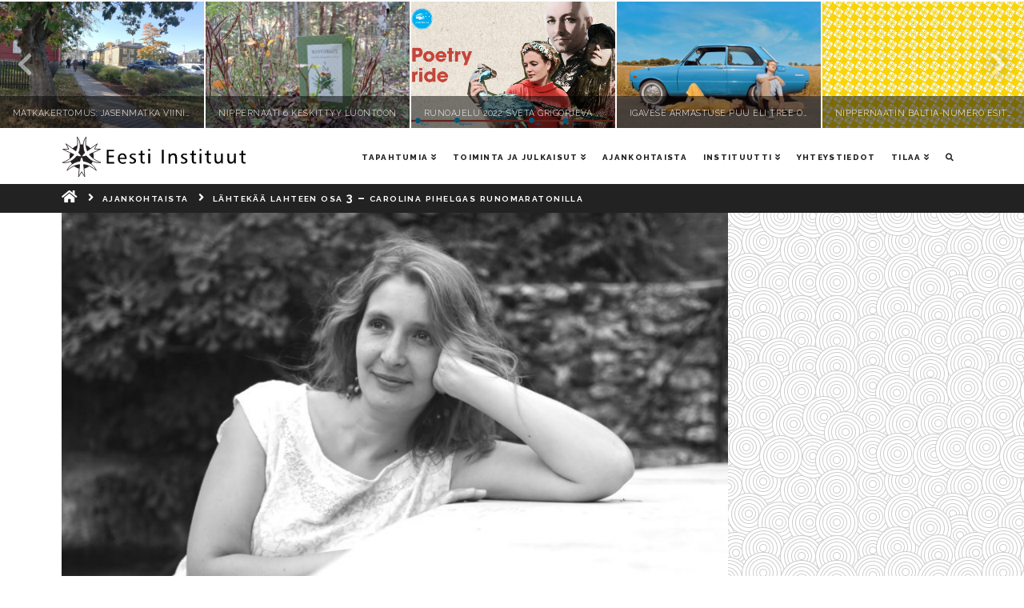

--- FILE ---
content_type: text/html; charset=UTF-8
request_url: https://www.viro-instituutti.fi/lahtekaa-lahteen-osa-3-carolina-pihelgas-runomaratonilla/
body_size: 21199
content:


<!DOCTYPE html>

<html class="no-js" lang="fi">

<head>
  
<meta charset="UTF-8">
<meta name="viewport" content="width=device-width, initial-scale=1.0">
<link rel="pingback" href="https://www.viro-instituutti.fi/xmlrpc.php">
<title>Lähtekää Lahteen osa 3 – Carolina Pihelgas Runomaratonilla | Viro-instituutti Suomessa</title>
<meta name='robots' content='max-image-preview:large' />
<link rel='dns-prefetch' href='//secure.gravatar.com' />
<link rel='dns-prefetch' href='//s.w.org' />
<link rel='dns-prefetch' href='//v0.wordpress.com' />
<link rel='dns-prefetch' href='//jetpack.wordpress.com' />
<link rel='dns-prefetch' href='//s0.wp.com' />
<link rel='dns-prefetch' href='//public-api.wordpress.com' />
<link rel='dns-prefetch' href='//0.gravatar.com' />
<link rel='dns-prefetch' href='//1.gravatar.com' />
<link rel='dns-prefetch' href='//2.gravatar.com' />
<link rel="alternate" type="application/rss+xml" title="Viro-instituutti Suomessa &raquo; syöte" href="https://www.viro-instituutti.fi/feed/" />
<link rel="alternate" type="application/rss+xml" title="Viro-instituutti Suomessa &raquo; kommenttien syöte" href="https://www.viro-instituutti.fi/comments/feed/" />
<link rel="alternate" type="application/rss+xml" title="Viro-instituutti Suomessa &raquo; Lähtekää Lahteen osa 3 – Carolina Pihelgas Runomaratonilla kommenttien syöte" href="https://www.viro-instituutti.fi/lahtekaa-lahteen-osa-3-carolina-pihelgas-runomaratonilla/feed/" />
<script type="text/javascript">
window._wpemojiSettings = {"baseUrl":"https:\/\/s.w.org\/images\/core\/emoji\/14.0.0\/72x72\/","ext":".png","svgUrl":"https:\/\/s.w.org\/images\/core\/emoji\/14.0.0\/svg\/","svgExt":".svg","source":{"concatemoji":"https:\/\/www.viro-instituutti.fi\/wp-includes\/js\/wp-emoji-release.min.js?ver=6.0.11"}};
/*! This file is auto-generated */
!function(e,a,t){var n,r,o,i=a.createElement("canvas"),p=i.getContext&&i.getContext("2d");function s(e,t){var a=String.fromCharCode,e=(p.clearRect(0,0,i.width,i.height),p.fillText(a.apply(this,e),0,0),i.toDataURL());return p.clearRect(0,0,i.width,i.height),p.fillText(a.apply(this,t),0,0),e===i.toDataURL()}function c(e){var t=a.createElement("script");t.src=e,t.defer=t.type="text/javascript",a.getElementsByTagName("head")[0].appendChild(t)}for(o=Array("flag","emoji"),t.supports={everything:!0,everythingExceptFlag:!0},r=0;r<o.length;r++)t.supports[o[r]]=function(e){if(!p||!p.fillText)return!1;switch(p.textBaseline="top",p.font="600 32px Arial",e){case"flag":return s([127987,65039,8205,9895,65039],[127987,65039,8203,9895,65039])?!1:!s([55356,56826,55356,56819],[55356,56826,8203,55356,56819])&&!s([55356,57332,56128,56423,56128,56418,56128,56421,56128,56430,56128,56423,56128,56447],[55356,57332,8203,56128,56423,8203,56128,56418,8203,56128,56421,8203,56128,56430,8203,56128,56423,8203,56128,56447]);case"emoji":return!s([129777,127995,8205,129778,127999],[129777,127995,8203,129778,127999])}return!1}(o[r]),t.supports.everything=t.supports.everything&&t.supports[o[r]],"flag"!==o[r]&&(t.supports.everythingExceptFlag=t.supports.everythingExceptFlag&&t.supports[o[r]]);t.supports.everythingExceptFlag=t.supports.everythingExceptFlag&&!t.supports.flag,t.DOMReady=!1,t.readyCallback=function(){t.DOMReady=!0},t.supports.everything||(n=function(){t.readyCallback()},a.addEventListener?(a.addEventListener("DOMContentLoaded",n,!1),e.addEventListener("load",n,!1)):(e.attachEvent("onload",n),a.attachEvent("onreadystatechange",function(){"complete"===a.readyState&&t.readyCallback()})),(e=t.source||{}).concatemoji?c(e.concatemoji):e.wpemoji&&e.twemoji&&(c(e.twemoji),c(e.wpemoji)))}(window,document,window._wpemojiSettings);
</script>
<style type="text/css">
img.wp-smiley,
img.emoji {
	display: inline !important;
	border: none !important;
	box-shadow: none !important;
	height: 1em !important;
	width: 1em !important;
	margin: 0 0.07em !important;
	vertical-align: -0.1em !important;
	background: none !important;
	padding: 0 !important;
}
</style>
	<link rel='stylesheet' id='the-grid-css'  href='https://www.viro-instituutti.fi/wp-content/plugins/the-grid/frontend/assets/css/the-grid.min.css?ver=1.4.0' type='text/css' media='all' />
<style id='the-grid-inline-css' type='text/css'>
.tolb-holder{background:rgba(0,0,0,0.8)}.tolb-holder .tolb-close,.tolb-holder .tolb-title,.tolb-holder .tolb-counter,.tolb-holder .tolb-next i,.tolb-holder .tolb-prev i{color:#ffffff}.tolb-holder .tolb-load{border-color:rgba(255,255,255,0.2);border-left:3px solid #ffffff}
.to-post-like{position:relative;display:inline-block;width:auto;cursor:pointer;font-weight:400}.to-post-like .to-like-count{position:relative;display:inline-block;margin:0 0 0 18px}.to-post-like .to-heart-icon{position:absolute;top:50%;width:15px;height:14px;-webkit-transform:translateY(-50%);transform:translateY(-50%)}.to-heart-icon g{-webkit-transform:scale(1);transform:scale(1)}.to-heart-icon path{-webkit-transform:scale(1);transform:scale(1);transition:fill 400ms ease,stroke 400ms ease}.no-liked .to-heart-icon path{fill:#999;stroke:#999}.empty-heart .to-heart-icon path{fill:transparent!important;stroke:#999}.liked .to-heart-icon path,.to-heart-icon:hover path{fill:#ff6863!important;stroke:#ff6863!important}@keyframes heartBeat{0%{transform:scale(1)}20%{transform:scale(.8)}30%{transform:scale(.95)}45%{transform:scale(.75)}50%{transform:scale(.85)}100%{transform:scale(.9)}}@-webkit-keyframes heartBeat{0%,100%,50%{-webkit-transform:scale(1)}20%{-webkit-transform:scale(.8)}30%{-webkit-transform:scale(.95)}45%{-webkit-transform:scale(.75)}}.heart-pulse g{-webkit-animation-name:heartBeat;animation-name:heartBeat;-webkit-animation-duration:1s;animation-duration:1s;-webkit-animation-iteration-count:infinite;animation-iteration-count:infinite;-webkit-transform-origin:50% 50%;transform-origin:50% 50%}.to-post-like a{color:inherit!important;fill:inherit!important;stroke:inherit!important}
</style>
<link rel='stylesheet' id='wp-block-library-css'  href='https://www.viro-instituutti.fi/wp-includes/css/dist/block-library/style.min.css?ver=6.0.11' type='text/css' media='all' />
<style id='wp-block-library-inline-css' type='text/css'>
.has-text-align-justify{text-align:justify;}
</style>
<style id='wp-block-library-theme-inline-css' type='text/css'>
.wp-block-audio figcaption{color:#555;font-size:13px;text-align:center}.is-dark-theme .wp-block-audio figcaption{color:hsla(0,0%,100%,.65)}.wp-block-code{border:1px solid #ccc;border-radius:4px;font-family:Menlo,Consolas,monaco,monospace;padding:.8em 1em}.wp-block-embed figcaption{color:#555;font-size:13px;text-align:center}.is-dark-theme .wp-block-embed figcaption{color:hsla(0,0%,100%,.65)}.blocks-gallery-caption{color:#555;font-size:13px;text-align:center}.is-dark-theme .blocks-gallery-caption{color:hsla(0,0%,100%,.65)}.wp-block-image figcaption{color:#555;font-size:13px;text-align:center}.is-dark-theme .wp-block-image figcaption{color:hsla(0,0%,100%,.65)}.wp-block-pullquote{border-top:4px solid;border-bottom:4px solid;margin-bottom:1.75em;color:currentColor}.wp-block-pullquote__citation,.wp-block-pullquote cite,.wp-block-pullquote footer{color:currentColor;text-transform:uppercase;font-size:.8125em;font-style:normal}.wp-block-quote{border-left:.25em solid;margin:0 0 1.75em;padding-left:1em}.wp-block-quote cite,.wp-block-quote footer{color:currentColor;font-size:.8125em;position:relative;font-style:normal}.wp-block-quote.has-text-align-right{border-left:none;border-right:.25em solid;padding-left:0;padding-right:1em}.wp-block-quote.has-text-align-center{border:none;padding-left:0}.wp-block-quote.is-large,.wp-block-quote.is-style-large,.wp-block-quote.is-style-plain{border:none}.wp-block-search .wp-block-search__label{font-weight:700}:where(.wp-block-group.has-background){padding:1.25em 2.375em}.wp-block-separator.has-css-opacity{opacity:.4}.wp-block-separator{border:none;border-bottom:2px solid;margin-left:auto;margin-right:auto}.wp-block-separator.has-alpha-channel-opacity{opacity:1}.wp-block-separator:not(.is-style-wide):not(.is-style-dots){width:100px}.wp-block-separator.has-background:not(.is-style-dots){border-bottom:none;height:1px}.wp-block-separator.has-background:not(.is-style-wide):not(.is-style-dots){height:2px}.wp-block-table thead{border-bottom:3px solid}.wp-block-table tfoot{border-top:3px solid}.wp-block-table td,.wp-block-table th{padding:.5em;border:1px solid;word-break:normal}.wp-block-table figcaption{color:#555;font-size:13px;text-align:center}.is-dark-theme .wp-block-table figcaption{color:hsla(0,0%,100%,.65)}.wp-block-video figcaption{color:#555;font-size:13px;text-align:center}.is-dark-theme .wp-block-video figcaption{color:hsla(0,0%,100%,.65)}.wp-block-template-part.has-background{padding:1.25em 2.375em;margin-top:0;margin-bottom:0}
</style>
<link rel='stylesheet' id='mediaelement-css'  href='https://www.viro-instituutti.fi/wp-includes/js/mediaelement/mediaelementplayer-legacy.min.css?ver=4.2.16' type='text/css' media='all' />
<link rel='stylesheet' id='wp-mediaelement-css'  href='https://www.viro-instituutti.fi/wp-includes/js/mediaelement/wp-mediaelement.min.css?ver=6.0.11' type='text/css' media='all' />
<style id='global-styles-inline-css' type='text/css'>
body{--wp--preset--color--black: #000000;--wp--preset--color--cyan-bluish-gray: #abb8c3;--wp--preset--color--white: #ffffff;--wp--preset--color--pale-pink: #f78da7;--wp--preset--color--vivid-red: #cf2e2e;--wp--preset--color--luminous-vivid-orange: #ff6900;--wp--preset--color--luminous-vivid-amber: #fcb900;--wp--preset--color--light-green-cyan: #7bdcb5;--wp--preset--color--vivid-green-cyan: #00d084;--wp--preset--color--pale-cyan-blue: #8ed1fc;--wp--preset--color--vivid-cyan-blue: #0693e3;--wp--preset--color--vivid-purple: #9b51e0;--wp--preset--gradient--vivid-cyan-blue-to-vivid-purple: linear-gradient(135deg,rgba(6,147,227,1) 0%,rgb(155,81,224) 100%);--wp--preset--gradient--light-green-cyan-to-vivid-green-cyan: linear-gradient(135deg,rgb(122,220,180) 0%,rgb(0,208,130) 100%);--wp--preset--gradient--luminous-vivid-amber-to-luminous-vivid-orange: linear-gradient(135deg,rgba(252,185,0,1) 0%,rgba(255,105,0,1) 100%);--wp--preset--gradient--luminous-vivid-orange-to-vivid-red: linear-gradient(135deg,rgba(255,105,0,1) 0%,rgb(207,46,46) 100%);--wp--preset--gradient--very-light-gray-to-cyan-bluish-gray: linear-gradient(135deg,rgb(238,238,238) 0%,rgb(169,184,195) 100%);--wp--preset--gradient--cool-to-warm-spectrum: linear-gradient(135deg,rgb(74,234,220) 0%,rgb(151,120,209) 20%,rgb(207,42,186) 40%,rgb(238,44,130) 60%,rgb(251,105,98) 80%,rgb(254,248,76) 100%);--wp--preset--gradient--blush-light-purple: linear-gradient(135deg,rgb(255,206,236) 0%,rgb(152,150,240) 100%);--wp--preset--gradient--blush-bordeaux: linear-gradient(135deg,rgb(254,205,165) 0%,rgb(254,45,45) 50%,rgb(107,0,62) 100%);--wp--preset--gradient--luminous-dusk: linear-gradient(135deg,rgb(255,203,112) 0%,rgb(199,81,192) 50%,rgb(65,88,208) 100%);--wp--preset--gradient--pale-ocean: linear-gradient(135deg,rgb(255,245,203) 0%,rgb(182,227,212) 50%,rgb(51,167,181) 100%);--wp--preset--gradient--electric-grass: linear-gradient(135deg,rgb(202,248,128) 0%,rgb(113,206,126) 100%);--wp--preset--gradient--midnight: linear-gradient(135deg,rgb(2,3,129) 0%,rgb(40,116,252) 100%);--wp--preset--duotone--dark-grayscale: url('#wp-duotone-dark-grayscale');--wp--preset--duotone--grayscale: url('#wp-duotone-grayscale');--wp--preset--duotone--purple-yellow: url('#wp-duotone-purple-yellow');--wp--preset--duotone--blue-red: url('#wp-duotone-blue-red');--wp--preset--duotone--midnight: url('#wp-duotone-midnight');--wp--preset--duotone--magenta-yellow: url('#wp-duotone-magenta-yellow');--wp--preset--duotone--purple-green: url('#wp-duotone-purple-green');--wp--preset--duotone--blue-orange: url('#wp-duotone-blue-orange');--wp--preset--font-size--small: 13px;--wp--preset--font-size--medium: 20px;--wp--preset--font-size--large: 36px;--wp--preset--font-size--x-large: 42px;}.has-black-color{color: var(--wp--preset--color--black) !important;}.has-cyan-bluish-gray-color{color: var(--wp--preset--color--cyan-bluish-gray) !important;}.has-white-color{color: var(--wp--preset--color--white) !important;}.has-pale-pink-color{color: var(--wp--preset--color--pale-pink) !important;}.has-vivid-red-color{color: var(--wp--preset--color--vivid-red) !important;}.has-luminous-vivid-orange-color{color: var(--wp--preset--color--luminous-vivid-orange) !important;}.has-luminous-vivid-amber-color{color: var(--wp--preset--color--luminous-vivid-amber) !important;}.has-light-green-cyan-color{color: var(--wp--preset--color--light-green-cyan) !important;}.has-vivid-green-cyan-color{color: var(--wp--preset--color--vivid-green-cyan) !important;}.has-pale-cyan-blue-color{color: var(--wp--preset--color--pale-cyan-blue) !important;}.has-vivid-cyan-blue-color{color: var(--wp--preset--color--vivid-cyan-blue) !important;}.has-vivid-purple-color{color: var(--wp--preset--color--vivid-purple) !important;}.has-black-background-color{background-color: var(--wp--preset--color--black) !important;}.has-cyan-bluish-gray-background-color{background-color: var(--wp--preset--color--cyan-bluish-gray) !important;}.has-white-background-color{background-color: var(--wp--preset--color--white) !important;}.has-pale-pink-background-color{background-color: var(--wp--preset--color--pale-pink) !important;}.has-vivid-red-background-color{background-color: var(--wp--preset--color--vivid-red) !important;}.has-luminous-vivid-orange-background-color{background-color: var(--wp--preset--color--luminous-vivid-orange) !important;}.has-luminous-vivid-amber-background-color{background-color: var(--wp--preset--color--luminous-vivid-amber) !important;}.has-light-green-cyan-background-color{background-color: var(--wp--preset--color--light-green-cyan) !important;}.has-vivid-green-cyan-background-color{background-color: var(--wp--preset--color--vivid-green-cyan) !important;}.has-pale-cyan-blue-background-color{background-color: var(--wp--preset--color--pale-cyan-blue) !important;}.has-vivid-cyan-blue-background-color{background-color: var(--wp--preset--color--vivid-cyan-blue) !important;}.has-vivid-purple-background-color{background-color: var(--wp--preset--color--vivid-purple) !important;}.has-black-border-color{border-color: var(--wp--preset--color--black) !important;}.has-cyan-bluish-gray-border-color{border-color: var(--wp--preset--color--cyan-bluish-gray) !important;}.has-white-border-color{border-color: var(--wp--preset--color--white) !important;}.has-pale-pink-border-color{border-color: var(--wp--preset--color--pale-pink) !important;}.has-vivid-red-border-color{border-color: var(--wp--preset--color--vivid-red) !important;}.has-luminous-vivid-orange-border-color{border-color: var(--wp--preset--color--luminous-vivid-orange) !important;}.has-luminous-vivid-amber-border-color{border-color: var(--wp--preset--color--luminous-vivid-amber) !important;}.has-light-green-cyan-border-color{border-color: var(--wp--preset--color--light-green-cyan) !important;}.has-vivid-green-cyan-border-color{border-color: var(--wp--preset--color--vivid-green-cyan) !important;}.has-pale-cyan-blue-border-color{border-color: var(--wp--preset--color--pale-cyan-blue) !important;}.has-vivid-cyan-blue-border-color{border-color: var(--wp--preset--color--vivid-cyan-blue) !important;}.has-vivid-purple-border-color{border-color: var(--wp--preset--color--vivid-purple) !important;}.has-vivid-cyan-blue-to-vivid-purple-gradient-background{background: var(--wp--preset--gradient--vivid-cyan-blue-to-vivid-purple) !important;}.has-light-green-cyan-to-vivid-green-cyan-gradient-background{background: var(--wp--preset--gradient--light-green-cyan-to-vivid-green-cyan) !important;}.has-luminous-vivid-amber-to-luminous-vivid-orange-gradient-background{background: var(--wp--preset--gradient--luminous-vivid-amber-to-luminous-vivid-orange) !important;}.has-luminous-vivid-orange-to-vivid-red-gradient-background{background: var(--wp--preset--gradient--luminous-vivid-orange-to-vivid-red) !important;}.has-very-light-gray-to-cyan-bluish-gray-gradient-background{background: var(--wp--preset--gradient--very-light-gray-to-cyan-bluish-gray) !important;}.has-cool-to-warm-spectrum-gradient-background{background: var(--wp--preset--gradient--cool-to-warm-spectrum) !important;}.has-blush-light-purple-gradient-background{background: var(--wp--preset--gradient--blush-light-purple) !important;}.has-blush-bordeaux-gradient-background{background: var(--wp--preset--gradient--blush-bordeaux) !important;}.has-luminous-dusk-gradient-background{background: var(--wp--preset--gradient--luminous-dusk) !important;}.has-pale-ocean-gradient-background{background: var(--wp--preset--gradient--pale-ocean) !important;}.has-electric-grass-gradient-background{background: var(--wp--preset--gradient--electric-grass) !important;}.has-midnight-gradient-background{background: var(--wp--preset--gradient--midnight) !important;}.has-small-font-size{font-size: var(--wp--preset--font-size--small) !important;}.has-medium-font-size{font-size: var(--wp--preset--font-size--medium) !important;}.has-large-font-size{font-size: var(--wp--preset--font-size--large) !important;}.has-x-large-font-size{font-size: var(--wp--preset--font-size--x-large) !important;}
</style>
<link rel='stylesheet' id='dashicons-css'  href='https://www.viro-instituutti.fi/wp-includes/css/dashicons.min.css?ver=6.0.11' type='text/css' media='all' />
<link rel='stylesheet' id='x-stack-css'  href='https://www.viro-instituutti.fi/wp-content/themes/x/framework/dist/css/site/stacks/ethos.css?ver=7.1.2' type='text/css' media='all' />
<link rel='stylesheet' id='x-cranium-migration-css'  href='https://www.viro-instituutti.fi/wp-content/themes/x/framework/legacy/cranium/dist/css/site/ethos.css?ver=7.1.2' type='text/css' media='all' />
<link rel='stylesheet' id='x-child-css'  href='https://www.viro-instituutti.fi/wp-content/themes/x-child/style.css?ver=7.1.2' type='text/css' media='all' />
<link rel='stylesheet' id='social-logos-css'  href='https://www.viro-instituutti.fi/wp-content/plugins/jetpack/_inc/social-logos/social-logos.min.css?ver=11.4.2' type='text/css' media='all' />
<link rel='stylesheet' id='jetpack_css-css'  href='https://www.viro-instituutti.fi/wp-content/plugins/jetpack/css/jetpack.css?ver=11.4.2' type='text/css' media='all' />
<script type='text/javascript' src='https://www.viro-instituutti.fi/wp-includes/js/jquery/jquery.min.js?ver=3.6.0' id='jquery-core-js'></script>
<script type='text/javascript' src='https://www.viro-instituutti.fi/wp-includes/js/jquery/jquery-migrate.min.js?ver=3.3.2' id='jquery-migrate-js'></script>
<link rel="https://api.w.org/" href="https://www.viro-instituutti.fi/wp-json/" /><link rel="alternate" type="application/json" href="https://www.viro-instituutti.fi/wp-json/wp/v2/posts/1005" /><link rel="canonical" href="https://www.viro-instituutti.fi/lahtekaa-lahteen-osa-3-carolina-pihelgas-runomaratonilla/" />
<link rel='shortlink' href='https://wp.me/p7qy1Y-gd' />
<link rel="alternate" type="application/json+oembed" href="https://www.viro-instituutti.fi/wp-json/oembed/1.0/embed?url=https%3A%2F%2Fwww.viro-instituutti.fi%2Flahtekaa-lahteen-osa-3-carolina-pihelgas-runomaratonilla%2F" />
<link rel="alternate" type="text/xml+oembed" href="https://www.viro-instituutti.fi/wp-json/oembed/1.0/embed?url=https%3A%2F%2Fwww.viro-instituutti.fi%2Flahtekaa-lahteen-osa-3-carolina-pihelgas-runomaratonilla%2F&#038;format=xml" />
<style id="tco-email-forms-styles" type="text/css">

.tco-subscribe-form fieldset {
    padding: 0;
    margin: 0;
    border: 0;
}

.tco-subscribe-form {
  position: relative;
}

.tco-subscribe-form h1 {
  font-size: 1.75em;
  margin: 0 0 0.5em;
}

.tco-subscribe-form label {
  margin: 0 0 0.375em;
  font-size: 0.85em;
  line-height: 1;
}

.tco-subscribe-form label > span {
  position: relative;
}

.tco-subscribe-form label .required {
  position: absolute;
  top: -0.1em;
  font-size: 1.5em;
}

.tco-subscribe-form select,
.tco-subscribe-form input[type="text"],
.tco-subscribe-form input[type="email"] {
  width: 100%;
  margin-bottom: 1.25em;
  font-size: inherit;
}

.tco-subscribe-form input[type="submit"] {
  display: inline-block;
  width: 100%;
  margin-top: 0.25em;
  font-size: inherit;
}

.tco-subscribe-form input[type="submit"]:focus {
  outline: 0;
}

.tco-subscribe-form .tco-subscribe-form-alert-wrap {
  margin-top: 1.25em;
  font-size: inherit;
}

.tco-alert{
  margin:0;border-left:4px solid #f6dca7;padding:0.915em 2.25em 1.15em 1.15em;font-size:14px;line-height:1.6;color:#c09853;background-color:#fcf8e3;border-radius:3px;
}
.tco-alert.tco-alert-block{
  padding:0.915em 1.15em 1.15em
}
.tco-alert .h-alert{
  margin:0 0 0.5em;padding:0;font-size:18px;letter-spacing:-0.05em;line-height:1.3;text-transform:none;color:inherit;clear:none;
}
.tco-alert .close{
  float:right;position:relative;top:-10px;right:-26px;border:0;padding:0;font-size:18px;line-height:1;text-decoration:none;color:#c09853;background-color:transparent;background-image:none;opacity:0.4;box-shadow:none;cursor:pointer;transition:opacity 0.3s ease;-webkit-appearance:none;
}
.tco-alert .close:hover{
  opacity:1
}
.tco-alert .close:focus{
  outline:0
}
.tco-alert p{
  margin-bottom:0
}
.tco-alert p+p{
  margin-top:6px
}
.tco-alert-muted{
  color:#999;border-color:#cfcfcf;background-color:#eee
}
.tco-alert-muted .close{
  color:#999
}
.tco-alert-info{
  color:#3a87ad;border-color:#b3d1ef;background-color:#d9edf7
}
.tco-alert-info .close{
  color:#3a87ad
}
.tco-alert-success{
  color:#468847;border-color:#c1dea8;background-color:#dff0d8
}
.tco-alert-success .close{
  color:#468847
}
.tco-alert-danger{
  color:#b94a48;border-color:#e5bdc4;background-color:#f2dede
}
.tco-alert-danger .close{
  color:#b94a48
}
.tco-map .tco-map-inner{
  overflow:hidden;position:relative;padding-bottom:56.25%;height:0
}
</style>
<style>img#wpstats{display:none}</style>
	<meta property="og:site_name" content="Viro-instituutti Suomessa"><meta property="og:title" content="Lähtekää Lahteen osa 3 – Carolina Pihelgas Runomaratonilla"><meta property="og:description" content="Meillä on ilo ja kunnia julkaista Carolina Pihelgasilta Lahden Runomaratonin esiintymisiä varten vasten kirjoitettu vaikuttava runo Kirje kotoa. Sen on suomentanut Anniina Ljokkoi, kuten kaikki Pihelgasin runot&hellip;"><meta property="og:image" content="https://www.viro-instituutti.fi/wp-content/uploads/2016/06/Carolina-Pihelgas_Bach-Máté.jpg"><meta property="og:url" content="https://www.viro-instituutti.fi/lahtekaa-lahteen-osa-3-carolina-pihelgas-runomaratonilla/"><meta property="og:type" content="article">
<!-- Jetpack Open Graph Tags -->
<meta property="og:type" content="article" />
<meta property="og:title" content="Lähtekää Lahteen osa 3 – Carolina Pihelgas Runomaratonilla" />
<meta property="og:url" content="https://www.viro-instituutti.fi/lahtekaa-lahteen-osa-3-carolina-pihelgas-runomaratonilla/" />
<meta property="og:description" content="Meillä on ilo ja kunnia julkaista Carolina Pihelgasilta Lahden Runomaratonin esiintymisiä varten vasten kirjoitettu vaikuttava runo Kirje kotoa. Sen on suomentanut Anniina Ljokkoi, kuten kaikki Pih…" />
<meta property="article:published_time" content="2016-06-14T07:00:04+00:00" />
<meta property="article:modified_time" content="2018-12-01T17:10:16+00:00" />
<meta property="og:site_name" content="Viro-instituutti Suomessa" />
<meta property="og:image" content="https://www.viro-instituutti.fi/wp-content/uploads/2016/06/Carolina-Pihelgas_Bach-Máté.jpg" />
<meta property="og:image:width" content="2400" />
<meta property="og:image:height" content="1600" />
<meta property="og:image:alt" content="Runoilija Carolina Pihelgas" />
<meta property="og:locale" content="fi_FI" />
<meta name="twitter:creator" content="@ViroInstituutti" />
<meta name="twitter:site" content="@ViroInstituutti" />
<meta name="twitter:text:title" content="Lähtekää Lahteen osa 3 – Carolina Pihelgas Runomaratonilla" />
<meta name="twitter:image" content="https://www.viro-instituutti.fi/wp-content/uploads/2016/06/Carolina-Pihelgas_Bach-Máté.jpg?w=640" />
<meta name="twitter:image:alt" content="Runoilija Carolina Pihelgas" />
<meta name="twitter:card" content="summary_large_image" />

<!-- End Jetpack Open Graph Tags -->
<style id="x-generated-css">a,h1 a:hover,h2 a:hover,h3 a:hover,h4 a:hover,h5 a:hover,h6 a:hover,.x-breadcrumb-wrap a:hover,.x-comment-author a:hover,.x-comment-time:hover,.p-meta > span > a:hover,.format-link .link a:hover,.x-main .widget ul li a:hover,.x-main .widget ol li a:hover,.x-main .widget_tag_cloud .tagcloud a:hover,.x-sidebar .widget ul li a:hover,.x-sidebar .widget ol li a:hover,.x-sidebar .widget_tag_cloud .tagcloud a:hover,.x-portfolio .entry-extra .x-ul-tags li a:hover{color:#005f83;}a:hover{color:#5dbfde;}a.x-img-thumbnail:hover{border-color:#005f83;}.x-main{width:74%;}.x-sidebar{width:26%;}.x-post-slider-archive-active .x-container.main:not(.x-row):not(.x-grid):before{top:0;}.x-content-sidebar-active .x-container.main:not(.x-row):not(.x-grid):before{right:26%;}.x-sidebar-content-active .x-container.main:not(.x-row):not(.x-grid):before{left:26%;}.x-full-width-active .x-container.main:not(.x-row):not(.x-grid):before{left:-5000em;}.h-landmark,.x-main .h-widget,.x-main .h-widget a.rsswidget,.x-main .h-widget a.rsswidget:hover,.x-main .widget.widget_pages .current_page_item a,.x-main .widget.widget_nav_menu .current-menu-item a,.x-main .widget.widget_pages .current_page_item a:hover,.x-main .widget.widget_nav_menu .current-menu-item a:hover,.x-sidebar .h-widget,.x-sidebar .h-widget a.rsswidget,.x-sidebar .h-widget a.rsswidget:hover,.x-sidebar .widget.widget_pages .current_page_item a,.x-sidebar .widget.widget_nav_menu .current-menu-item a,.x-sidebar .widget.widget_pages .current_page_item a:hover,.x-sidebar .widget.widget_nav_menu .current-menu-item a:hover{color:#333333;}.x-main .widget,.x-main .widget a,.x-main .widget ul li a,.x-main .widget ol li a,.x-main .widget_tag_cloud .tagcloud a,.x-main .widget_product_tag_cloud .tagcloud a,.x-main .widget a:hover,.x-main .widget ul li a:hover,.x-main .widget ol li a:hover,.x-main .widget_tag_cloud .tagcloud a:hover,.x-main .widget_product_tag_cloud .tagcloud a:hover,.x-main .widget_shopping_cart .buttons .button,.x-main .widget_price_filter .price_slider_amount .button,.x-sidebar .widget,.x-sidebar .widget a,.x-sidebar .widget ul li a,.x-sidebar .widget ol li a,.x-sidebar .widget_tag_cloud .tagcloud a,.x-sidebar .widget_product_tag_cloud .tagcloud a,.x-sidebar .widget a:hover,.x-sidebar .widget ul li a:hover,.x-sidebar .widget ol li a:hover,.x-sidebar .widget_tag_cloud .tagcloud a:hover,.x-sidebar .widget_product_tag_cloud .tagcloud a:hover,.x-sidebar .widget_shopping_cart .buttons .button,.x-sidebar .widget_price_filter .price_slider_amount .button{color:#333333;}.x-main .h-widget,.x-main .widget.widget_pages .current_page_item,.x-main .widget.widget_nav_menu .current-menu-item,.x-sidebar .h-widget,.x-sidebar .widget.widget_pages .current_page_item,.x-sidebar .widget.widget_nav_menu .current-menu-item{border-color:#333333;}.x-post-slider{height:450px;}.archive .x-post-slider{height:425px;}.x-post-slider .x-post-slider-entry{padding-bottom:450px;}.archive .x-post-slider .x-post-slider-entry{padding-bottom:425px;}.format-link .link a,.x-portfolio .entry-extra .x-ul-tags li a{color:#222222;}.p-meta > span > a,.x-nav-articles a,.entry-top-navigation .entry-parent,.option-set .x-index-filters,.option-set .x-portfolio-filters,.option-set .x-index-filters-menu >li >a:hover,.option-set .x-index-filters-menu >li >a.selected,.option-set .x-portfolio-filters-menu > li > a:hover,.option-set .x-portfolio-filters-menu > li > a.selected{color:#222222;}.x-nav-articles a,.entry-top-navigation .entry-parent,.option-set .x-index-filters,.option-set .x-portfolio-filters,.option-set .x-index-filters i,.option-set .x-portfolio-filters i{border-color:#222222;}.x-nav-articles a:hover,.entry-top-navigation .entry-parent:hover,.option-set .x-index-filters:hover i,.option-set .x-portfolio-filters:hover i{background-color:#222222;}@media (max-width:979px){.x-content-sidebar-active .x-container.main:not(.x-row):not(.x-grid):before,.x-sidebar-content-active .x-container.main:not(.x-row):not(.x-grid):before{left:-5000em;}body .x-main .widget,body .x-main .widget a,body .x-main .widget a:hover,body .x-main .widget ul li a,body .x-main .widget ol li a,body .x-main .widget ul li a:hover,body .x-main .widget ol li a:hover,body .x-sidebar .widget,body .x-sidebar .widget a,body .x-sidebar .widget a:hover,body .x-sidebar .widget ul li a,body .x-sidebar .widget ol li a,body .x-sidebar .widget ul li a:hover,body .x-sidebar .widget ol li a:hover{color:#222222;}body .x-main .h-widget,body .x-main .widget.widget_pages .current_page_item a,body .x-main .widget.widget_nav_menu .current-menu-item a,body .x-main .widget.widget_pages .current_page_item a:hover,body .x-main .widget.widget_nav_menu .current-menu-item a:hover,body .x-sidebar .h-widget,body .x-sidebar .widget.widget_pages .current_page_item a,body .x-sidebar .widget.widget_nav_menu .current-menu-item a,body .x-sidebar .widget.widget_pages .current_page_item a:hover,body .x-sidebar .widget.widget_nav_menu .current-menu-item a:hover{color:#222222;}body .x-main .h-widget,body .x-main .widget.widget_pages .current_page_item,body .x-main .widget.widget_nav_menu .current-menu-item,body .x-sidebar .h-widget,body .x-sidebar .widget.widget_pages .current_page_item,body .x-sidebar .widget.widget_nav_menu .current-menu-item{border-color:#222222;}}@media (max-width:767px){.x-post-slider,.archive .x-post-slider{height:auto !important;}.x-post-slider .x-post-slider-entry,.archive .x-post-slider .x-post-slider-entry{padding-bottom:65% !important;}}html{font-size:15px;}@media (min-width:480px){html{font-size:15px;}}@media (min-width:767px){html{font-size:15px;}}@media (min-width:979px){html{font-size:15px;}}@media (min-width:1200px){html{font-size:15px;}}body{font-style:normal;font-weight:400;color:#222222;background:hsla(0,0%,100%,0) url(//www.viro-instituutti.fi/wp-content/uploads/2016/04/swirl_pattern.png) center top repeat;}.w-b{font-weight:400 !important;}h1,h2,h3,h4,h5,h6,.h1,.h2,.h3,.h4,.h5,.h6{font-family:"Raleway",sans-serif;font-style:normal;font-weight:300;}h1,.h1{letter-spacing:0.025em;}h2,.h2{letter-spacing:0.025em;}h3,.h3{letter-spacing:0.025em;}h4,.h4{letter-spacing:0.025em;}h5,.h5{letter-spacing:0.025em;}h6,.h6{letter-spacing:0.025em;}.w-h{font-weight:300 !important;}.x-container.width{width:88%;}.x-container.max{max-width:1187px;}.x-main.full{float:none;display:block;width:auto;}@media (max-width:979px){.x-main.full,.x-main.left,.x-main.right,.x-sidebar.left,.x-sidebar.right{float:none;display:block;width:auto !important;}}.entry-header,.entry-content{font-size:1.333rem;}body,input,button,select,textarea{font-family:"Crimson Text",serif;}h1,h2,h3,h4,h5,h6,.h1,.h2,.h3,.h4,.h5,.h6,h1 a,h2 a,h3 a,h4 a,h5 a,h6 a,.h1 a,.h2 a,.h3 a,.h4 a,.h5 a,.h6 a,blockquote{color:#222222;}.cfc-h-tx{color:#222222 !important;}.cfc-h-bd{border-color:#222222 !important;}.cfc-h-bg{background-color:#222222 !important;}.cfc-b-tx{color:#222222 !important;}.cfc-b-bd{border-color:#222222 !important;}.cfc-b-bg{background-color:#222222 !important;}.x-btn,.button,[type="submit"]{color:hsl(0,0%,100%);border-color:#333333;background-color:#333333;text-shadow:0 0.075em 0.075em rgba(0,0,0,0.5);}.x-btn:hover,.button:hover,[type="submit"]:hover{color:hsl(0,0%,100%);border-color:#5dbfde;background-color:#5dbfde;text-shadow:0 0.075em 0.075em rgba(0,0,0,0.5);}.x-btn.x-btn-real,.x-btn.x-btn-real:hover{margin-bottom:0.25em;text-shadow:0 0.075em 0.075em rgba(0,0,0,0.65);}.x-btn.x-btn-real{box-shadow:0 0.25em 0 0 #2d3f33,0 4px 9px rgba(0,0,0,0.75);}.x-btn.x-btn-real:hover{box-shadow:0 0.25em 0 0 #2d3f33,0 4px 9px rgba(0,0,0,0.75);}.x-btn.x-btn-flat,.x-btn.x-btn-flat:hover{margin-bottom:0;text-shadow:0 0.075em 0.075em rgba(0,0,0,0.65);box-shadow:none;}.x-btn.x-btn-transparent,.x-btn.x-btn-transparent:hover{margin-bottom:0;border-width:3px;text-shadow:none;text-transform:uppercase;background-color:transparent;box-shadow:none;}.h-widget:before,.x-flickr-widget .h-widget:before,.x-dribbble-widget .h-widget:before{position:relative;font-weight:normal;font-style:normal;line-height:1;text-decoration:inherit;-webkit-font-smoothing:antialiased;speak:none;}.h-widget:before{padding-right:0.4em;font-family:"fontawesome";}.x-flickr-widget .h-widget:before,.x-dribbble-widget .h-widget:before{top:0.025em;padding-right:0.35em;font-family:"foundationsocial";font-size:0.785em;}.widget_archive .h-widget:before{content:"\f303";top:-0.045em;font-size:0.925em;}.widget_calendar .h-widget:before{content:"\f073";top:-0.0825em;font-size:0.85em;}.widget_categories .h-widget:before,.widget_product_categories .h-widget:before{content:"\f02e";font-size:0.95em;}.widget_nav_menu .h-widget:before,.widget_layered_nav .h-widget:before{content:"\f0c9";}.widget_meta .h-widget:before{content:"\f0fe";top:-0.065em;font-size:0.895em;}.widget_pages .h-widget:before{font-family:"FontAwesomeRegular";content:"\f15c";top:-0.065em;font-size:0.85em;}.widget_recent_reviews .h-widget:before,.widget_recent_comments .h-widget:before{content:"\f086";top:-0.065em;font-size:0.895em;}.widget_recent_entries .h-widget:before{content:"\f02d";top:-0.045em;font-size:0.875em;}.widget_rss .h-widget:before{content:"\f09e";padding-right:0.2em;}.widget_search .h-widget:before,.widget_product_search .h-widget:before{content:"\f0a4";top:-0.075em;font-size:0.85em;}.widget_tag_cloud .h-widget:before,.widget_product_tag_cloud .h-widget:before{content:"\f02c";font-size:0.925em;}.widget_text .h-widget:before{content:"\f054";padding-right:0.4em;font-size:0.925em;}.x-dribbble-widget .h-widget:before{content:"\f009";}.x-flickr-widget .h-widget:before{content:"\f010";padding-right:0.35em;}.widget_best_sellers .h-widget:before{content:"\f091";top:-0.0975em;font-size:0.815em;}.widget_shopping_cart .h-widget:before{content:"\f07a";top:-0.05em;font-size:0.945em;}.widget_products .h-widget:before{content:"\f0f2";top:-0.05em;font-size:0.945em;}.widget_featured_products .h-widget:before{content:"\f0a3";}.widget_layered_nav_filters .h-widget:before{content:"\f046";top:1px;}.widget_onsale .h-widget:before{content:"\f02b";font-size:0.925em;}.widget_price_filter .h-widget:before{content:"\f0d6";font-size:1.025em;}.widget_random_products .h-widget:before{content:"\f074";font-size:0.925em;}.widget_recently_viewed_products .h-widget:before{content:"\f06e";}.widget_recent_products .h-widget:before{content:"\f08d";top:-0.035em;font-size:0.9em;}.widget_top_rated_products .h-widget:before{content:"\f075";top:-0.145em;font-size:0.885em;}.x-topbar,.x-colophon.bottom{background-color:#222222;}.x-logobar,.x-navbar,.x-navbar .sub-menu,.x-colophon.top{background-color:hsl(0,0%,100%);}.x-navbar .desktop .x-nav > li > a,.x-navbar .desktop .sub-menu a,.x-navbar .mobile .x-nav li > a,.x-breadcrumb-wrap a,.x-breadcrumbs .delimiter{color:#222222;}.x-topbar .p-info a:hover,.x-social-global a:hover,.x-navbar .desktop .x-nav > li > a:hover,.x-navbar .desktop .x-nav > .x-active > a,.x-navbar .desktop .x-nav > .current-menu-item > a,.x-navbar .desktop .sub-menu a:hover,.x-navbar .desktop .sub-menu .x-active > a,.x-navbar .desktop .sub-menu .current-menu-item > a,.x-navbar .desktop .x-nav .x-megamenu > .sub-menu > li > a,.x-navbar .mobile .x-nav li > a:hover,.x-navbar .mobile .x-nav .x-active > a,.x-navbar .mobile .x-nav .current-menu-item > a,.x-widgetbar .widget a:hover,.x-colophon .widget a:hover,.x-colophon.bottom .x-colophon-content a:hover,.x-colophon.bottom .x-nav a:hover{color:hsl(0,0%,100%);}.x-navbar .desktop .x-nav > li.tax-item-3 > a:hover,.x-navbar .desktop .x-nav > li.tax-item-3.x-active > a{box-shadow:0 2px 0 0 #ffffff;}.x-navbar .desktop .x-nav > li > a:hover,.x-navbar .desktop .x-nav > .x-active > a,.x-navbar .desktop .x-nav > .current-menu-item > a{box-shadow:0 2px 0 0 #005f83;}.x-navbar .desktop .x-nav > li > a{height:70px;padding-top:32px;}.x-navbar-fixed-top-active .x-navbar-wrap{margin-bottom:2px;}.x-navbar .desktop .x-nav > li ul{top:72px;}@media (max-width:979px){.x-navbar-fixed-top-active .x-navbar-wrap{margin-bottom:0;}}body.x-navbar-fixed-top-active .x-navbar-wrap{height:70px;}.x-navbar-inner{min-height:70px;}.x-brand{margin-top:10px;font-family:"Raleway",sans-serif;font-size:35px;font-style:normal;font-weight:200;letter-spacing:0.1em;text-transform:uppercase;color:#999999;}.x-brand:hover,.x-brand:focus{color:#999999;}.x-brand img{width:230px;}.x-navbar .x-nav-wrap .x-nav > li > a{font-family:"Raleway",sans-serif;font-style:normal;font-weight:800;letter-spacing:0.135em;text-transform:uppercase;}.x-navbar .desktop .x-nav > li > a{font-size:9.75px;}.x-navbar .desktop .x-nav > li > a:not(.x-btn-navbar-woocommerce){padding-left:10px;padding-right:10px;}.x-navbar .desktop .x-nav > li > a > span{margin-right:-0.135em;}.x-btn-navbar{margin-top:22px;}.x-btn-navbar,.x-btn-navbar.collapsed{font-size:30px;}@media (max-width:979px){body.x-navbar-fixed-top-active .x-navbar-wrap{height:auto;}.x-widgetbar{left:0;right:0;}}.x-topbar,.x-colophon.bottom{background-color:#222222;}.x-logobar,.x-navbar,.x-navbar .sub-menu,.x-colophon.top{background-color:hsl(0,0%,100%);}.x-navbar .desktop .x-nav > li > a,.x-navbar .desktop .sub-menu a,.x-navbar .mobile .x-nav li > a,.x-breadcrumb-wrap a,.x-breadcrumbs .delimiter{color:#222222;}.x-topbar .p-info a:hover,.x-social-global a:hover,.x-navbar .desktop .x-nav > li > a:hover,.x-navbar .desktop .x-nav > .x-active > a,.x-navbar .desktop .x-nav > .current-menu-item > a,.x-navbar .desktop .sub-menu a:hover,.x-navbar .desktop .sub-menu .x-active > a,.x-navbar .desktop .sub-menu .current-menu-item > a,.x-navbar .desktop .x-nav .x-megamenu > .sub-menu > li > a,.x-navbar .mobile .x-nav li > a:hover,.x-navbar .mobile .x-nav .x-active > a,.x-navbar .mobile .x-nav .current-menu-item > a,.x-widgetbar .widget a:hover,.x-colophon .widget a:hover,.x-colophon.bottom .x-colophon-content a:hover,.x-colophon.bottom .x-nav a:hover{color:hsl(0,0%,100%);}@font-face{font-family:'FontAwesomePro';font-style:normal;font-weight:900;font-display:block;src:url('https://www.viro-instituutti.fi/wp-content/plugins/cornerstone/assets/dist/fonts/fa-solid-900.woff2') format('woff2'),url('https://www.viro-instituutti.fi/wp-content/plugins/cornerstone/assets/dist/fonts/fa-solid-900.woff') format('woff'),url('https://www.viro-instituutti.fi/wp-content/plugins/cornerstone/assets/dist/fonts/fa-solid-900.ttf') format('truetype');}[data-x-fa-pro-icon]{font-family:"FontAwesomePro" !important;}[data-x-fa-pro-icon]:before{content:attr(data-x-fa-pro-icon);}[data-x-icon],[data-x-icon-o],[data-x-icon-l],[data-x-icon-s],[data-x-icon-b],[data-x-fa-pro-icon],[class*="cs-fa-"]{display:inline-block;font-style:normal;font-weight:400;text-decoration:inherit;text-rendering:auto;-webkit-font-smoothing:antialiased;-moz-osx-font-smoothing:grayscale;}[data-x-icon].left,[data-x-icon-o].left,[data-x-icon-l].left,[data-x-icon-s].left,[data-x-icon-b].left,[data-x-fa-pro-icon].left,[class*="cs-fa-"].left{margin-right:0.5em;}[data-x-icon].right,[data-x-icon-o].right,[data-x-icon-l].right,[data-x-icon-s].right,[data-x-icon-b].right,[data-x-fa-pro-icon].right,[class*="cs-fa-"].right{margin-left:0.5em;}[data-x-icon]:before,[data-x-icon-o]:before,[data-x-icon-l]:before,[data-x-icon-s]:before,[data-x-icon-b]:before,[data-x-fa-pro-icon]:before,[class*="cs-fa-"]:before{line-height:1;}@font-face{font-family:'FontAwesome';font-style:normal;font-weight:900;font-display:block;src:url('https://www.viro-instituutti.fi/wp-content/plugins/cornerstone/assets/dist/fonts/fa-solid-900.woff2') format('woff2'),url('https://www.viro-instituutti.fi/wp-content/plugins/cornerstone/assets/dist/fonts/fa-solid-900.woff') format('woff'),url('https://www.viro-instituutti.fi/wp-content/plugins/cornerstone/assets/dist/fonts/fa-solid-900.ttf') format('truetype');}[data-x-icon],[data-x-icon-s],[data-x-icon][class*="cs-fa-"]{font-family:"FontAwesome" !important;font-weight:900;}[data-x-icon]:before,[data-x-icon][class*="cs-fa-"]:before{content:attr(data-x-icon);}[data-x-icon-s]:before{content:attr(data-x-icon-s);}@font-face{font-family:'FontAwesomeRegular';font-style:normal;font-weight:400;font-display:block;src:url('https://www.viro-instituutti.fi/wp-content/plugins/cornerstone/assets/dist/fonts/fa-regular-400.woff2') format('woff2'),url('https://www.viro-instituutti.fi/wp-content/plugins/cornerstone/assets/dist/fonts/fa-regular-400.woff') format('woff'),url('https://www.viro-instituutti.fi/wp-content/plugins/cornerstone/assets/dist/fonts/fa-regular-400.ttf') format('truetype');}@font-face{font-family:'FontAwesomePro';font-style:normal;font-weight:400;font-display:block;src:url('https://www.viro-instituutti.fi/wp-content/plugins/cornerstone/assets/dist/fonts/fa-regular-400.woff2') format('woff2'),url('https://www.viro-instituutti.fi/wp-content/plugins/cornerstone/assets/dist/fonts/fa-regular-400.woff') format('woff'),url('https://www.viro-instituutti.fi/wp-content/plugins/cornerstone/assets/dist/fonts/fa-regular-400.ttf') format('truetype');}[data-x-icon-o]{font-family:"FontAwesomeRegular" !important;}[data-x-icon-o]:before{content:attr(data-x-icon-o);}@font-face{font-family:'FontAwesomeLight';font-style:normal;font-weight:300;font-display:block;src:url('https://www.viro-instituutti.fi/wp-content/plugins/cornerstone/assets/dist/fonts/fa-light-300.woff2') format('woff2'),url('https://www.viro-instituutti.fi/wp-content/plugins/cornerstone/assets/dist/fonts/fa-light-300.woff') format('woff'),url('https://www.viro-instituutti.fi/wp-content/plugins/cornerstone/assets/dist/fonts/fa-light-300.ttf') format('truetype');}@font-face{font-family:'FontAwesomePro';font-style:normal;font-weight:300;font-display:block;src:url('https://www.viro-instituutti.fi/wp-content/plugins/cornerstone/assets/dist/fonts/fa-light-300.woff2') format('woff2'),url('https://www.viro-instituutti.fi/wp-content/plugins/cornerstone/assets/dist/fonts/fa-light-300.woff') format('woff'),url('https://www.viro-instituutti.fi/wp-content/plugins/cornerstone/assets/dist/fonts/fa-light-300.ttf') format('truetype');}[data-x-icon-l]{font-family:"FontAwesomeLight" !important;font-weight:300;}[data-x-icon-l]:before{content:attr(data-x-icon-l);}@font-face{font-family:'FontAwesomeBrands';font-style:normal;font-weight:normal;font-display:block;src:url('https://www.viro-instituutti.fi/wp-content/plugins/cornerstone/assets/dist/fonts/fa-brands-400.woff2') format('woff2'),url('https://www.viro-instituutti.fi/wp-content/plugins/cornerstone/assets/dist/fonts/fa-brands-400.woff') format('woff'),url('https://www.viro-instituutti.fi/wp-content/plugins/cornerstone/assets/dist/fonts/fa-brands-400.ttf') format('truetype');}[data-x-icon-b]{font-family:"FontAwesomeBrands" !important;}[data-x-icon-b]:before{content:attr(data-x-icon-b);}</style><link rel="stylesheet" href="//fonts.googleapis.com/css?family=Crimson+Text:400,400i,700,700i|Raleway:300,200,800&#038;subset=latin,latin-ext&#038;display=auto" type="text/css" media="all" data-x-google-fonts /></head>

<body class="post-template-default single single-post postid-1005 single-format-standard has-dashicons x-ethos x-full-width-layout-active x-content-sidebar-active x-child-theme-active x-navbar-fixed-top-active x-v7_1_2 cornerstone-v4_2_3">

  <svg xmlns="http://www.w3.org/2000/svg" viewBox="0 0 0 0" width="0" height="0" focusable="false" role="none" style="visibility: hidden; position: absolute; left: -9999px; overflow: hidden;" ><defs><filter id="wp-duotone-dark-grayscale"><feColorMatrix color-interpolation-filters="sRGB" type="matrix" values=" .299 .587 .114 0 0 .299 .587 .114 0 0 .299 .587 .114 0 0 .299 .587 .114 0 0 " /><feComponentTransfer color-interpolation-filters="sRGB" ><feFuncR type="table" tableValues="0 0.49803921568627" /><feFuncG type="table" tableValues="0 0.49803921568627" /><feFuncB type="table" tableValues="0 0.49803921568627" /><feFuncA type="table" tableValues="1 1" /></feComponentTransfer><feComposite in2="SourceGraphic" operator="in" /></filter></defs></svg><svg xmlns="http://www.w3.org/2000/svg" viewBox="0 0 0 0" width="0" height="0" focusable="false" role="none" style="visibility: hidden; position: absolute; left: -9999px; overflow: hidden;" ><defs><filter id="wp-duotone-grayscale"><feColorMatrix color-interpolation-filters="sRGB" type="matrix" values=" .299 .587 .114 0 0 .299 .587 .114 0 0 .299 .587 .114 0 0 .299 .587 .114 0 0 " /><feComponentTransfer color-interpolation-filters="sRGB" ><feFuncR type="table" tableValues="0 1" /><feFuncG type="table" tableValues="0 1" /><feFuncB type="table" tableValues="0 1" /><feFuncA type="table" tableValues="1 1" /></feComponentTransfer><feComposite in2="SourceGraphic" operator="in" /></filter></defs></svg><svg xmlns="http://www.w3.org/2000/svg" viewBox="0 0 0 0" width="0" height="0" focusable="false" role="none" style="visibility: hidden; position: absolute; left: -9999px; overflow: hidden;" ><defs><filter id="wp-duotone-purple-yellow"><feColorMatrix color-interpolation-filters="sRGB" type="matrix" values=" .299 .587 .114 0 0 .299 .587 .114 0 0 .299 .587 .114 0 0 .299 .587 .114 0 0 " /><feComponentTransfer color-interpolation-filters="sRGB" ><feFuncR type="table" tableValues="0.54901960784314 0.98823529411765" /><feFuncG type="table" tableValues="0 1" /><feFuncB type="table" tableValues="0.71764705882353 0.25490196078431" /><feFuncA type="table" tableValues="1 1" /></feComponentTransfer><feComposite in2="SourceGraphic" operator="in" /></filter></defs></svg><svg xmlns="http://www.w3.org/2000/svg" viewBox="0 0 0 0" width="0" height="0" focusable="false" role="none" style="visibility: hidden; position: absolute; left: -9999px; overflow: hidden;" ><defs><filter id="wp-duotone-blue-red"><feColorMatrix color-interpolation-filters="sRGB" type="matrix" values=" .299 .587 .114 0 0 .299 .587 .114 0 0 .299 .587 .114 0 0 .299 .587 .114 0 0 " /><feComponentTransfer color-interpolation-filters="sRGB" ><feFuncR type="table" tableValues="0 1" /><feFuncG type="table" tableValues="0 0.27843137254902" /><feFuncB type="table" tableValues="0.5921568627451 0.27843137254902" /><feFuncA type="table" tableValues="1 1" /></feComponentTransfer><feComposite in2="SourceGraphic" operator="in" /></filter></defs></svg><svg xmlns="http://www.w3.org/2000/svg" viewBox="0 0 0 0" width="0" height="0" focusable="false" role="none" style="visibility: hidden; position: absolute; left: -9999px; overflow: hidden;" ><defs><filter id="wp-duotone-midnight"><feColorMatrix color-interpolation-filters="sRGB" type="matrix" values=" .299 .587 .114 0 0 .299 .587 .114 0 0 .299 .587 .114 0 0 .299 .587 .114 0 0 " /><feComponentTransfer color-interpolation-filters="sRGB" ><feFuncR type="table" tableValues="0 0" /><feFuncG type="table" tableValues="0 0.64705882352941" /><feFuncB type="table" tableValues="0 1" /><feFuncA type="table" tableValues="1 1" /></feComponentTransfer><feComposite in2="SourceGraphic" operator="in" /></filter></defs></svg><svg xmlns="http://www.w3.org/2000/svg" viewBox="0 0 0 0" width="0" height="0" focusable="false" role="none" style="visibility: hidden; position: absolute; left: -9999px; overflow: hidden;" ><defs><filter id="wp-duotone-magenta-yellow"><feColorMatrix color-interpolation-filters="sRGB" type="matrix" values=" .299 .587 .114 0 0 .299 .587 .114 0 0 .299 .587 .114 0 0 .299 .587 .114 0 0 " /><feComponentTransfer color-interpolation-filters="sRGB" ><feFuncR type="table" tableValues="0.78039215686275 1" /><feFuncG type="table" tableValues="0 0.94901960784314" /><feFuncB type="table" tableValues="0.35294117647059 0.47058823529412" /><feFuncA type="table" tableValues="1 1" /></feComponentTransfer><feComposite in2="SourceGraphic" operator="in" /></filter></defs></svg><svg xmlns="http://www.w3.org/2000/svg" viewBox="0 0 0 0" width="0" height="0" focusable="false" role="none" style="visibility: hidden; position: absolute; left: -9999px; overflow: hidden;" ><defs><filter id="wp-duotone-purple-green"><feColorMatrix color-interpolation-filters="sRGB" type="matrix" values=" .299 .587 .114 0 0 .299 .587 .114 0 0 .299 .587 .114 0 0 .299 .587 .114 0 0 " /><feComponentTransfer color-interpolation-filters="sRGB" ><feFuncR type="table" tableValues="0.65098039215686 0.40392156862745" /><feFuncG type="table" tableValues="0 1" /><feFuncB type="table" tableValues="0.44705882352941 0.4" /><feFuncA type="table" tableValues="1 1" /></feComponentTransfer><feComposite in2="SourceGraphic" operator="in" /></filter></defs></svg><svg xmlns="http://www.w3.org/2000/svg" viewBox="0 0 0 0" width="0" height="0" focusable="false" role="none" style="visibility: hidden; position: absolute; left: -9999px; overflow: hidden;" ><defs><filter id="wp-duotone-blue-orange"><feColorMatrix color-interpolation-filters="sRGB" type="matrix" values=" .299 .587 .114 0 0 .299 .587 .114 0 0 .299 .587 .114 0 0 .299 .587 .114 0 0 " /><feComponentTransfer color-interpolation-filters="sRGB" ><feFuncR type="table" tableValues="0.098039215686275 1" /><feFuncG type="table" tableValues="0 0.66274509803922" /><feFuncB type="table" tableValues="0.84705882352941 0.41960784313725" /><feFuncA type="table" tableValues="1 1" /></feComponentTransfer><feComposite in2="SourceGraphic" operator="in" /></filter></defs></svg>
  
  <div id="x-root" class="x-root">

    
    <div id="top" class="site">

    
  
  <header class="masthead masthead-inline" role="banner">
    

  
  
    <ul class="x-post-carousel unstyled">

              
          <li class="x-post-carousel-item">
            
      
      <article id="post-4725" class="post-4725 post type-post status-publish format-standard has-post-thumbnail sticky hentry category-ajankohtaista category-arkkitehtuuri category-tapahtumia">
        <a class="entry-cover" href="https://www.viro-instituutti.fi/matkakertomus-jasenmatka-viinistuun-ja-tallinnaan-24-25-9-2022/" style="background-image: url(//www.viro-instituutti.fi/wp-content/uploads/2022/10/Kopli-scaled.jpg);">
          <h2 class="h-entry-cover"><span>Matkakertomus: jäsenmatka Viinistuun ja Tallinnaan 24.-25.9.2022</span></h2>
          <div class="x-post-carousel-meta">
            <span class="entry-cover-date">Matkakertomus: jäsenmatka Viinistuun ja Tallinnaan 24.-25.9.2022</span>
            <span class="entry-cover-author"></span>             <span class="entry-cover-categories">Ajankohtaista, Arkkitehtuuri, Tapahtumia</span>
          </div>
        </a>
      </article>

              </li>

        
          <li class="x-post-carousel-item">
            
      
      <article id="post-4686" class="post-4686 post type-post status-publish format-standard has-post-thumbnail hentry category-kirjallisuus tag-anniina-ljokkoi tag-kaannoskirjallisuus tag-kaantaminen tag-nippernaati tag-virolainen-kirjallisuus">
        <a class="entry-cover" href="https://www.viro-instituutti.fi/nippernaati-6-keskittyy-luontoon/" style="background-image: url(//www.viro-instituutti.fi/wp-content/uploads/2022/09/Nippernaati-6-metsassa.jpg);">
          <h2 class="h-entry-cover"><span>Nippernaati 6 keskittyy luontoon</span></h2>
          <div class="x-post-carousel-meta">
            <span class="entry-cover-date">Nippernaati 6 keskittyy luontoon</span>
            <span class="entry-cover-author">Jenni Kallionsivu</span>            <span class="entry-cover-categories">Kirjallisuus</span>
          </div>
        </a>
      </article>

              </li>

        
          <li class="x-post-carousel-item">
            
      
      <article id="post-4678" class="post-4678 post type-post status-publish format-standard has-post-thumbnail hentry category-kirjallisuus category-tapahtumia">
        <a class="entry-cover" href="https://www.viro-instituutti.fi/runoajelu-2022-sveta-grigorjeva-esiintyy-helsingissa/" style="background-image: url(//www.viro-instituutti.fi/wp-content/uploads/2022/09/Poetry-Ride-banneri-2022.png);">
          <h2 class="h-entry-cover"><span>Runoajelu 2022: Sveta Grigorjeva esiintyy Helsingissä</span></h2>
          <div class="x-post-carousel-meta">
            <span class="entry-cover-date">Runoajelu 2022: Sveta Grigorjeva esiintyy Helsingissä</span>
            <span class="entry-cover-author">Jenni Kallionsivu</span>            <span class="entry-cover-categories">Kirjallisuus, Tapahtumia</span>
          </div>
        </a>
      </article>

              </li>

        
          <li class="x-post-carousel-item">
            
      
      <article id="post-4673" class="post-4673 post type-post status-publish format-standard has-post-thumbnail hentry category-elokuva category-tapahtumia">
        <a class="entry-cover" href="https://www.viro-instituutti.fi/igavese-armastuse-puu-eli-tree-of-eternal-love-rakkautta-ja-anarkiaa-festivaaleilla/" style="background-image: url(//www.viro-instituutti.fi/wp-content/uploads/2022/09/threeofeternalloveweb.jpg);">
          <h2 class="h-entry-cover"><span>Igavese armastuse puu eli Tree of Eternal Love Rakkautta ja anarkiaa -festivaaleilla</span></h2>
          <div class="x-post-carousel-meta">
            <span class="entry-cover-date">Igavese armastuse puu eli Tree of Eternal Love Rakkautta ja anarkiaa -festivaaleilla</span>
            <span class="entry-cover-author">Jenni Kallionsivu</span>            <span class="entry-cover-categories">Elokuva, Tapahtumia</span>
          </div>
        </a>
      </article>

              </li>

        
          <li class="x-post-carousel-item">
            
      
      <article id="post-4033" class="post-4033 post type-post status-publish format-standard has-post-thumbnail hentry category-ajankohtaista category-kirjallisuus tag-nippernaati tag-nippernaati-5">
        <a class="entry-cover" href="https://www.viro-instituutti.fi/nippernaatin-baltia-numero-esittelee-viron-latvian-ja-liettuan-kiinnostavimpia-nykyteksteja-suomeksi-julkaistaan-syksylla-2021/" style="background-image: url(//www.viro-instituutti.fi/wp-content/uploads/2020/12/Nippe5_kansitaustaa100dpi-e1622707789539.jpg);">
          <h2 class="h-entry-cover"><span>Nippernaatin Baltia-numero esittelee Viron, Latvian ja Liettuan kiinnostavimpia nykytekstejä suomeksi</span></h2>
          <div class="x-post-carousel-meta">
            <span class="entry-cover-date">Nippernaatin Baltia-numero esittelee Viron, Latvian ja Liettuan kiinnostavimpia nykytekstejä suomeksi</span>
            <span class="entry-cover-author">Lissu Kirves</span>            <span class="entry-cover-categories">Ajankohtaista, Kirjallisuus</span>
          </div>
        </a>
      </article>

              </li>

        
          <li class="x-post-carousel-item">
            
      
      <article id="post-4117" class="post-4117 post type-post status-publish format-standard has-post-thumbnail hentry category-ajankohtaista category-kirjallisuus tag-viikon-runo tag-viron-runokartta">
        <a class="entry-cover" href="https://www.viro-instituutti.fi/viikon-runo-viron-runokartalta/" style="background-image: url(//www.viro-instituutti.fi/wp-content/uploads/2021/01/VIIKORUNO_instituutti.png);">
          <h2 class="h-entry-cover"><span>Viikon runo Viron runokartalta!</span></h2>
          <div class="x-post-carousel-meta">
            <span class="entry-cover-date">Viikon runo Viron runokartalta!</span>
            <span class="entry-cover-author">Lissu Kirves</span>            <span class="entry-cover-categories">Ajankohtaista, Kirjallisuus</span>
          </div>
        </a>
      </article>

              </li>

        
          <li class="x-post-carousel-item">
            
      
      <article id="post-4314" class="post-4314 post type-post status-publish format-standard has-post-thumbnail hentry category-ajankohtaista tag-julkaisu">
        <a class="entry-cover" href="https://www.viro-instituutti.fi/mista-on-pienet-virolaiset-tehty-tilaa-esitteita/" style="background-image: url(//www.viro-instituutti.fi/wp-content/uploads/2021/05/mistäonpienetvirolaisettehty.jpg);">
          <h2 class="h-entry-cover"><span>Mistä on pienet virolaiset tehty? &#8211; tilaa esitteitä!</span></h2>
          <div class="x-post-carousel-meta">
            <span class="entry-cover-date">Mistä on pienet virolaiset tehty? &#8211; tilaa esitteitä!</span>
            <span class="entry-cover-author">Lissu Kirves</span>            <span class="entry-cover-categories">Ajankohtaista</span>
          </div>
        </a>
      </article>

              </li>

        
          <li class="x-post-carousel-item">
            
      
      <article id="post-4237" class="post-4237 post type-post status-publish format-standard has-post-thumbnail hentry category-ajankohtaista category-musiikki category-nayttelyt category-taide category-tapahtumia category-teatteri tag-virtuaaliesitykset tag-virtuaalifestivaali">
        <a class="entry-cover" href="https://www.viro-instituutti.fi/virolaista-kulttuuria-ja-tapahtumia-virtuaalisesti/" style="background-image: url(//www.viro-instituutti.fi/wp-content/uploads/2021/04/YXUS-1000x621-1.jpg);">
          <h2 class="h-entry-cover"><span>Virolaista kulttuuria ja tapahtumia virtuaalisesti</span></h2>
          <div class="x-post-carousel-meta">
            <span class="entry-cover-date">Virolaista kulttuuria ja tapahtumia virtuaalisesti</span>
            <span class="entry-cover-author">Lissu Kirves</span>            <span class="entry-cover-categories">Ajankohtaista, Musiikki, Näyttelyt, Taide, Tapahtumia, Teatteri</span>
          </div>
        </a>
      </article>

              </li>

        
          <li class="x-post-carousel-item">
            
      
      <article id="post-4188" class="post-4188 post type-post status-publish format-standard has-post-thumbnail hentry category-ajankohtaista tag-viron-teemavuodet">
        <a class="entry-cover" href="https://www.viro-instituutti.fi/viron-kulttuuriministerion-teemavuodet-2022-2024-julkistettu/" style="background-image: url(//www.viro-instituutti.fi/wp-content/uploads/2021/03/raamatukogud_teemaaastad.jpg);">
          <h2 class="h-entry-cover"><span>Viron kulttuuriministeriön teemavuodet 2022-2024 julkistettu</span></h2>
          <div class="x-post-carousel-meta">
            <span class="entry-cover-date">Viron kulttuuriministeriön teemavuodet 2022-2024 julkistettu</span>
            <span class="entry-cover-author">Lissu Kirves</span>            <span class="entry-cover-categories">Ajankohtaista</span>
          </div>
        </a>
      </article>

              </li>

        
          <li class="x-post-carousel-item">
            
      
      <article id="post-4115" class="post-4115 post type-post status-publish format-standard has-post-thumbnail hentry category-ajankohtaista category-nayttelyt tag-tarton-rauha-100">
        <a class="entry-cover" href="https://www.viro-instituutti.fi/suomen-tarton-rauha-100-nayttely-tilattavissa/" style="background-image: url(//www.viro-instituutti.fi/wp-content/uploads/2021/01/tartonrauha_näyttely_arkistokuva.png);">
          <h2 class="h-entry-cover"><span>Suomen Tarton rauha 100 -näyttely tilattavissa</span></h2>
          <div class="x-post-carousel-meta">
            <span class="entry-cover-date">Suomen Tarton rauha 100 -näyttely tilattavissa</span>
            <span class="entry-cover-author">Lissu Kirves</span>            <span class="entry-cover-categories">Ajankohtaista, Näyttelyt</span>
          </div>
        </a>
      </article>

              </li>

        
          <li class="x-post-carousel-item">
            
      
      <article id="post-4095" class="post-4095 post type-post status-publish format-standard has-post-thumbnail hentry category-ajankohtaista category-nayttelyt tag-arvo-part">
        <a class="entry-cover" href="https://www.viro-instituutti.fi/arvo-part-tuttu-ja-tuntematon-nayttely-kiersi-suomessa-syksylla-nayttely-jalleen-tilattavissa/" style="background-image: url(//www.viro-instituutti.fi/wp-content/uploads/2021/01/Pärt_Tampereella-kuvat-Rauno-Nummi_2.jpg);">
          <h2 class="h-entry-cover"><span>Arvo Pärt &#8211; Tuttu ja tuntematon -näyttely kiersi Suomessa syksyllä &#8211; näyttely jälleen tilattavissa!</span></h2>
          <div class="x-post-carousel-meta">
            <span class="entry-cover-date">Arvo Pärt &#8211; Tuttu ja tuntematon -näyttely kiersi Suomessa syksyllä &#8211; näyttely jälleen tilattavissa!</span>
            <span class="entry-cover-author">Lissu Kirves</span>            <span class="entry-cover-categories">Ajankohtaista, Näyttelyt</span>
          </div>
        </a>
      </article>

              </li>

              
      <script>

      jQuery(document).ready(function() {
        jQuery('.x-post-carousel').xSlick({
          speed          : 500,
          slide          : 'li',
          slidesToShow   : 6,
          slidesToScroll : 1,
          rtl            : false,
          responsive     : [
            { breakpoint : 1500, settings : { speed : 500, slide : 'li', slidesToShow : 5 } },
            { breakpoint : 1200, settings : { speed : 500, slide : 'li', slidesToShow : 4 } },
            { breakpoint : 979,  settings : { speed : 500, slide : 'li', slidesToShow : 3 } },
            { breakpoint : 550,  settings : { speed : 500, slide : 'li', slidesToShow : 2 } }
          ]
        });
      });

      </script>

    </ul>

  
  
    
    

  <div class="x-navbar-wrap">
    <div class="x-navbar">

      <div class="x-navbar-inner">
        <div class="x-container max width">
          
<a href="https://www.viro-instituutti.fi/" class="x-brand img">
  <img src="//www.viro-instituutti.fi/wp-content/uploads/2016/02/eesti-instituudi-puhas-logo-yherealine.svg" alt="Viro-instituutti Suomessa"></a>
          
<a href="#" id="x-btn-navbar" class="x-btn-navbar collapsed" data-x-toggle="collapse-b" data-x-toggleable="x-nav-wrap-mobile" aria-expanded="false" aria-controls="x-nav-wrap-mobile" role="button">
  <i class="x-icon-bars" data-x-icon-s="&#xf0c9;"></i>
  <span class="visually-hidden">Navigation</span>
</a>

<nav class="x-nav-wrap desktop" role="navigation">
  <ul id="menu-peamenuu" class="x-nav"><li id="menu-item-44" class="menu-item menu-item-type-taxonomy menu-item-object-category menu-item-has-children menu-item-44 tax-item tax-item-3"><a href="https://www.viro-instituutti.fi/aihe/tapahtumia/"><span>Tapahtumia</span></a>
<ul class="sub-menu">
	<li id="menu-item-846" class="menu-item menu-item-type-taxonomy menu-item-object-category menu-item-846 tax-item tax-item-3"><a href="https://www.viro-instituutti.fi/aihe/tapahtumia/"><span>Viro-instituutin tapahtumia</span></a></li>
	<li id="menu-item-46" class="menu-item menu-item-type-custom menu-item-object-custom menu-item-46"><a target="_blank" rel="noopener" href="http://www.virosuomessa.fi/"><span>Viro Suomessa</span></a></li>
	<li id="menu-item-2216" class="menu-item menu-item-type-custom menu-item-object-custom menu-item-2216"><a target="_blank" rel="noopener" href="http://culture.ee/"><span>Viron kulttuurikalenteri</span></a></li>
</ul>
</li>
<li id="menu-item-114" class="menu-item menu-item-type-custom menu-item-object-custom menu-item-has-children menu-item-114"><a href="#"><span>Toiminta ja julkaisut</span></a>
<ul class="sub-menu">
	<li id="menu-item-1475" class="menu-item menu-item-type-post_type menu-item-object-page menu-item-1475"><a href="https://www.viro-instituutti.fi/toiminta-ja-julkaisut/kiertonayttelyt/"><span>Kiertonäyttelyt</span></a></li>
	<li id="menu-item-47" class="menu-item menu-item-type-custom menu-item-object-custom menu-item-47"><a target="_blank" rel="noopener" href="http://www.viro-instituutti.fi/nippernaati/"><span>Nippernaati</span></a></li>
	<li id="menu-item-2835" class="menu-item menu-item-type-custom menu-item-object-custom menu-item-2835"><a href="http://www.vironrunokartta.fi"><span>Viron runokartta</span></a></li>
	<li id="menu-item-1476" class="menu-item menu-item-type-post_type menu-item-object-page menu-item-1476"><a href="https://www.viro-instituutti.fi/toiminta-ja-julkaisut/julkaisut/"><span>Julkaisut</span></a></li>
</ul>
</li>
<li id="menu-item-249" class="menu-item menu-item-type-post_type menu-item-object-page current_page_parent menu-item-249"><a href="https://www.viro-instituutti.fi/ajankohtaista/"><span>Ajankohtaista</span></a></li>
<li id="menu-item-39" class="menu-item menu-item-type-post_type menu-item-object-page menu-item-has-children menu-item-39"><a href="https://www.viro-instituutti.fi/instituutista/"><span>Instituutti</span></a>
<ul class="sub-menu">
	<li id="menu-item-845" class="menu-item menu-item-type-post_type menu-item-object-page menu-item-845"><a href="https://www.viro-instituutti.fi/instituutista/"><span>Viro-instituutti</span></a></li>
	<li id="menu-item-40" class="menu-item menu-item-type-post_type menu-item-object-page menu-item-40"><a href="https://www.viro-instituutti.fi/instituutista/ystavat-ry/"><span>Viro-instituutin ystävät ry</span></a></li>
	<li id="menu-item-49" class="menu-item menu-item-type-custom menu-item-object-custom menu-item-49"><a target="_blank" rel="noopener" href="http://www.estinst.ee"><span>Eesti Instituut</span></a></li>
	<li id="menu-item-48" class="menu-item menu-item-type-custom menu-item-object-custom menu-item-48"><a href="http://www.viro-instituutti.fi/instituutista#eestimaja"><span>Eesti Maja – Viro-keskus</span></a></li>
</ul>
</li>
<li id="menu-item-41" class="menu-item menu-item-type-post_type menu-item-object-page menu-item-41"><a href="https://www.viro-instituutti.fi/yhteystiedot/"><span>Yhteystiedot</span></a></li>
<li id="menu-item-2409" class="menu-item menu-item-type-custom menu-item-object-custom menu-item-has-children menu-item-2409"><a href="#"><span>TILAA</span></a>
<ul class="sub-menu">
	<li id="menu-item-2224" class="menu-item menu-item-type-post_type menu-item-object-page menu-item-2224"><a href="https://www.viro-instituutti.fi/toiminta-ja-julkaisut/kiertonayttelyt/"><span>Tilaa näyttely</span></a></li>
	<li id="menu-item-4287" class="menu-item menu-item-type-post_type menu-item-object-page menu-item-4287"><a href="https://www.viro-instituutti.fi/tilaa-uutiskirje/"><span>Tilaa uutiskirje!</span></a></li>
	<li id="menu-item-4288" class="menu-item menu-item-type-post_type menu-item-object-page menu-item-4288"><a href="https://www.viro-instituutti.fi/toiminta-ja-julkaisut/julkaisut/"><span>Julkaisut</span></a></li>
</ul>
</li>
<li class="menu-item x-menu-item x-menu-item-search"><a href="#" class="x-btn-navbar-search"><span><i class="x-icon-search" data-x-icon-s="&#xf002;" aria-hidden="true"></i><span class="x-hidden-desktop"> Etsi</span></span></a></li></ul></nav>

<div id="x-nav-wrap-mobile" class="x-nav-wrap mobile x-collapsed" data-x-toggleable="x-nav-wrap-mobile" data-x-toggle-collapse="1" aria-hidden="true" aria-labelledby="x-btn-navbar">
  <ul id="menu-peamenuu-1" class="x-nav"><li class="menu-item menu-item-type-taxonomy menu-item-object-category menu-item-has-children menu-item-44 tax-item tax-item-3"><a href="https://www.viro-instituutti.fi/aihe/tapahtumia/"><span>Tapahtumia</span></a>
<ul class="sub-menu">
	<li class="menu-item menu-item-type-taxonomy menu-item-object-category menu-item-846 tax-item tax-item-3"><a href="https://www.viro-instituutti.fi/aihe/tapahtumia/"><span>Viro-instituutin tapahtumia</span></a></li>
	<li class="menu-item menu-item-type-custom menu-item-object-custom menu-item-46"><a target="_blank" rel="noopener" href="http://www.virosuomessa.fi/"><span>Viro Suomessa</span></a></li>
	<li class="menu-item menu-item-type-custom menu-item-object-custom menu-item-2216"><a target="_blank" rel="noopener" href="http://culture.ee/"><span>Viron kulttuurikalenteri</span></a></li>
</ul>
</li>
<li class="menu-item menu-item-type-custom menu-item-object-custom menu-item-has-children menu-item-114"><a href="#"><span>Toiminta ja julkaisut</span></a>
<ul class="sub-menu">
	<li class="menu-item menu-item-type-post_type menu-item-object-page menu-item-1475"><a href="https://www.viro-instituutti.fi/toiminta-ja-julkaisut/kiertonayttelyt/"><span>Kiertonäyttelyt</span></a></li>
	<li class="menu-item menu-item-type-custom menu-item-object-custom menu-item-47"><a target="_blank" rel="noopener" href="http://www.viro-instituutti.fi/nippernaati/"><span>Nippernaati</span></a></li>
	<li class="menu-item menu-item-type-custom menu-item-object-custom menu-item-2835"><a href="http://www.vironrunokartta.fi"><span>Viron runokartta</span></a></li>
	<li class="menu-item menu-item-type-post_type menu-item-object-page menu-item-1476"><a href="https://www.viro-instituutti.fi/toiminta-ja-julkaisut/julkaisut/"><span>Julkaisut</span></a></li>
</ul>
</li>
<li class="menu-item menu-item-type-post_type menu-item-object-page current_page_parent menu-item-249"><a href="https://www.viro-instituutti.fi/ajankohtaista/"><span>Ajankohtaista</span></a></li>
<li class="menu-item menu-item-type-post_type menu-item-object-page menu-item-has-children menu-item-39"><a href="https://www.viro-instituutti.fi/instituutista/"><span>Instituutti</span></a>
<ul class="sub-menu">
	<li class="menu-item menu-item-type-post_type menu-item-object-page menu-item-845"><a href="https://www.viro-instituutti.fi/instituutista/"><span>Viro-instituutti</span></a></li>
	<li class="menu-item menu-item-type-post_type menu-item-object-page menu-item-40"><a href="https://www.viro-instituutti.fi/instituutista/ystavat-ry/"><span>Viro-instituutin ystävät ry</span></a></li>
	<li class="menu-item menu-item-type-custom menu-item-object-custom menu-item-49"><a target="_blank" rel="noopener" href="http://www.estinst.ee"><span>Eesti Instituut</span></a></li>
	<li class="menu-item menu-item-type-custom menu-item-object-custom menu-item-48"><a href="http://www.viro-instituutti.fi/instituutista#eestimaja"><span>Eesti Maja – Viro-keskus</span></a></li>
</ul>
</li>
<li class="menu-item menu-item-type-post_type menu-item-object-page menu-item-41"><a href="https://www.viro-instituutti.fi/yhteystiedot/"><span>Yhteystiedot</span></a></li>
<li class="menu-item menu-item-type-custom menu-item-object-custom menu-item-has-children menu-item-2409"><a href="#"><span>TILAA</span></a>
<ul class="sub-menu">
	<li class="menu-item menu-item-type-post_type menu-item-object-page menu-item-2224"><a href="https://www.viro-instituutti.fi/toiminta-ja-julkaisut/kiertonayttelyt/"><span>Tilaa näyttely</span></a></li>
	<li class="menu-item menu-item-type-post_type menu-item-object-page menu-item-4287"><a href="https://www.viro-instituutti.fi/tilaa-uutiskirje/"><span>Tilaa uutiskirje!</span></a></li>
	<li class="menu-item menu-item-type-post_type menu-item-object-page menu-item-4288"><a href="https://www.viro-instituutti.fi/toiminta-ja-julkaisut/julkaisut/"><span>Julkaisut</span></a></li>
</ul>
</li>
<li class="menu-item x-menu-item x-menu-item-search"><a href="#" class="x-btn-navbar-search"><span><i class="x-icon-search" data-x-icon-s="&#xf002;" aria-hidden="true"></i><span class="x-hidden-desktop"> Etsi</span></span></a></li></ul></div>

        </div>
      </div>

              
  
    <div class="x-breadcrumb-wrap">
      <div class="x-container max width">
        <div class="x-breadcrumbs"><a href="https://www.viro-instituutti.fi"><span class="home"><i class="x-icon-home" data-x-icon-s="&#xf015;"></i></span></a> <span class="delimiter"><i class="x-icon-angle-right" data-x-icon-s="&#xf105;"></i></span> <a href="https://www.viro-instituutti.fi/aihe/ajankohtaista/">Ajankohtaista</a> <span class="delimiter"><i class="x-icon-angle-right" data-x-icon-s="&#xf105;"></i></span> <span class="current">Lähtekää Lahteen osa 3 – Carolina Pihelgas Runomaratonilla</span></div>      </div>
    </div>

        
    </div>
  </div>

          </header>

    
  
    
  
  <div class="x-container max width main">
    <div class="offset cf">
      <div class="x-main left" role="main">

                  
<article id="post-1005" class="post-1005 post type-post status-publish format-standard has-post-thumbnail hentry category-kirjallisuus tag-anniina-ljokkoi tag-carolina-pihelgas tag-lahden-runomaratoni tag-nippernaati tag-paul-celan tag-tuomas-anhava">
            <div class="entry-featured">
                  <div class="entry-thumb"><img width="878" height="585" src="https://www.viro-instituutti.fi/wp-content/uploads/2016/06/Carolina-Pihelgas_Bach-Máté-878x585.jpg" class="attachment-entry size-entry wp-post-image" alt="Runoilija Carolina Pihelgas" srcset="https://www.viro-instituutti.fi/wp-content/uploads/2016/06/Carolina-Pihelgas_Bach-Máté-878x585.jpg 878w, https://www.viro-instituutti.fi/wp-content/uploads/2016/06/Carolina-Pihelgas_Bach-Máté-300x200.jpg 300w, https://www.viro-instituutti.fi/wp-content/uploads/2016/06/Carolina-Pihelgas_Bach-Máté-768x512.jpg 768w, https://www.viro-instituutti.fi/wp-content/uploads/2016/06/Carolina-Pihelgas_Bach-Máté-1024x683.jpg 1024w, https://www.viro-instituutti.fi/wp-content/uploads/2016/06/Carolina-Pihelgas_Bach-Máté-500x333.jpg 500w, https://www.viro-instituutti.fi/wp-content/uploads/2016/06/Carolina-Pihelgas_Bach-Máté-100x67.jpg 100w, https://www.viro-instituutti.fi/wp-content/uploads/2016/06/Carolina-Pihelgas_Bach-Máté-1187x791.jpg 1187w, https://www.viro-instituutti.fi/wp-content/uploads/2016/06/Carolina-Pihelgas_Bach-Máté-878x585@2x.jpg 1756w, https://www.viro-instituutti.fi/wp-content/uploads/2016/06/Carolina-Pihelgas_Bach-Máté-300x200@2x.jpg 600w, https://www.viro-instituutti.fi/wp-content/uploads/2016/06/Carolina-Pihelgas_Bach-Máté-768x512@2x.jpg 1536w, https://www.viro-instituutti.fi/wp-content/uploads/2016/06/Carolina-Pihelgas_Bach-Máté-1024x683@2x.jpg 2048w, https://www.viro-instituutti.fi/wp-content/uploads/2016/06/Carolina-Pihelgas_Bach-Máté-500x333@2x.jpg 1000w, https://www.viro-instituutti.fi/wp-content/uploads/2016/06/Carolina-Pihelgas_Bach-Máté-100x67@2x.jpg 200w, https://www.viro-instituutti.fi/wp-content/uploads/2016/06/Carolina-Pihelgas_Bach-Máté-1187x791@2x.jpg 2374w" sizes="(max-width: 878px) 100vw, 878px" data-attachment-id="1036" data-permalink="https://www.viro-instituutti.fi/carolina-pihelgas_bach-mate/" data-orig-file="https://www.viro-instituutti.fi/wp-content/uploads/2016/06/Carolina-Pihelgas_Bach-Máté.jpg" data-orig-size="2400,1600" data-comments-opened="0" data-image-meta="{&quot;aperture&quot;:&quot;0&quot;,&quot;credit&quot;:&quot;BACHPEKARYMATE&quot;,&quot;camera&quot;:&quot;&quot;,&quot;caption&quot;:&quot;&quot;,&quot;created_timestamp&quot;:&quot;0&quot;,&quot;copyright&quot;:&quot;BACHPEKARYMATE0036703659355&quot;,&quot;focal_length&quot;:&quot;0&quot;,&quot;iso&quot;:&quot;0&quot;,&quot;shutter_speed&quot;:&quot;0&quot;,&quot;title&quot;:&quot;&quot;,&quot;orientation&quot;:&quot;1&quot;}" data-image-title="Carolina Pihelgas. Kuva: Bach Máté." data-image-description="" data-image-caption="" data-medium-file="https://www.viro-instituutti.fi/wp-content/uploads/2016/06/Carolina-Pihelgas_Bach-Máté-300x200.jpg" data-large-file="https://www.viro-instituutti.fi/wp-content/uploads/2016/06/Carolina-Pihelgas_Bach-Máté-1024x683.jpg" /></div>              </div>
        <div class="entry-wrap">
      
<header class="entry-header">
      
  <div class="x-nav-articles">

          <a href="https://www.viro-instituutti.fi/festari-ihminen-suosittelee/" title="" class="prev">
        <i class="x-icon-chevron-left" data-x-icon-s="&#xf053;"></i>      </a>
    
          <a href="https://www.viro-instituutti.fi/lahtekaa-lahteen-osa-2-miksi-lahteen-15-18-6/" title="" class="next">
        <i class="x-icon-chevron-right" data-x-icon-s="&#xf054;"></i>      </a>
    
  </div>

      <h1 class="entry-title">Lähtekää Lahteen osa 3 – Carolina Pihelgas Runomaratonilla</h1>
        <span class="custom-author custom-author-meta">Sanna Immanen</span>
          <p class="p-meta"><span> <a href="https://www.viro-instituutti.fi/aihe/ajankohtaista/kirjallisuus/" title="View all posts in: &ldquo;Kirjallisuus&rdquo;"> Kirjallisuus</a></span><span><time class="entry-date" datetime="2016-06-14T10:00:04+03:00">14.6.2016</time></span><span><a href="https://www.viro-instituutti.fi/lahtekaa-lahteen-osa-3-carolina-pihelgas-runomaratonilla/#respond" title="Leave a comment on: &ldquo;Lähtekää Lahteen osa 3 – Carolina Pihelgas Runomaratonilla&rdquo;" class="meta-comments">Jätä kommenttisi</a></span></p></header>      


<div class="entry-content content">


  <p>Tarttolainen runoilija <strong>Carolina Pihelgas</strong> teki ensiesiintymisensä suomennettuna Viro-instituutin julkaisemassa <a href="http://www.viro-instituutti.fi/nippernaati" target="_blank">Nippernaati</a>-kokoelmassa viime vuonna. Pihelgas esiintyy 17.–18.6. kaksi kertaa Lahden Runomaratonilla, joka on VII Suomalais-ugrilaisen maailmakongressin virallista oheisohjelmaa.</p>
<p>Meillä on nyt ilo ja kunnia julkaista Carolina Pihelgasilta näitä Lahden esiintymisiä varten vasten kirjoitettu vaikuttava runo Kirje kotoa. Sen on suomentanut <strong>Anniina Ljokkoi</strong>, kuten kaikki Pihelgasin runot.</p>
<p><H4>Carolina Pihelgas: <em>Kirje kotoa</em></H4></p>
<p>1.</p>
<p>rakas lapsi,<br />
täällä meillä ei ole enää aikoihin ollut sotaa<br />
mutta se ei tarkoita, että se jossain muualla<br />
olisi hetkeksikään tauonnut<br />
sillä sota<br />
sota on kuin iho, joka kasvaa takaisin<br />
ja ihmisethän tykkäävät<br />
kaatua itsensä rikki</p>
<p>2.</p>
<p>sinun ukkisi<br />
ei koskaan puhunut siitä<br />
millaista oli kasvaa sota-aikana<br />
hän ei ylipäätään puhunut kovin paljon<br />
mutta ei varsinkaan siitä<br />
miten hän pelkäsi lentokoneita<br />
ja pimennettyä kaupunkia<br />
junien tummaa rahinaa<br />
sotilaiden manttelinharmaata<br />
tiheää hiljaisuutta vanhempien välillä<br />
<em>huomenen musta maito sitä me juomme illat</em><br />
hän olisi voinut aloittaa oman tarinansa<br />
silloin kun minä olin pieni&#8230;<br />
mutta ei tehnyt sitä koskaan<br />
sodan loppuessa minun isäni oli<br />
9-vuotias<br />
ja nähnyt jo yhtä ja toista<br />
varjoja ja punalippuja<br />
kuolonkankeutta ja tyhjää vatsaa<br />
pieni poika kuin raunio-<br />
kaupunki, joka ei lähtenyt enää<br />
koskaan kunnolla kasvuun</p>
<p>3.</p>
<p>naiset, jotka hengittävät auringonnousussa punaista savipölyä,<br />
tietävät, mitä sota on<br />
heidän tyttärensä, joilla on vielä palaneenkäryä hiuksissaan<br />
koska koulu poltettiin maan tasalle,<br />
tietävät, mitä sota on<br />
pojat, jotka ovat tuskin kalašnikovia suurempia,<br />
osaavat silti ampua osuman ihmiseen<br />
sedät, joiden ovelle palaa vanhimmasta lapsesta<br />
illalla vain pää<br />
tädit, jotka kulkevat aina mustissa<br />
siskot, jotka sen jälkeen, kun viisitoista sotilasta<br />
pysäyttivät heidät kotimatkalla,<br />
kaivoivat itselleen haudan<br />
veljet, joiden sormenkynnet kiskottiin<br />
vankilassa yksi kerrallaan<br />
ennen kuin heidät hirtettiin väärien syytösten nojalla,<br />
tietävät mitä sota on<br />
he tuntevat sen käheän hengityksen niskassaan<br />
sen polttavat sormet selässään<br />
ja päättävät lähteä<br />
koska sota ei tule koskaan valmiiksi<br />
se on kuin imeytetty multaan<br />
kirjoitettu vereen<br />
ilma on sitä paksunaan<br />
ja me juomme sitä kuin janoiset<br />
jotka eivät ole eläessään nähneet mukin mukia<br />
<em>sitä me juomme päivät ja aamut sitä me juomme yöt<br />
juomme ja juomme</em></p>
<p>4.</p>
<p>hän sanoi: en pysty enää koskaan katsomaan merta<br />
tuntematta vihaa. kumiveneessä tuli taivaanrannasta<br />
minulle vihollinen, aaltojen pauhu kuin kiukkuisen eläimen kuriseva vatsa<br />
vain odotti seuraavaa suupalaansa. puristimme silmät kiinni<br />
ja pitelimme lujasti heinillä täytetyistä pelastusliiveistä<br />
ainoasta talismanista sillä matkalla<br />
<em>me luomme haudan ilmoihin se ei ole ahdas maata</em><br />
se ei ole niin kylmä, siskot ja veljet<br />
joka syksy sytytän kynttilät<br />
rantaviivalle yön tummuuteen</p>
<p>5.</p>
<p>sota on klišee<br />
tasan niin kauan kunnes pommeja alkaa putoilla<br />
<em>Talossa asuu mies joka käärmeillä leikkii kirjoittaa<br />
kun hämärtäy Saksaan kirjoittaa<br />
kultakutrisi Margarete</em><br />
kaverini pohtivat:<br />
onko nyt niin kuin kolkytluvulla<br />
tuleeko kolkytluvun jälkeen nelkytluku<br />
puhuuko meissä jo pelko<br />
se sama pelko, joka peittää silmät, korvat, suun<br />
se josta tulee sydämen vankityrmä</p>
<p>6.</p>
<p>se ettei sotaa voi koskaan ihan täysin jättää taakseen<br />
selviää vasta myöhemmin<br />
kannat sitä tunnollisesti mukanasi<br />
kuin tärkeää pakettia, joka uskottiin sinulle<br />
ja joka pitäisi toimittaa perille, se vain että<br />
osoite on vaihtunut tai kadonnut<br />
vanhat tottumukset jäävät, vilkkailla kaduilla<br />
vedät yhä päätä hartioiden väliin, etsit yhä<br />
suojapaikkaa<br />
<em>sen kirjoittaa ja tulee ulos<br />
ja tähdet välähtelevät</em><br />
missä on paikka, jossa olisimme turvassa<br />
missä on maailma, joka ei olisi niin vieras</p>
<p>7.</p>
<p>kun vihollinen hyökkää, on<br />
myöhäistä, sota tulee aloittaa paljon<br />
aiemmin, vihollinen täytyy havaita<br />
silloin, kun se vasta miettii<br />
silloin, kun se vasta suunnittelee<br />
<em>viheltää koiransa luo</em><br />
täytyy seurata, tallentaa<br />
ottaa tähtäimeen, kiinni<br />
pidättää, kuulustella<br />
kiduttaa, pistää puhumaan<br />
<em>juutalaisensa viheltää luo</em><br />
paras sota on vältetty<br />
sota. jollei teillä ole pahoja<br />
aikeita, ei ole mitään<br />
pelättävääkään. jollei teillä ole<br />
mitään salattavaa, niin mikä<br />
ongelma tässä sitten on?</p>
<p>8.</p>
<p>pilvet liikkuvat aina nopeammin<br />
tuuli muuttaa suuntaa<br />
luonto levittää lonkeronsa<br />
ajaa ihmiset liikkeelle<br />
sillä kaivo on kuiva<br />
eikä maa kanna<br />
hiekkaan ei kannata lyödä lapiota<br />
sota on kuin iho<br />
kaikki pienet pisteet<br />
kasvavat yhteen suureksi<br />
irvileuka sotaparoni<br />
<em>luottaa maahan haudan<br />
komentaa meitä soittakaapas tanssin tahtia nyt</em><br />
ja me tanssimme<br />
käsittämätön ilme kasvoillamme –<br />
onko joku ohjelmoinut<br />
meihin askeleet<br />
vai osaammeko ne itse alusta asti<br />
sota on kuin iho<br />
rakkaan selässä<br />
lapsen polvissa<br />
omissa käsissäsi:<br />
karhea ja kuiva</p>
<p>(Sitaatit ovat <strong>Paul Celanin</strong> runosta <em>Kuolemanfuuga</em>, suomentanut <strong>Tuomas Anhava</strong>, julkaistu mm. teoksessa <em>Minä kirjoitan sinulle kaukaisesta maasta</em>, Otava 2003.)</p>
<aside>Jutun ohjelmatiedot näiden linkkien alta:<br />
<a href="http://lahti2016.fucongress.org/kongressi/ohjelma" target="_blank">VII Suomalais-ugrilaisen maailmankongressin ohjelma, Sibeliustalo</a><br />
<a href="http://www.runomaraton.com/tapahtumat/runomaraton-2016/" target="_blank">Lahden Runomaratonin ohjelma</a><br />
<a href="http://www.tuglas.fi/onko-putin-vepsalainen" target="_blank">Jaak Prozes: Onko Putin vepsäläinen? -kirjan julkistaminen</a></aside>
<div class="sharedaddy sd-sharing-enabled"><div class="robots-nocontent sd-block sd-social sd-social-icon sd-sharing"><h3 class="sd-title">Jaa tämä:</h3><div class="sd-content"><ul><li class="share-facebook"><a rel="nofollow noopener noreferrer" data-shared="sharing-facebook-1005" class="share-facebook sd-button share-icon no-text" href="https://www.viro-instituutti.fi/lahtekaa-lahteen-osa-3-carolina-pihelgas-runomaratonilla/?share=facebook" target="_blank" title="Jaa Facebookissa" ><span></span><span class="sharing-screen-reader-text">Jaa Facebookissa(Avautuu uudessa ikkunassa)</span></a></li><li class="share-twitter"><a rel="nofollow noopener noreferrer" data-shared="sharing-twitter-1005" class="share-twitter sd-button share-icon no-text" href="https://www.viro-instituutti.fi/lahtekaa-lahteen-osa-3-carolina-pihelgas-runomaratonilla/?share=twitter" target="_blank" title="Jaa Twitterissä" ><span></span><span class="sharing-screen-reader-text">Jaa Twitterissä(Avautuu uudessa ikkunassa)</span></a></li><li><a href="#" class="sharing-anchor sd-button share-more"><span>Jakamistapoja </span></a></li><li class="share-end"></li></ul><div class="sharing-hidden"><div class="inner" style="display: none;"><ul><li class="share-email"><a rel="nofollow noopener noreferrer" data-shared="" class="share-email sd-button share-icon no-text" href="mailto:?subject=%5BJaetut%20artikkelit%5D%20L%C3%A4htek%C3%A4%C3%A4%20Lahteen%20osa%203%20%E2%80%93%20Carolina%20Pihelgas%20Runomaratonilla&body=https%3A%2F%2Fwww.viro-instituutti.fi%2Flahtekaa-lahteen-osa-3-carolina-pihelgas-runomaratonilla%2F&share=email" target="_blank" title="Click to email a link to a friend" data-email-share-error-title="Do you have email set up?" data-email-share-error-text="If you&#039;re having problems sharing via email, you might not have email set up for your browser. You may need to create a new email yourself." data-email-share-nonce="0ef3df307c" data-email-share-track-url="https://www.viro-instituutti.fi/lahtekaa-lahteen-osa-3-carolina-pihelgas-runomaratonilla/?share=email"><span></span><span class="sharing-screen-reader-text">Click to email a link to a friend(Avautuu uudessa ikkunassa)</span></a></li><li class="share-skype"><a rel="nofollow noopener noreferrer" data-shared="sharing-skype-1005" class="share-skype sd-button share-icon no-text" href="https://www.viro-instituutti.fi/lahtekaa-lahteen-osa-3-carolina-pihelgas-runomaratonilla/?share=skype" target="_blank" title="Click to share on Skype" ><span></span><span class="sharing-screen-reader-text">Click to share on Skype(Avautuu uudessa ikkunassa)</span></a></li><li class="share-end"></li><li class="share-linkedin"><a rel="nofollow noopener noreferrer" data-shared="sharing-linkedin-1005" class="share-linkedin sd-button share-icon no-text" href="https://www.viro-instituutti.fi/lahtekaa-lahteen-osa-3-carolina-pihelgas-runomaratonilla/?share=linkedin" target="_blank" title="Jaa LinkedIn:ssä" ><span></span><span class="sharing-screen-reader-text">Jaa LinkedIn:ssä(Avautuu uudessa ikkunassa)</span></a></li><li class="share-reddit"><a rel="nofollow noopener noreferrer" data-shared="" class="share-reddit sd-button share-icon no-text" href="https://www.viro-instituutti.fi/lahtekaa-lahteen-osa-3-carolina-pihelgas-runomaratonilla/?share=reddit" target="_blank" title="Jaa Redditissä" ><span></span><span class="sharing-screen-reader-text">Jaa Redditissä(Avautuu uudessa ikkunassa)</span></a></li><li class="share-end"></li><li class="share-pocket"><a rel="nofollow noopener noreferrer" data-shared="" class="share-pocket sd-button share-icon no-text" href="https://www.viro-instituutti.fi/lahtekaa-lahteen-osa-3-carolina-pihelgas-runomaratonilla/?share=pocket" target="_blank" title="Jaa Pocket palvelussa" ><span></span><span class="sharing-screen-reader-text">Jaa Pocket palvelussa(Avautuu uudessa ikkunassa)</span></a></li><li class="share-pinterest"><a rel="nofollow noopener noreferrer" data-shared="sharing-pinterest-1005" class="share-pinterest sd-button share-icon no-text" href="https://www.viro-instituutti.fi/lahtekaa-lahteen-osa-3-carolina-pihelgas-runomaratonilla/?share=pinterest" target="_blank" title="Jaa Pinterest palvelussa" ><span></span><span class="sharing-screen-reader-text">Jaa Pinterest palvelussa(Avautuu uudessa ikkunassa)</span></a></li><li class="share-end"></li><li class="share-tumblr"><a rel="nofollow noopener noreferrer" data-shared="" class="share-tumblr sd-button share-icon no-text" href="https://www.viro-instituutti.fi/lahtekaa-lahteen-osa-3-carolina-pihelgas-runomaratonilla/?share=tumblr" target="_blank" title="Jaa Tumblr palvelussa" ><span></span><span class="sharing-screen-reader-text">Jaa Tumblr palvelussa(Avautuu uudessa ikkunassa)</span></a></li><li class="share-end"></li></ul></div></div></div></div></div>  

</div>

    </div>
  </article>          
      
<div id="comments" class="x-comments-area">

  
  
		<div id="respond" class="comment-respond">
							<h3 id="reply-title" class="comment-reply-title">Jätä kommenttisi					<small><a rel="nofollow" id="cancel-comment-reply-link" href="/lahtekaa-lahteen-osa-3-carolina-pihelgas-runomaratonilla/#respond" style="display:none;">Peruuta vastaus</a></small>
				</h3>
						<form id="commentform" class="comment-form">
				<iframe
					title="Comment Form"
					src="https://jetpack.wordpress.com/jetpack-comment/?blogid=109761698&#038;postid=1005&#038;comment_registration=0&#038;require_name_email=1&#038;stc_enabled=1&#038;stb_enabled=1&#038;show_avatars=1&#038;avatar_default=gravatar_default&#038;greeting=J%C3%A4t%C3%A4+kommenttisi&#038;jetpack_comments_nonce=9a06023a62&#038;greeting_reply=Vastaa+k%C3%A4ytt%C3%A4j%C3%A4lle+%25s&#038;color_scheme=light&#038;lang=fi&#038;jetpack_version=11.4.2&#038;show_cookie_consent=10&#038;has_cookie_consent=0&#038;token_key=%3Bnormal%3B&#038;sig=2350ea244a2dff133245d254e5d11b45d72cde7f#parent=https%3A%2F%2Fwww.viro-instituutti.fi%2Flahtekaa-lahteen-osa-3-carolina-pihelgas-runomaratonilla%2F"
											name="jetpack_remote_comment"
						style="width:100%; height: 430px; border:0;"
										class="jetpack_remote_comment"
					id="jetpack_remote_comment"
					sandbox="allow-same-origin allow-top-navigation allow-scripts allow-forms allow-popups"
				>
									</iframe>
									<!--[if !IE]><!-->
					<script>
						document.addEventListener('DOMContentLoaded', function () {
							var commentForms = document.getElementsByClassName('jetpack_remote_comment');
							for (var i = 0; i < commentForms.length; i++) {
								commentForms[i].allowTransparency = false;
								commentForms[i].scrolling = 'no';
							}
						});
					</script>
					<!--<![endif]-->
							</form>
		</div>

		
		<input type="hidden" name="comment_parent" id="comment_parent" value="" />

		
</div>
          
      </div>

              

  <aside class="x-sidebar right" role="complementary">
                </aside>

      
    </div>
  </div>



  

  <footer class="x-colophon top">
    <div class="x-container max width">

      <div class="x-column x-md x-1-4"><div id="text-4" class="widget widget_text"><h4 class="h-widget">Tilaa</h4>			<div class="textwidget"><p><a href="http://www.viro-instituutti.fi/nippernaati/" target="_blank" rel="noopener">Kirjallisuusantologia Nippernaati</a><br />
<a href="https://www.viro-instituutti.fi/toiminta-ja-julkaisut/kiertonayttelyt/">Kiertonäyttelyitä</a><br />
<a href="https://www.viro-instituutti.fi/toiminta-ja-julkaisut/julkaisut/">Julkaisuja</a></p>
</div>
		</div></div><div class="x-column x-md x-1-4"><div id="text-3" class="widget widget_text"><h4 class="h-widget">Liity</h4>			<div class="textwidget"><p><a href="https://www.viro-instituutti.fi/tilaa-uutiskirje/">Tilaa uutiskirje!</a><br />
<a href="https://www.viro-instituutti.fi/instituutista/ystavat-ry/liity-viro-instituutin-ystavaksi/">Viro-instituutin ystäväksi!</a><br />
<a href="https://www.viro-instituutti.fi/ajankohtaista/">Blogimme seuraajaksi!</a></p>
</div>
		</div></div><div class="x-column x-md x-1-4"><div id="text-6" class="widget widget_text"><h4 class="h-widget">Ystävämme</h4>			<div class="textwidget"><p><a href="http://www.eestimaja.fi/" target="_blank" rel="noopener">Eesti Maja – Viro-keskus</a><br />
<a href="https://www.viro-instituutti.fi/instituutista/ystavat-ry/"> Viro-instituutin ystävät ry.</a><br />
<a href="http://www.estemb.fi/" target="_blank" rel="noopener">Viron suurlähetystö</a><br />
<a href="http://finland.eunic-online.eu/" target="_blank" rel="noopener">EUNIC Finland</a></p>
</div>
		</div></div><div class="x-column x-md x-1-4 last"><div id="text-2" class="widget widget_text"><h4 class="h-widget">Yhteystiedot</h4>			<div class="textwidget"><p>Eesti Maja – Viro-keskus<br />
Sörnäisten rantatie 22, 00540 Helsinki<br />
(Suvilahti, rakennus 1 Voimalaitos, C-rappu)<br />
info@viro-instituutti.fi</p>
<p>Viro-instituutin ystävät ry<br />
viroinstituutinystavat.ry@gmail.com</p>
</div>
		</div></div>
    </div>
  </footer>


  
    <footer class="x-colophon bottom" role="contentinfo">
      <div class="x-container max width">

                  <div class="x-colophon-content">
            <p>© 2009 – 2022 Viron Suomen-instituutti</p>          </div>
        
        
                  <div class="x-social-global"><a href="https://www.facebook.com/viroinstituutti" class="facebook" title="Facebook" target="blank" rel=""><i class="x-icon-facebook-square" data-x-icon-b="&#xf082;" aria-hidden="true"></i></a><a href="https://twitter.com/viroInstituutti" class="twitter" title="Twitter" target="blank" rel=""><i class="x-icon-twitter-square" data-x-icon-b="&#xf081;" aria-hidden="true"></i></a><a href="https://www.instagram.com/viroinstituutti/" class="instagram" title="Instagram" target="blank" rel=""><i class="x-icon-instagram" data-x-icon-b="&#xf16d;" aria-hidden="true"></i></a></div>        
      </div>
    </footer>

  

    
      <div class="x-searchform-overlay">
        <div class="x-searchform-overlay-inner">
          <div class="x-container max width">
            <form method="get" id="searchform" class="form-search center-text" action="https://www.viro-instituutti.fi/">
              <label for="s" class="cfc-h-tx tt-upper">Mistä olet kiinnostunut?</label>
              <input type="text" id="s" class="search-query cfc-h-tx center-text tt-upper" name="s">
               <input type="hidden" name="lang" value="fi" />            </form>
          </div>
        </div>
      </div>

      
    </div> <!-- END .x-site -->

    
      <a class="x-scroll-top right fade" title="Back to Top">
        <i class="x-icon-angle-up" data-x-icon-s="&#xf106;"></i>
      </a>

      <script>

      jQuery(document).ready(function($) {

        var $window            = $(window);
        var body                 = $('body');
        var bodyOffsetBottom     = $window.scrollBottom();             // 1
        var bodyHeightAdjustment = body.height() - bodyOffsetBottom;     // 2
        var bodyHeightAdjusted   = body.height() - bodyHeightAdjustment; // 3
        var $scrollTopAnchor      = $('.x-scroll-top');

        function sizingUpdate(){
          var bodyOffsetTop = $window.scrollTop();
          if ( bodyOffsetTop > ( bodyHeightAdjusted * 0.5 ) ) {
            $scrollTopAnchor.addClass('in');
          } else {
            $scrollTopAnchor.removeClass('in');
          }
        }

        $window.on('scroll', sizingUpdate).resize(sizingUpdate);
        sizingUpdate();

        $scrollTopAnchor.on( 'click', function(){
          $('html, body').animate({ scrollTop: 0 }, 850, 'xEaseInOutExpo');
          return false;
        });

      });

      </script>

    
  </div> <!-- END .x-root -->


	<script type="text/javascript">
		window.WPCOM_sharing_counts = {"https:\/\/www.viro-instituutti.fi\/lahtekaa-lahteen-osa-3-carolina-pihelgas-runomaratonilla\/":1005};
	</script>
						<script type='text/javascript' src='https://www.viro-instituutti.fi/wp-includes/js/jquery/ui/effect.min.js?ver=1.13.1' id='jquery-effects-core-js'></script>
<script type='text/javascript' id='the-grid-js-extra'>
/* <![CDATA[ */
var tg_global_var = {"url":"https:\/\/www.viro-instituutti.fi\/wp-admin\/admin-ajax.php","nonce":"92178c4927","is_mobile":null,"mediaelement":"","mediaelement_ex":null,"lightbox_autoplay":"","debounce":"","meta_data":null};
/* ]]> */
</script>
<script type='text/javascript' src='https://www.viro-instituutti.fi/wp-content/plugins/the-grid/frontend/assets/js/the-grid.min.js?ver=1.4.0' id='the-grid-js'></script>
<script type='text/javascript' src='https://www.viro-instituutti.fi/wp-content/plugins/contact-form-7/includes/swv/js/index.js?ver=5.6.3' id='swv-js'></script>
<script type='text/javascript' id='contact-form-7-js-extra'>
/* <![CDATA[ */
var wpcf7 = {"api":{"root":"https:\/\/www.viro-instituutti.fi\/wp-json\/","namespace":"contact-form-7\/v1"}};
/* ]]> */
</script>
<script type='text/javascript' src='https://www.viro-instituutti.fi/wp-content/plugins/contact-form-7/includes/js/index.js?ver=5.6.3' id='contact-form-7-js'></script>
<script type='text/javascript' id='email-forms-site-js-js-extra'>
/* <![CDATA[ */
var email_forms = {"ajax_url":"https:\/\/www.viro-instituutti.fi\/wp-admin\/admin-ajax.php"};
/* ]]> */
</script>
<script type='text/javascript' src='https://www.viro-instituutti.fi/wp-content/plugins/tco-email-forms/email-integration/js/site/main.js' id='email-forms-site-js-js'></script>
<script type='text/javascript' src='https://www.viro-instituutti.fi/wp-content/plugins/cornerstone/assets/dist/js/site/cs.0ce70e6.js' id='cornerstone-site-body-js'></script>
<script type='text/javascript' src='https://www.viro-instituutti.fi/wp-content/themes/x/framework/dist/js/site/x.js?ver=7.1.2' id='x-site-js'></script>
<script type='text/javascript' src='https://www.viro-instituutti.fi/wp-includes/js/comment-reply.min.js?ver=6.0.11' id='comment-reply-js'></script>
<script defer type='text/javascript' src='https://www.viro-instituutti.fi/wp-content/plugins/akismet/_inc/akismet-frontend.js?ver=1665133227' id='akismet-frontend-js'></script>
<script type='text/javascript' id='sharing-js-js-extra'>
/* <![CDATA[ */
var sharing_js_options = {"lang":"en","counts":"1","is_stats_active":"1"};
/* ]]> */
</script>
<script type='text/javascript' src='https://www.viro-instituutti.fi/wp-content/plugins/jetpack/_inc/build/sharedaddy/sharing.min.js?ver=11.4.2' id='sharing-js-js'></script>
<script type='text/javascript' id='sharing-js-js-after'>
var windowOpen;
			( function () {
				function matches( el, sel ) {
					return !! (
						el.matches && el.matches( sel ) ||
						el.msMatchesSelector && el.msMatchesSelector( sel )
					);
				}

				document.body.addEventListener( 'click', function ( event ) {
					if ( ! event.target ) {
						return;
					}

					var el;
					if ( matches( event.target, 'a.share-facebook' ) ) {
						el = event.target;
					} else if ( event.target.parentNode && matches( event.target.parentNode, 'a.share-facebook' ) ) {
						el = event.target.parentNode;
					}

					if ( el ) {
						event.preventDefault();

						// If there's another sharing window open, close it.
						if ( typeof windowOpen !== 'undefined' ) {
							windowOpen.close();
						}
						windowOpen = window.open( el.getAttribute( 'href' ), 'wpcomfacebook', 'menubar=1,resizable=1,width=600,height=400' );
						return false;
					}
				} );
			} )();
var windowOpen;
			( function () {
				function matches( el, sel ) {
					return !! (
						el.matches && el.matches( sel ) ||
						el.msMatchesSelector && el.msMatchesSelector( sel )
					);
				}

				document.body.addEventListener( 'click', function ( event ) {
					if ( ! event.target ) {
						return;
					}

					var el;
					if ( matches( event.target, 'a.share-twitter' ) ) {
						el = event.target;
					} else if ( event.target.parentNode && matches( event.target.parentNode, 'a.share-twitter' ) ) {
						el = event.target.parentNode;
					}

					if ( el ) {
						event.preventDefault();

						// If there's another sharing window open, close it.
						if ( typeof windowOpen !== 'undefined' ) {
							windowOpen.close();
						}
						windowOpen = window.open( el.getAttribute( 'href' ), 'wpcomtwitter', 'menubar=1,resizable=1,width=600,height=350' );
						return false;
					}
				} );
			} )();
var windowOpen;
			( function () {
				function matches( el, sel ) {
					return !! (
						el.matches && el.matches( sel ) ||
						el.msMatchesSelector && el.msMatchesSelector( sel )
					);
				}

				document.body.addEventListener( 'click', function ( event ) {
					if ( ! event.target ) {
						return;
					}

					var el;
					if ( matches( event.target, 'a.share-skype' ) ) {
						el = event.target;
					} else if ( event.target.parentNode && matches( event.target.parentNode, 'a.share-skype' ) ) {
						el = event.target.parentNode;
					}

					if ( el ) {
						event.preventDefault();

						// If there's another sharing window open, close it.
						if ( typeof windowOpen !== 'undefined' ) {
							windowOpen.close();
						}
						windowOpen = window.open( el.getAttribute( 'href' ), 'wpcomskype', 'menubar=1,resizable=1,width=305,height=665' );
						return false;
					}
				} );
			} )();
var windowOpen;
			( function () {
				function matches( el, sel ) {
					return !! (
						el.matches && el.matches( sel ) ||
						el.msMatchesSelector && el.msMatchesSelector( sel )
					);
				}

				document.body.addEventListener( 'click', function ( event ) {
					if ( ! event.target ) {
						return;
					}

					var el;
					if ( matches( event.target, 'a.share-linkedin' ) ) {
						el = event.target;
					} else if ( event.target.parentNode && matches( event.target.parentNode, 'a.share-linkedin' ) ) {
						el = event.target.parentNode;
					}

					if ( el ) {
						event.preventDefault();

						// If there's another sharing window open, close it.
						if ( typeof windowOpen !== 'undefined' ) {
							windowOpen.close();
						}
						windowOpen = window.open( el.getAttribute( 'href' ), 'wpcomlinkedin', 'menubar=1,resizable=1,width=580,height=450' );
						return false;
					}
				} );
			} )();
var windowOpen;
			( function () {
				function matches( el, sel ) {
					return !! (
						el.matches && el.matches( sel ) ||
						el.msMatchesSelector && el.msMatchesSelector( sel )
					);
				}

				document.body.addEventListener( 'click', function ( event ) {
					if ( ! event.target ) {
						return;
					}

					var el;
					if ( matches( event.target, 'a.share-pocket' ) ) {
						el = event.target;
					} else if ( event.target.parentNode && matches( event.target.parentNode, 'a.share-pocket' ) ) {
						el = event.target.parentNode;
					}

					if ( el ) {
						event.preventDefault();

						// If there's another sharing window open, close it.
						if ( typeof windowOpen !== 'undefined' ) {
							windowOpen.close();
						}
						windowOpen = window.open( el.getAttribute( 'href' ), 'wpcompocket', 'menubar=1,resizable=1,width=450,height=450' );
						return false;
					}
				} );
			} )();
var windowOpen;
			( function () {
				function matches( el, sel ) {
					return !! (
						el.matches && el.matches( sel ) ||
						el.msMatchesSelector && el.msMatchesSelector( sel )
					);
				}

				document.body.addEventListener( 'click', function ( event ) {
					if ( ! event.target ) {
						return;
					}

					var el;
					if ( matches( event.target, 'a.share-tumblr' ) ) {
						el = event.target;
					} else if ( event.target.parentNode && matches( event.target.parentNode, 'a.share-tumblr' ) ) {
						el = event.target.parentNode;
					}

					if ( el ) {
						event.preventDefault();

						// If there's another sharing window open, close it.
						if ( typeof windowOpen !== 'undefined' ) {
							windowOpen.close();
						}
						windowOpen = window.open( el.getAttribute( 'href' ), 'wpcomtumblr', 'menubar=1,resizable=1,width=450,height=450' );
						return false;
					}
				} );
			} )();
</script>
<script type="text/javascript">var to_like_post = {"url":"https://www.viro-instituutti.fi/wp-admin/admin-ajax.php","nonce":"be6e38c5a3"};jQuery.noConflict(),function(a){"use strict";a(document).ready(function(){a(document).on("click",".to-post-like:not('.to-post-like-unactive')",function(b){b.preventDefault();var c=a(this),d=c.data("post-id"),e=parseInt(c.find(".to-like-count").text());return c.addClass("heart-pulse"),a.ajax({type:"post",url:to_like_post.url,data:{nonce:to_like_post.nonce,action:"to_like_post",post_id:d,like_nb:e},context:c,success:function(b){b&&(c=a(this),c.attr("title",b.title),c.find(".to-like-count").text(b.count),c.removeClass(b.remove_class+" heart-pulse").addClass(b.add_class))}}),!1})})}(jQuery);</script>
		<!--[if IE]>
		<script type="text/javascript">
			if ( 0 === window.location.hash.indexOf( '#comment-' ) ) {
				// window.location.reload() doesn't respect the Hash in IE
				window.location.hash = window.location.hash;
			}
		</script>
		<![endif]-->
		<script type="text/javascript">
			(function () {
				var comm_par_el = document.getElementById( 'comment_parent' ),
					comm_par = ( comm_par_el && comm_par_el.value ) ? comm_par_el.value : '',
					frame = document.getElementById( 'jetpack_remote_comment' ),
					tellFrameNewParent;

				tellFrameNewParent = function () {
					if ( comm_par ) {
						frame.src = "https://jetpack.wordpress.com/jetpack-comment/?blogid=109761698&postid=1005&comment_registration=0&require_name_email=1&stc_enabled=1&stb_enabled=1&show_avatars=1&avatar_default=gravatar_default&greeting=J%C3%A4t%C3%A4+kommenttisi&jetpack_comments_nonce=9a06023a62&greeting_reply=Vastaa+k%C3%A4ytt%C3%A4j%C3%A4lle+%25s&color_scheme=light&lang=fi&jetpack_version=11.4.2&show_cookie_consent=10&has_cookie_consent=0&token_key=%3Bnormal%3B&sig=2350ea244a2dff133245d254e5d11b45d72cde7f#parent=https%3A%2F%2Fwww.viro-instituutti.fi%2Flahtekaa-lahteen-osa-3-carolina-pihelgas-runomaratonilla%2F" + '&replytocom=' + parseInt( comm_par, 10 ).toString();
					} else {
						frame.src = "https://jetpack.wordpress.com/jetpack-comment/?blogid=109761698&postid=1005&comment_registration=0&require_name_email=1&stc_enabled=1&stb_enabled=1&show_avatars=1&avatar_default=gravatar_default&greeting=J%C3%A4t%C3%A4+kommenttisi&jetpack_comments_nonce=9a06023a62&greeting_reply=Vastaa+k%C3%A4ytt%C3%A4j%C3%A4lle+%25s&color_scheme=light&lang=fi&jetpack_version=11.4.2&show_cookie_consent=10&has_cookie_consent=0&token_key=%3Bnormal%3B&sig=2350ea244a2dff133245d254e5d11b45d72cde7f#parent=https%3A%2F%2Fwww.viro-instituutti.fi%2Flahtekaa-lahteen-osa-3-carolina-pihelgas-runomaratonilla%2F";
					}
				};

				
				if ( 'undefined' !== typeof addComment ) {
					addComment._Jetpack_moveForm = addComment.moveForm;

					addComment.moveForm = function ( commId, parentId, respondId, postId ) {
						var returnValue = addComment._Jetpack_moveForm( commId, parentId, respondId, postId ),
							cancelClick, cancel;

						if ( false === returnValue ) {
							cancel = document.getElementById( 'cancel-comment-reply-link' );
							cancelClick = cancel.onclick;
							cancel.onclick = function () {
								var cancelReturn = cancelClick.call( this );
								if ( false !== cancelReturn ) {
									return cancelReturn;
								}

								if ( ! comm_par ) {
									return cancelReturn;
								}

								comm_par = 0;

								tellFrameNewParent();

								return cancelReturn;
							};
						}

						if ( comm_par == parentId ) {
							return returnValue;
						}

						comm_par = parentId;

						tellFrameNewParent();

						return returnValue;
					};
				}

				
				// Do the post message bit after the dom has loaded.
				document.addEventListener( 'DOMContentLoaded', function () {
					var iframe_url = "https:\/\/jetpack.wordpress.com";
					if ( window.postMessage ) {
						if ( document.addEventListener ) {
							window.addEventListener( 'message', function ( event ) {
								var origin = event.origin.replace( /^http:\/\//i, 'https://' );
								if ( iframe_url.replace( /^http:\/\//i, 'https://' ) !== origin ) {
									return;
								}
								frame.style.height = event.data + 'px';
							});
						} else if ( document.attachEvent ) {
							window.attachEvent( 'message', function ( event ) {
								var origin = event.origin.replace( /^http:\/\//i, 'https://' );
								if ( iframe_url.replace( /^http:\/\//i, 'https://' ) !== origin ) {
									return;
								}
								frame.style.height = event.data + 'px';
							});
						}
					}
				})

			})();
		</script>

		<script src='https://stats.wp.com/e-202604.js' defer></script>
<script>
	_stq = window._stq || [];
	_stq.push([ 'view', {v:'ext',j:'1:11.4.2',blog:'109761698',post:'1005',tz:'2',srv:'www.viro-instituutti.fi'} ]);
	_stq.push([ 'clickTrackerInit', '109761698', '1005' ]);
</script>

</body>
</html>

--- FILE ---
content_type: text/css
request_url: https://www.viro-instituutti.fi/wp-content/themes/x-child/style.css?ver=7.1.2
body_size: 3644
content:
/*

Theme Name: X &ndash; Child Theme
Theme URI: http://theme.co/x/
Author: Themeco
Author URI: http://theme.co/
Description: Make all of your modifications to X in this child theme.
Version: 1.0.0
Template: x

*/

@import url(https://fonts.googleapis.com/css?family=Raleway:200,300,400,500,600,700);

/* ===== GENERAL LAYOUT ===== */

/* BACKGROUND-COLOR
.x-container.main:before {
background-color: transparent;
}

.x-main {
background-color: #fff;
} */

@media (min-width: 980px) {
.entry-wrap, .x-comments-area {
padding-right: 30px;
}
.x-nav-articles {
margin-right: -30px;
}
}

select#archives-dropdown-2 {
background-color: #222;
color: rgba(255, 255, 255, 0.25);
}

@media (max-width: 980px) {
	article#post-21 #x-section-1 {
	margin-right: 0 !important;
	}
}

h2.h-custom-headline {
	text-align: left; }

@media (min-width: 768px) {
	#first-contact-col {
	text-align: right !important;
	}
	h2.h-custom-headline {
	text-align: center;
	}
}
@media (max-width: 768px) {
	#second-contact-col {
	margin-top: 2em;
	}
}

/* REMOVE LANDMARK HEADING */
header.x-header-landmark {
display: none;
}

/* REMOVE META FROM TAPAHTUMIA */
.category-tapahtumia .p-meta {
display: none !important;
}

/* WP-QUIZ MOD */
.wq_singleResultWrapper {
font-size: 1em!important;
}
.wq_quizTitle {
margin-top: 0.5em;
font-size: 1.25em;
text-align:center;
font-weight: normal!important;
}
.wq_resultTitle {
margin-bottom: 0.5em;
font-size: 1.75em;
text-align:center;
}

/* ===== TYPOGRAPHY ===== */

/* CUSTOM LANDMARK HEADING
header.x-header-landmark h1 {
font-size: 2.75em!important;
letter-spacing: 0.4em;
text-transform: uppercase;
font-weight: 900;
}
header.x-header-landmark {
padding: 1.25em 0;
} */

/* HEADINGS */

h1:first-child, h2:first-child, h3:first-child, h4:first-child {
margin-top: 0 !important;
}

h1 + h2, h1 + h3, h1 + h4, h2 + h3, h2 + h4, h3 + h4 {
margin-top: 0;
}

/* Blog and event h1 titles are 0.25 em smaller than regular page h1 titles */
h1, h1.entry-title, .h1 {
font-size: 2.75em;
font-weight: 200 !important;
}

h1, .h1 {
font-size: 3em;
}

h2, .h2 {
font-size: 2.3em;
font-weight: 300 !important;
margin-top: 1.75em;
}

h3, .h3 {
font-size: 1.7em;
font-weight: 500;
margin-top: 1.5em;
margin-bottom: 0.1em;
}

h3.h-custom-headline {
font-size: 1.7em;
font-weight: 400;
}

h4, .h4 {
font-size: 1.1em;
font-weight: 500 !important;
margin-bottom: 0.2em;
}

/* Data text */
h5, .h5 {
font-size: 0.8em;
font-weight: 500 !important;
margin-top: 0;
}

/* Intro paragraph */
h6 {
}

/* Alternative text in a light grey box / Data */
.entry-wrap .entry-content aside, address {
font-family: Raleway;
font-size: 0.8em;
font-weight: 400;
}

.entry-wrap .entry-content aside {
margin: 2em 0;
padding: 1.5em 1.75em;
background-color: #eee;
line-height: 1.7;
}
address {
margin-top: 0.25em;
line-height: 1.5;
}
address strong {
font-weight: 600;
}

p, ul, ul.x-block-grid, address {
margin-bottom: 1.2em;
}

/* POST HEADER */

ul.option-set {
font-family: Raleway;
font-size: 0.8em;
}

.entry-title {
margin-bottom: 0.5em;
}

h2.entry-title {
font-size: 1.5em;
line-height: 1.2;
margin-bottom: 0.75em;
}

h2.entry-title a:hover, .p-meta span a:hover {
color: #5DBFDE !important;
}

p.p-meta {
font-weight: 600;
}

div.entry-content.excerpt {
font-size: 1.2em;
margin-top: 0.75em;
}

.custom-author::before, .custom-date::before, .custom-location::before, .custom-address::before {
font-size: 1.2em;
font-family:fontawesome;
padding-right: 0.4em;
}

.custom-author::before {
content: "\f040";
}
.custom-date::before {
content: "\f073";
}
.custom-location::before {
content: "\f041";
}
.custom-address::before {
content: "\f277";
}

.custom-author, .custom-date {
font-family: Raleway;
font-weight: 600;
}
.custom-author-slider, .custom-date-slider {
text-transform: uppercase;
letter-spacing: 0.4em;
}
.custom-author-meta, .custom-date-meta {
font-size: 0.7em;
font-weight: 800;
text-transform: uppercase;
letter-spacing: 0.1em;
border-top: 7px solid #222;
padding-top: 0.75em;
}

.custom-location, .custom-address {
font-family: Raleway;
font-weight: 600;
letter-spacing: 0.05em;
}
.custom-location-slider {
font-size: 160%!important;
}
.custom-location-meta, .custom-address-meta {
display: block;
font-size: 0.8em;
font-weight: 700;
}
.custom-address-meta {
font-weight: 600;
}

.custom-author-meta a, .custom-date-meta a, .custom-location-meta a, .custom-address-meta a {
color: #222;
}
.custom-author-meta a:hover, .custom-date-meta a:hover, .custom-location-meta a:hover, .custom-address-meta a:hover {
color: #5DBFDE;
}

.x-pagination {
font-family: Raleway;
}

/* JULKAISUT */
.julkaisut-btn {
margin: 0.4em 0.25em;
}
.x-accordion-heading {
letter-spacing: 0.05em;
}
.x-accordion-heading .x-accordion-toggle.collapsed {
background-color: #bbb;
}

/* KIERTONÄYTTELYT */

.wpcf7 label {
}

input, button, select, textarea {
font-family: Raleway, sans-serif !important;
}

#post-23 {
margin-top: -49px;}

#nayttely .x-accordion-heading {
text-align: center;
}
p.firstP {
}

/* Yhteystiedot */

span.author {
font-weight: 500;
}

span.title {
font-size: 70%;
font-weight: 600;
text-transform: uppercase;
letter-spacing: 0.05em;
}

/* COMMENTS */
.x-comments-area {
margin-top: 2em;
}
.x-comment-author {
font-family: Raleway;
letter-spacing: 0em;
}
.x-comment-content {
font-family: Raleway;
}
.x-comment-img img {
border-radius: 100px;
}
.x-comment-img {
width: 100px;
}
.x-comment-content-wrap {
width: calc(100% - 100px - 35px);
}
.x-comments-list .children .x-comment-content-wrap {
    width: calc(100% - 100px - (35px * 2));
}
@media (max-width: 480px) {
.x-comments-list .children .x-comment-content-wrap {
    width: calc(100% - 0px - (35px * 2));
}}
@media (min-width: 768px) {
.x-comment-img {
width: 120px;
}
.x-comment-content-wrap {
width: calc(100% - 120px - 35px);
}
.x-comments-list .children .x-comment-content-wrap {
    width: calc(100% - 120px - (35px * 2));
}
}

/* BODY IMAGE */
.b-img {
width: 100%;
margin: 1.5em 0;
}
.b-img-h2 {
margin-top: 3em;
margin-bottom: -2em;
}
.b-img-h3 {
margin-top: 3em;
margin-bottom: -1em;
}
@media (min-width: 640px) {
.b-img {
float: left;
margin: 0.5em 1em 0.5em 0;
}
.b-img-33 {
width: 33%;
}
.b-img-50 {
width: 50%;
}
.b-img-66 {
width: 66%;
}
.b-img-100 {
width: 100%;
}
.b-img-r {
float: right;
margin: 0.5em 0 0.5em 1em;
}
.b-img-h2 {
margin-top: 3.2em;
}
.b-img-h3 {
margin-top: 1.75em;
}
.b-img-h4 {
margin-top: 1.1em;
}
}

/* LIGHTBOX CAPTION */
.ilightbox-holder.light .ilightbox-container .ilightbox-caption {
    background-color: rgba(0,0,0,0.5);
    color: #fff;
}
.ilightbox-holder .ilightbox-container .ilightbox-caption {
    font-family: Raleway;
    font-weight: 600;
}

/* UNDER CONSTRUCTION */
body.tco-under-construction-body {
  background-repeat: repeat !important;
  background-size: auto !important;
}
.tco-under-construction {
  max-width: 800px;
  padding: 2.5em 3em;
  font-family: Raleway;
  background-color: rgba(255, 255, 255, 0.75);
  border: 1px solid #ccc;
}
.tco-under-construction-logo img {
  width: 275px;
  margin-bottom: 1em;
}

/* FORMS */
form {
margin: 0;
}
.email-form {
font-family: Raleway;
}
.email-form h1 {
text-transform: uppercase;
font-weight: 200;
letter-spacing: 0.1em;
}
.email-form-text {
font-size: 0.9em;
}
h4.x-feature-box-title {
font-size: 1.2em;
}
.x-feature-box-text {
margin-top: 0;
font-size: 0.9em;
}
.x-alert, .wpcf7-response-output, .buddypress #message, .bbp-template-notice {
border: 2px solid #5DBFDE;
color: #5DBFDE;
}
.x-btn, .button, [type="submit"] {
padding-bottom: 0.6em;
border-radius: 25px;
font-family: Raleway;
}
#subscribe-email input, input[type="submit"] {
width: 100% !important;
}
.form, .wpcf7-form, input[type="text"], input[type="email"] {
font-family: Raleway;
}
.wpcf7-form, .email-form input[type="text"], .email-form input[type="email"] {
font-size: 0.8em !important;
}

/* Liity ystavaksi */
ul.smaller-feature-icons .x-feature-box.top-text>div {
padding: 0 0 1em;
}
table.pdb-signup th, table.pdb-signup td {
border-top: none;
font-weight: 300;
font-size: 90%;
}
table.pdb-signup tbody+tbody {
border-top: none;
}

/* SIDEBAR */
.x-sidebar .widget {
background-color: rgba(255,255,255,0.75);
padding: 1em;
border: 1px solid #ccc;
}
.x-header-landmark+.x-container>.offset>.x-sidebar {
margin-top: 0px;
}
#subscribe-text {
font-size: 1.05em;
}
#subscribe-email {
margin: 0.75em 0;
}
#subscribe-email input, #subscribe-email input[type="text"], #subscribe-email input[type="email"] {
font-family: Raleway;
text-align: center;
}
/* ===== NAVIGATION ===== */

.x-navbar .desktop .x-nav > li > a:hover, .x-navbar .desktop .x-nav > .x-active > a, .x-navbar .desktop .x-nav > .current-menu-item > a {
box-shadow: none!important;
background-color: #222;
}

.x-navbar-fixed-top-active .x-navbar-wrap {
margin-bottom: 0px!important;
}

.x-navbar {
border-bottom: 1px solid #222;
}

.x-navbar .sub-menu {
font-family: Raleway;
font-size: 0.8em;
letter-spacing: 0.1em;
font-weight: 600;
}

.sub-menu li a:hover, .sub-menu .current-menu-item > a, .current-menu-ancestor > a, .current-page-ancestor > a, .current-page-parent > a, .current-menu-parent > a, .current-post-ancestor > a {
background-color: #222;
}

.current-menu-ancestor > a, .current-page-ancestor > a, .current-post-ancestor > a {
color: #fff!important;
}

.x-btn-navbar, .x-btn-navbar.collapsed {
color: #222;
}

.x-btn-navbar:hover, .x-btn-navbar.collapsed:hover {
color: #5dbfde;
}

.x-navbar .mobile .x-nav li>a {
background-color: rgba(0,0,0,0.2);
}

/* ===== SEARCH ===== */

.x-searchform-overlay label {
font-family: Raleway;
letter-spacing: 0.2em;
font-weight: 600;
}

/* ===== BREADCRUMBS ===== */
.x-breadcrumb-wrap {
height: 35px;
background-color: #222;
padding-top: 4px;
padding-bottom: 0em;
}

.x-breadcrumb-wrap .x-breadcrumbs a, .x-breadcrumb-wrap .x-breadcrumbs span {
color: #fff;
font-family: Raleway;
font-weight: 700;
font-size: 1.2em;
letter-spacing: 0.1em;
text-transform: lowercase;
font-variant: small-caps;
}

.x-breadcrumb-wrap .x-breadcrumbs a:hover {
color: #fff;
}

@media (min-width: 980px) {
	.x-container>.offset {
	margin-top: 70px;
	}
}

body.home .x-container>.offset {
margin-top: 35px;
}

/* ===== FRONT PAGE ===== */

/* FRONT PAGE CAROUSEL */
.x-post-carousel.unstyled {
height: 160px;
}
.x-post-carousel.unstyled .entry-cover {
padding-bottom: 160px;
}
h2.h-entry-cover {
font-size: 0.7em;
font-weight: 500;
letter-spacing: 0.05em;
}
.entry-cover {
font-family: Raleway;
}
.x-post-carousel-meta>span {
font-size: 0.7em;
padding: 15px 0 0;
}

/* FRONT PAGE POST SLIDER */

.featured-view {
font-family: Raleway;
padding-bottom: 0.35em;
border-radius: 25px;
}

/* FRONT PAGE CONTENT */
#front-intro-text {
max-width: 800px;
margin: 1em auto 0 auto;
font-size: 1.1em;
}
#front-intro-text p {
margin-bottom: 0.5em;
}

.blogi:hover {
content: url(https://www.viro-instituutti.fi/wp-content/uploads/2017/01/blogi-c.svg);
z-index: 999;
max-width: 100%;
}
.kirjallisuus:hover {
content: url(https://www.viro-instituutti.fi/wp-content/uploads/2017/01/kirjallisuus-c.svg);
z-index: 999;
max-width: 100%;
}
.juttutupa:hover {
content: url(https://www.viro-instituutti.fi/wp-content/uploads/2017/01/keskustelukerho-c.svg);
z-index: 999;
max-width: 100%;
}
.kiertonayttelyt:hover {
content: url(https://www.viro-instituutti.fi/wp-content/uploads/2017/01/kierton2yttelyt-c.svg);
z-index: 999;
max-width: 100%;
}
.julkaisut:hover {
content: url(https://www.viro-instituutti.fi/wp-content/uploads/2017/01/julkaisut-c.svg);
z-index: 999;
max-width: 100%;
}
.opiskelu:hover {
content: url(https://www.viro-instituutti.fi/wp-content/uploads/2017/01/opiskelu_virossa-c.svg);
z-index: 999;
max-width: 100%;
}

/* FRONT PAGE FOUR-UP TO FIVE-UP BLOCK-GRID MOD */

.x-block-grid.four-up>li {
  width: 16%;
}
.x-block-grid.four-up>li:nth-child(4n) {
  margin-right: 5%;
}
.x-block-grid.four-up>li:nth-child(4n+1) {
  clear: none;
}
.x-block-grid>li {
  margin: 0% 5% 0 0;
}
.x-block-grid.four-up>li:nth-child(5n) {
  margin-top: 0;
  margin-right: 0;
}
@media (max-width: 979px) {
  .x-block-grid.four-up>li:nth-child(3), .x-block-grid.four-up>li:nth-child(4) {
    margin-top: 0;
  }
  .x-block-grid.four-up>li:nth-child(2n) {
    margin-right: 5%;
  }
  .x-block-grid.four-up>li {
    width: 27.5%;
  }
}

/* MOD ADD-ON */

@media(max-width: 979px){
    .x-block-grid.four-up>li {
        width: 30%;
        float: left;
    }

    .x-block-grid.four-up>li:nth-child(3n) {
        margin-right: 0;
    }

    .x-block-grid.four-up>li:nth-child(2n+1) {
     clear: none;
    }

    .x-block-grid.four-up>li:nth-child(4n) {
        clear: both;
    }
}

@media (max-width: 480px) {
	.x-block-grid.four-up>li {
    width: 44.5%;
    float: left;
	}
	.x-block-grid.four-up>li:nth-child(1n+2) {
	clear: none;
    }
}

/* FRONT PAGE BLOCK-GRID STYLES */
.toiminta-grid {
max-width: 1000px;
margin: 0 auto !important;
/*overflow: visible;*/
}
.toiminta-icon a {
font-family: Raleway;
font-size: 0.55em;
font-weight: 800;
text-transform: uppercase;
letter-spacing: 0.1em;
line-height: 1.2em!important;
color: #222;
}
.toiminta-icon img {
height: 75px;
width: 75px;
margin-top: 3.5em;
margin-bottom: 0.5em;
}

.cta-section {
max-width: 900px;
margin-left: auto !important;
margin-right: auto !important;
}
.cta-buttons {
font-family: Raleway;
font-size: 0.8em;
font-weight: 300;
letter-spacing: 0.05em;
border-radius: 25px;
}
.cta-center {
max-width: 400px;
margin-left: auto;
margin-right: auto;
}

/* ===== SIDEBAR ===== */

aside {
font-family: Raleway;
font-size: 0.9em;
}
.x-sidebar .h-widget {
font-size: 1em;
padding-bottom: 0.6em;
}

/* ===== FOOTER ===== */

footer.x-colophon {
font-family: Raleway;
font-size: 0.85em;
}
footer.x-colophon h4 {
padding-top: 0.5em;
font-size: 1.2em;
text-transform: uppercase;
letter-spacing: 0.2em;
}
footer.x-colophon.top {
background-color: #333;
font-weight: 200;
padding: 4% 0;
}
footer.x-colophon.top a {
text-decoration: none;
}

--- FILE ---
content_type: application/javascript
request_url: https://www.viro-instituutti.fi/wp-content/plugins/the-grid/frontend/assets/js/the-grid.min.js?ver=1.4.0
body_size: 29742
content:
/*!
 * The Grid – Responsive Grid Plugin
 * Copyright © 2015 All Rights Reserved. 
 * @author Themeone [http://theme-one.com/the-grid/]
 */
function throttle(a,b){var c=0;return function(){var d=Date.now();return d>c+b?(c=d,a.apply(this,arguments)):void 0}}function debounce(a,b){"use strict";var c;return function(){function d(){a(),c=null}c&&clearTimeout(c),setTimeout(d,b||100)}}!function(a){function c(){}function d(a){function d(b){b.prototype.option||(b.prototype.option=function(b){a.isPlainObject(b)&&(this.options=a.extend(!0,this.options,b))})}function f(c,d){a.fn[c]=function(e){if("string"==typeof e){for(var f=b.call(arguments,1),g=0,h=this.length;h>g;g++){var i=this[g],j=a.data(i,c);if(j&&a.isFunction(j[e])&&"_"!==e.charAt(0)){var k=j[e].apply(j,f);if(void 0!==k)return k}}return this}return this.each(function(){var b=a.data(this,c);b?(b.option(e),b._init()):(b=new d(this,e),a.data(this,c,b))})}}if(a){"undefined"==typeof console?c:function(a){};return a.bridget=function(a,b){d(b),f(a,b)},a.bridget}}var b=Array.prototype.slice;"function"==typeof define&&define.amd?define("jquery-bridget/jquery.bridget",["jquery"],d):d("object"==typeof exports?require("jquery"):a.jQuery)}(window),function(a){function d(b){var c=a.event;return c.target=c.target||c.srcElement||b,c}var b=document.documentElement,c=function(){};b.addEventListener?c=function(a,b,c){a.addEventListener(b,c,!1)}:b.attachEvent&&(c=function(a,b,c){a[b+c]=c.handleEvent?function(){var b=d(a);c.handleEvent.call(c,b)}:function(){var b=d(a);c.call(a,b)},a.attachEvent("on"+b,a[b+c])});var e=function(){};b.removeEventListener?e=function(a,b,c){a.removeEventListener(b,c,!1)}:b.detachEvent&&(e=function(a,b,c){a.detachEvent("on"+b,a[b+c]);try{delete a[b+c]}catch(d){a[b+c]=void 0}});var f={bind:c,unbind:e};"function"==typeof define&&define.amd?define("eventie/eventie",f):"object"==typeof exports?module.exports=f:a.eventie=f}(window),function(){"use strict";function a(){}function e(a,b){for(var c=a.length;c--;)if(a[c].listener===b)return c;return-1}function f(a){return function(){return this[a].apply(this,arguments)}}var b=a.prototype,c=this,d=c.EventEmitter;b.getListeners=function(a){var c,d,b=this._getEvents();if(a instanceof RegExp){c={};for(d in b)b.hasOwnProperty(d)&&a.test(d)&&(c[d]=b[d])}else c=b[a]||(b[a]=[]);return c},b.flattenListeners=function(a){var c,b=[];for(c=0;c<a.length;c+=1)b.push(a[c].listener);return b},b.getListenersAsObject=function(a){var c,b=this.getListeners(a);return b instanceof Array&&(c={},c[a]=b),c||b},b.addListener=function(a,b){var f,c=this.getListenersAsObject(a),d="object"==typeof b;for(f in c)c.hasOwnProperty(f)&&-1===e(c[f],b)&&c[f].push(d?b:{listener:b,once:!1});return this},b.on=f("addListener"),b.addOnceListener=function(a,b){return this.addListener(a,{listener:b,once:!0})},b.once=f("addOnceListener"),b.defineEvent=function(a){return this.getListeners(a),this},b.defineEvents=function(a){for(var b=0;b<a.length;b+=1)this.defineEvent(a[b]);return this},b.removeListener=function(a,b){var d,f,c=this.getListenersAsObject(a);for(f in c)c.hasOwnProperty(f)&&(d=e(c[f],b),-1!==d&&c[f].splice(d,1));return this},b.off=f("removeListener"),b.addListeners=function(a,b){return this.manipulateListeners(!1,a,b)},b.removeListeners=function(a,b){return this.manipulateListeners(!0,a,b)},b.manipulateListeners=function(a,b,c){var d,e,f=a?this.removeListener:this.addListener,g=a?this.removeListeners:this.addListeners;if("object"!=typeof b||b instanceof RegExp)for(d=c.length;d--;)f.call(this,b,c[d]);else for(d in b)b.hasOwnProperty(d)&&(e=b[d])&&("function"==typeof e?f.call(this,d,e):g.call(this,d,e));return this},b.removeEvent=function(a){var d,b=typeof a,c=this._getEvents();if("string"===b)delete c[a];else if(a instanceof RegExp)for(d in c)c.hasOwnProperty(d)&&a.test(d)&&delete c[d];else delete this._events;return this},b.removeAllListeners=f("removeEvent"),b.emitEvent=function(a,b){var d,e,f,g,c=this.getListenersAsObject(a);for(f in c)if(c.hasOwnProperty(f))for(e=c[f].length;e--;)d=c[f][e],d.once===!0&&this.removeListener(a,d.listener),g=d.listener.apply(this,b||[]),g===this._getOnceReturnValue()&&this.removeListener(a,d.listener);return this},b.trigger=f("emitEvent"),b.emit=function(a){var b=Array.prototype.slice.call(arguments,1);return this.emitEvent(a,b)},b.setOnceReturnValue=function(a){return this._onceReturnValue=a,this},b._getOnceReturnValue=function(){return this.hasOwnProperty("_onceReturnValue")?this._onceReturnValue:!0},b._getEvents=function(){return this._events||(this._events={})},a.noConflict=function(){return c.EventEmitter=d,a},"function"==typeof define&&define.amd?define("eventEmitter/EventEmitter",[],function(){return a}):"object"==typeof module&&module.exports?module.exports=a:c.EventEmitter=a}.call(this),function(a){function d(a){if(a){if("string"==typeof c[a])return a;a=a.charAt(0).toUpperCase()+a.slice(1);for(var d,e=0,f=b.length;f>e;e++)if(d=b[e]+a,"string"==typeof c[d])return d}}var b="Webkit Moz ms Ms O".split(" "),c=document.documentElement.style;"function"==typeof define&&define.amd?define("get-style-property/get-style-property",[],function(){return d}):"object"==typeof exports?module.exports=d:a.getStyleProperty=d}(window),function(a,b){function c(a){var b=parseFloat(a),c=-1===a.indexOf("%")&&!isNaN(b);return c&&b}function d(){}function g(){for(var a={width:0,height:0,innerWidth:0,innerHeight:0,outerWidth:0,outerHeight:0},b=0,c=f.length;c>b;b++){var d=f[b];a[d]=0}return a}function h(b){function k(){if(!d){d=!0;var f=a.getComputedStyle;if(h=function(){var a=f?function(a){return f(a,null)}:function(a){return a.currentStyle};return function(b){var c=a(b);return c||e("Style returned "+c+". Are you running this code in a hidden iframe on Firefox? See http://bit.ly/getsizebug1"),c}}(),i=b("boxSizing")){var g=document.createElement("div");g.style.width="200px",g.style.padding="1px 2px 3px 4px",g.style.borderStyle="solid",g.style.borderWidth="1px 2px 3px 4px",g.style[i]="border-box";var k=document.body||document.documentElement;k.appendChild(g);var l=h(g);j=200===c(l.width),k.removeChild(g)}}}function l(a){if(k(),"string"==typeof a&&(a=document.querySelector(a)),a&&"object"==typeof a&&a.nodeType){var b=h(a);if("none"===b.display)return g();var d={};d.width=a.offsetWidth,d.height=a.offsetHeight;for(var e=d.isBorderBox=!(!i||!b[i]||"border-box"!==b[i]),l=0,n=f.length;n>l;l++){var o=f[l],p=b[o];p=m(a,p);var q=parseFloat(p);d[o]=isNaN(q)?0:q}var r=d.paddingLeft+d.paddingRight,s=d.paddingTop+d.paddingBottom,t=d.marginLeft+d.marginRight,u=d.marginTop+d.marginBottom,v=d.borderLeftWidth+d.borderRightWidth,w=d.borderTopWidth+d.borderBottomWidth,x=e&&j,y=c(b.width);y!==!1&&(d.width=y+(x?0:r+v));var z=c(b.height);return z!==!1&&(d.height=z+(x?0:s+w)),d.innerWidth=d.width-(r+v),d.innerHeight=d.height-(s+w),d.outerWidth=d.width+t,d.outerHeight=d.height+u,d}}function m(b,c){if(a.getComputedStyle||-1===c.indexOf("%"))return c;var d=b.style,e=d.left,f=b.runtimeStyle,g=f&&f.left;return g&&(f.left=b.currentStyle.left),d.left=c,c=d.pixelLeft,d.left=e,g&&(f.left=g),c}var h,i,j,d=!1;return l}var e="undefined"==typeof console?d:function(a){console.error(a)},f=["paddingLeft","paddingRight","paddingTop","paddingBottom","marginLeft","marginRight","marginTop","marginBottom","borderLeftWidth","borderRightWidth","borderTopWidth","borderBottomWidth"];"function"==typeof define&&define.amd?define("get-size/get-size",["get-style-property/get-style-property"],h):"object"==typeof exports?module.exports=h(require("desandro-get-style-property")):a.getSize=h(a.getStyleProperty)}(window),function(a){function d(a){"function"==typeof a&&(d.isReady?a():c.push(a))}function e(a){var c="readystatechange"===a.type&&"complete"!==b.readyState;d.isReady||c||f()}function f(){d.isReady=!0;for(var a=0,b=c.length;b>a;a++){var e=c[a];e()}}function g(c){return"complete"===b.readyState?f():(c.bind(b,"DOMContentLoaded",e),c.bind(b,"readystatechange",e),c.bind(a,"load",e)),d}var b=a.document,c=[];d.isReady=!1,"function"==typeof define&&define.amd?define("doc-ready/doc-ready",["eventie/eventie"],g):"object"==typeof exports?module.exports=g(require("eventie")):a.docReady=g(a.eventie)}(window),function(a){"use strict";function c(a,c){return a[b](c)}function d(a){if(!a.parentNode){var b=document.createDocumentFragment();b.appendChild(a)}}function e(a,b){d(a);for(var c=a.parentNode.querySelectorAll(b),e=0,f=c.length;f>e;e++)if(c[e]===a)return!0;return!1}function f(a,b){return d(a),c(a,b)}var g,b=function(){if(a.matches)return"matches";if(a.matchesSelector)return"matchesSelector";for(var b=["webkit","moz","ms","o"],c=0,d=b.length;d>c;c++){var e=b[c],f=e+"MatchesSelector";if(a[f])return f}}();if(b){var h=document.createElement("div"),i=c(h,"div");g=i?c:f}else g=e;"function"==typeof define&&define.amd?define("matches-selector/matches-selector",[],function(){return g}):"object"==typeof exports?module.exports=g:window.matchesSelector=g}(Element.prototype),function(a,b){"use strict";"function"==typeof define&&define.amd?define("fizzy-ui-utils/utils",["doc-ready/doc-ready","matches-selector/matches-selector"],function(c,d){return b(a,c,d)}):"object"==typeof exports?module.exports=b(a,require("doc-ready"),require("desandro-matches-selector")):a.fizzyUIUtils=b(a,a.docReady,a.matchesSelector)}(window,function(a,b,c){var d={};d.extend=function(a,b){for(var c in b)a[c]=b[c];return a},d.modulo=function(a,b){return(a%b+b)%b};var e=Object.prototype.toString;d.isArray=function(a){return"[object Array]"==e.call(a)},d.makeArray=function(a){var b=[];if(d.isArray(a))b=a;else if(a&&"number"==typeof a.length)for(var c=0,e=a.length;e>c;c++)b.push(a[c]);else b.push(a);return b},d.indexOf=Array.prototype.indexOf?function(a,b){return a.indexOf(b)}:function(a,b){for(var c=0,d=a.length;d>c;c++)if(a[c]===b)return c;return-1},d.removeFrom=function(a,b){var c=d.indexOf(a,b);-1!=c&&a.splice(c,1)},d.isElement="function"==typeof HTMLElement||"object"==typeof HTMLElement?function(a){return a instanceof HTMLElement}:function(a){return a&&"object"==typeof a&&1==a.nodeType&&"string"==typeof a.nodeName},d.setText=function(){function b(b,c){a=a||(void 0!==document.documentElement.textContent?"textContent":"innerText"),b[a]=c}var a;return b}(),d.getParent=function(a,b){for(;a!=document.body;)if(a=a.parentNode,c(a,b))return a},d.getQueryElement=function(a){return"string"==typeof a?document.querySelector(a):a},d.handleEvent=function(a){var b="on"+a.type;this[b]&&this[b](a)},d.filterFindElements=function(a,b){a=d.makeArray(a);for(var e=[],f=0,g=a.length;g>f;f++){var h=a[f];if(d.isElement(h))if(b){c(h,b)&&e.push(h);for(var i=h.querySelectorAll(b),j=0,k=i.length;k>j;j++)e.push(i[j])}else e.push(h)}return e},d.debounceMethod=function(a,b,c){var d=a.prototype[b],e=b+"Timeout";a.prototype[b]=function(){var a=this[e];a&&clearTimeout(a);var b=arguments,f=this;this[e]=setTimeout(function(){d.apply(f,b),delete f[e]},c||100)}},d.toDashed=function(a){return a.replace(/(.)([A-Z])/g,function(a,b,c){return b+"-"+c}).toLowerCase()};var f=a.console;return d.htmlInit=function(c,e){b(function(){for(var b=d.toDashed(e),g=document.querySelectorAll(".js-"+b),h="data-"+b+"-options",i=0,j=g.length;j>i;i++){var m,k=g[i],l=k.getAttribute(h);try{m=l&&JSON.parse(l)}catch(n){f&&f.error("Error parsing "+h+" on "+k.nodeName.toLowerCase()+(k.id?"#"+k.id:"")+": "+n);continue}var o=new c(k,m),p=a.jQuery;p&&p.data(k,e,o)}})},d}),function(a,b){"use strict";"function"==typeof define&&define.amd?define("outlayer/item",["eventEmitter/EventEmitter","get-size/get-size","get-style-property/get-style-property","fizzy-ui-utils/utils"],function(c,d,e,f){return b(a,c,d,e,f)}):"object"==typeof exports?module.exports=b(a,require("wolfy87-eventemitter"),require("get-size"),require("desandro-get-style-property"),require("fizzy-ui-utils")):(a.Outlayer={},a.Outlayer.Item=b(a,a.EventEmitter,a.getSize,a.getStyleProperty,a.fizzyUIUtils))}(window,function(a,b,c,d,e){"use strict";function h(a){for(var b in a)return!1;return b=null,!0}function p(a,b){a&&(this.element=a,this.layout=b,this.position={x:0,y:0},this._create())}function q(a){return a.replace(/([A-Z])/g,function(a){return"-"+a.toLowerCase()})}var f=a.getComputedStyle,g=f?function(a){return f(a,null)}:function(a){return a.currentStyle},i=d("transition"),j=d("transform"),k=i&&j,l=!!d("perspective"),m={WebkitTransition:"webkitTransitionEnd",MozTransition:"transitionend",OTransition:"otransitionend",transition:"transitionend"}[i],n=["transform","transition","transitionDuration","transitionProperty"],o=function(){for(var a={},b=0,c=n.length;c>b;b++){var e=n[b],f=d(e);f&&f!==e&&(a[e]=f)}return a}();e.extend(p.prototype,b.prototype),p.prototype._create=function(){this._transn={ingProperties:{},clean:{},onEnd:{}},this.css({position:"absolute"})},p.prototype.handleEvent=function(a){var b="on"+a.type;this[b]&&this[b](a)},p.prototype.getSize=function(){this.size=c(this.element)},p.prototype.css=function(a){var b=this.element.style;for(var c in a){var d=o[c]||c;b[d]=a[c]}},p.prototype.getPosition=function(){var a=g(this.element),b=this.layout.options,c=b.isOriginLeft,d=b.isOriginTop,e=a[c?"left":"right"],f=a[d?"top":"bottom"],h=this.layout.size,i=-1!=e.indexOf("%")?parseFloat(e)/100*h.width:parseInt(e,10),j=-1!=f.indexOf("%")?parseFloat(f)/100*h.height:parseInt(f,10);i=isNaN(i)?0:i,j=isNaN(j)?0:j,i-=c?h.paddingLeft:h.paddingRight,j-=d?h.paddingTop:h.paddingBottom,this.position.x=i,this.position.y=j},p.prototype.layoutPosition=function(){var a=this.layout.size,b=this.layout.options,c={},d=b.isOriginLeft?"paddingLeft":"paddingRight",e=b.isOriginLeft?"left":"right",f=b.isOriginLeft?"right":"left",g=this.position.x+a[d];c[e]=this.getXValue(g),c[f]="";var h=b.isOriginTop?"paddingTop":"paddingBottom",i=b.isOriginTop?"top":"bottom",j=b.isOriginTop?"bottom":"top",k=this.position.y+a[h];c[i]=this.getYValue(k),c[j]="",this.css(c),this.emitEvent("layout",[this])},p.prototype.getXValue=function(a){var b=this.layout.options;return b.percentPosition&&!b.isHorizontal?a/this.layout.size.width*100+"%":a+"px"},p.prototype.getYValue=function(a){var b=this.layout.options;return b.percentPosition&&b.isHorizontal?a/this.layout.size.height*100+"%":a+"px"},p.prototype._transitionTo=function(a,b){this.getPosition();var c=this.position.x,d=this.position.y,e=parseInt(a,10),f=parseInt(b,10),g=e===this.position.x&&f===this.position.y;if(this.setPosition(a,b),g&&!this.isTransitioning)return void this.layoutPosition();var h=a-c,i=b-d,j={};j.transform=this.getTranslate(h,i),this.transition({to:j,onTransitionEnd:{transform:this.layoutPosition},isCleaning:!0})},p.prototype.getTranslate=function(a,b){var c=this.layout.options;return a=c.isOriginLeft?a:-a,b=c.isOriginTop?b:-b,l?"translate3d("+a+"px, "+b+"px, 0)":"translate("+a+"px, "+b+"px)"},p.prototype.goTo=function(a,b){this.setPosition(a,b),this.layoutPosition()},p.prototype.moveTo=k?p.prototype._transitionTo:p.prototype.goTo,p.prototype.setPosition=function(a,b){this.position.x=parseInt(a,10),this.position.y=parseInt(b,10)},p.prototype._nonTransition=function(a){this.css(a.to),a.isCleaning&&this._removeStyles(a.to);for(var b in a.onTransitionEnd)a.onTransitionEnd[b].call(this)},p.prototype._transition=function(a){if(!parseFloat(this.layout.options.transitionDuration))return void this._nonTransition(a);var b=this._transn;for(var c in a.onTransitionEnd)b.onEnd[c]=a.onTransitionEnd[c];for(c in a.to)b.ingProperties[c]=!0,a.isCleaning&&(b.clean[c]=!0);if(a.from){this.css(a.from);var d=this.element.offsetHeight;d=null}this.enableTransition(a.to),this.css(a.to),this.isTransitioning=!0};var r="opacity,"+q(o.transform||"transform");p.prototype.enableTransition=function(){this.isTransitioning||(this.css({transitionProperty:r,transitionDuration:this.layout.options.transitionDuration}),this.element.addEventListener(m,this,!1))},p.prototype.transition=p.prototype[i?"_transition":"_nonTransition"],p.prototype.onwebkitTransitionEnd=function(a){this.ontransitionend(a)},p.prototype.onotransitionend=function(a){this.ontransitionend(a)};var s={"-webkit-transform":"transform","-moz-transform":"transform","-o-transform":"transform"};p.prototype.ontransitionend=function(a){if(a.target===this.element){var b=this._transn,c=s[a.propertyName]||a.propertyName;if(delete b.ingProperties[c],h(b.ingProperties)&&this.disableTransition(),c in b.clean&&(this.element.style[a.propertyName]="",delete b.clean[c]),c in b.onEnd){var d=b.onEnd[c];d.call(this),delete b.onEnd[c]}this.emitEvent("transitionEnd",[this])}},p.prototype.disableTransition=function(){this.removeTransitionStyles(),this.element.removeEventListener(m,this,!1),this.isTransitioning=!1},p.prototype._removeStyles=function(a){var b={};for(var c in a)b[c]="";this.css(b)};var t={transitionProperty:"",transitionDuration:""};return p.prototype.removeTransitionStyles=function(){this.css(t)},p.prototype.removeElem=function(){this.element.parentNode.removeChild(this.element),this.css({display:""}),this.emitEvent("remove",[this])},p.prototype.remove=function(){if(!i||!parseFloat(this.layout.options.transitionDuration))return void this.removeElem();var a=this;this.once("transitionEnd",function(){a.removeElem()}),this.hide()},p.prototype.reveal=function(){delete this.isHidden,this.css({display:""});var a=this.layout.options,b={},c=this.getHideRevealTransitionEndProperty("visibleStyle");b[c]=this.onRevealTransitionEnd,this.transition({from:a.hiddenStyle,to:a.visibleStyle,isCleaning:!0,onTransitionEnd:b})},p.prototype.onRevealTransitionEnd=function(){this.isHidden||this.emitEvent("reveal")},p.prototype.getHideRevealTransitionEndProperty=function(a){var b=this.layout.options[a];if(b.opacity)return"opacity";for(var c in b)return c},p.prototype.hide=function(){this.isHidden=!0,this.css({display:""});var a=this.layout.options,b={},c=this.getHideRevealTransitionEndProperty("hiddenStyle");b[c]=this.onHideTransitionEnd,this.transition({from:a.visibleStyle,to:a.hiddenStyle,isCleaning:!0,onTransitionEnd:b})},p.prototype.onHideTransitionEnd=function(){this.isHidden&&(this.css({display:"none"}),this.emitEvent("hide"))},p.prototype.destroy=function(){this.css({position:"",left:"",right:"",top:"",bottom:"",transition:"",transform:""})},p}),function(a,b){"use strict";"function"==typeof define&&define.amd?define("outlayer/outlayer",["eventie/eventie","eventEmitter/EventEmitter","get-size/get-size","fizzy-ui-utils/utils","./item"],function(c,d,e,f,g){return b(a,c,d,e,f,g)}):"object"==typeof exports?module.exports=b(a,require("eventie"),require("wolfy87-eventemitter"),require("get-size"),require("fizzy-ui-utils"),require("./item")):a.Outlayer=b(a,a.eventie,a.EventEmitter,a.getSize,a.fizzyUIUtils,a.Outlayer.Item)}(window,function(a,b,c,d,e,f){"use strict";function l(a,b){var c=e.getQueryElement(a);if(!c)return void(g&&g.error("Bad element for "+this.constructor.namespace+": "+(c||a)));this.element=c,h&&(this.$element=h(this.element)),this.options=e.extend({},this.constructor.defaults),this.option(b);var d=++j;this.element.outlayerGUID=d,k[d]=this,this._create(),this.options.isInitLayout&&this.layout()}var g=a.console,h=a.jQuery,i=function(){},j=0,k={};return l.namespace="outlayer",l.Item=f,l.defaults={containerStyle:{position:"relative"},isInitLayout:!0,isOriginLeft:!0,isOriginTop:!0,isResizeBound:!0,isResizingContainer:!0,transitionDuration:"0.4s",hiddenStyle:{opacity:0,transform:"scale(0.001)"},visibleStyle:{opacity:1,transform:"scale(1)"}},e.extend(l.prototype,c.prototype),l.prototype.option=function(a){e.extend(this.options,a)},l.prototype._create=function(){this.reloadItems(),e.extend(this.element.style,this.options.containerStyle),this.options.isResizeBound&&this.bindResize()},l.prototype.reloadItems=function(){this.items=this._itemize(this.element.children)},l.prototype._itemize=function(a){for(var b=this._filterFindItemElements(a),c=this.constructor.Item,d=[],e=0,f=b.length;f>e;e++){var g=b[e],h=new c(g,this);d.push(h)}return d},l.prototype._filterFindItemElements=function(a){return e.filterFindElements(a,this.options.itemSelector)},l.prototype.getItemElements=function(){for(var a=[],b=0,c=this.items.length;c>b;b++)a.push(this.items[b].element);return a},l.prototype.layout=function(){this._resetLayout();var a=void 0!==this.options.isLayoutInstant?this.options.isLayoutInstant:!this._isLayoutInited;this.layoutItems(this.items,a),this._isLayoutInited=!0},l.prototype._init=l.prototype.layout,l.prototype._resetLayout=function(){this.getSize()},l.prototype.getSize=function(){this.size=d(this.element)},l.prototype._getMeasurement=function(a,b){var f,c=this.options[a];c?("string"==typeof c?f=this.element.querySelector(c):e.isElement(c)&&(f=c),this[a]=f?d(f)[b]:c):this[a]=0},l.prototype.layoutItems=function(a,b){a=this._getItemsForLayout(a),this._layoutItems(a,b),this._postLayout()},l.prototype._getItemsForLayout=function(a){for(var b=[],c=0,d=a.length;d>c;c++){var e=a[c];e.isIgnored||b.push(e)}return b},l.prototype._layoutItems=function(a,b){if(this._emitCompleteOnItems("layout",a),a&&a.length){for(var c=[],d=0,e=a.length;e>d;d++){var f=a[d],g=this._getItemLayoutPosition(f);g.item=f,g.isInstant=b||f.isLayoutInstant,c.push(g)}this._processLayoutQueue(c)}},l.prototype._getItemLayoutPosition=function(){return{x:0,y:0}},l.prototype._processLayoutQueue=function(a){for(var b=0,c=a.length;c>b;b++){var d=a[b];this._positionItem(d.item,d.x,d.y,d.isInstant)}},l.prototype._positionItem=function(a,b,c,d){d?a.goTo(b,c):a.moveTo(b,c)},l.prototype._postLayout=function(){this.resizeContainer()},l.prototype.resizeContainer=function(){if(this.options.isResizingContainer){var a=this._getContainerSize();a&&(this._setContainerMeasure(a.width,!0),this._setContainerMeasure(a.height,!1))}},l.prototype._getContainerSize=i,l.prototype._setContainerMeasure=function(a,b){if(void 0!==a){var c=this.size;c.isBorderBox&&(a+=b?c.paddingLeft+c.paddingRight+c.borderLeftWidth+c.borderRightWidth:c.paddingBottom+c.paddingTop+c.borderTopWidth+c.borderBottomWidth),a=Math.max(a,0),this.element.style[b?"width":"height"]=a+"px"}},l.prototype._emitCompleteOnItems=function(a,b){function d(){c.dispatchEvent(a+"Complete",null,[b])}function g(){f++,f===e&&d()}var c=this,e=b.length;if(!b||!e)return void d();for(var f=0,h=0,i=b.length;i>h;h++){var j=b[h];j.once(a,g)}},l.prototype.dispatchEvent=function(a,b,c){var d=b?[b].concat(c):c;if(this.emitEvent(a,d),h)if(this.$element=this.$element||h(this.element),b){var e=h.Event(b);e.type=a,this.$element.trigger(e,c)}else this.$element.trigger(a,c)},l.prototype.ignore=function(a){var b=this.getItem(a);b&&(b.isIgnored=!0)},l.prototype.unignore=function(a){var b=this.getItem(a);b&&delete b.isIgnored},l.prototype._find=function(a){return a?("string"==typeof a&&(a=this.element.querySelectorAll(a)),a=e.makeArray(a)):void 0},l.prototype._getBoundingRect=function(){var a=this.element.getBoundingClientRect(),b=this.size;this._boundingRect={left:a.left+b.paddingLeft+b.borderLeftWidth,top:a.top+b.paddingTop+b.borderTopWidth,right:a.right-(b.paddingRight+b.borderRightWidth),bottom:a.bottom-(b.paddingBottom+b.borderBottomWidth)}},l.prototype._getElementOffset=function(a){var b=a.getBoundingClientRect(),c=this._boundingRect,e=d(a),f={left:b.left-c.left-e.marginLeft,top:b.top-c.top-e.marginTop,right:c.right-b.right-e.marginRight,bottom:c.bottom-b.bottom-e.marginBottom};return f},l.prototype.handleEvent=function(a){var b="on"+a.type;this[b]&&this[b](a)},l.prototype.bindResize=function(){this.isResizeBound||(b.bind(a,"resize",this),this.isResizeBound=!0)},l.prototype.unbindResize=function(){this.isResizeBound&&b.unbind(a,"resize",this),this.isResizeBound=!1},l.prototype.onresize=function(){function b(){a.resize(),delete a.resizeTimeout}this.resizeTimeout&&clearTimeout(this.resizeTimeout);var a=this;this.resizeTimeout=setTimeout(b,100)},l.prototype.resize=function(){this.isResizeBound&&this.needsResizeLayout()&&this.layout()},l.prototype.needsResizeLayout=function(){var a=d(this.element),b=this.size&&a;return b&&a.innerWidth!==this.size.innerWidth},l.prototype.addItems=function(a){var b=this._itemize(a);return b.length&&(this.items=this.items.concat(b)),b},l.prototype.appended=function(a){var b=this.addItems(a);b.length&&(this.layoutItems(b,!0),this.reveal(b))},l.prototype.reveal=function(a){this._emitCompleteOnItems("reveal",a);for(var b=a&&a.length,c=0;b&&b>c;c++){var d=a[c];d.reveal()}},l.prototype.hide=function(a){this._emitCompleteOnItems("hide",a);for(var b=a&&a.length,c=0;b&&b>c;c++){var d=a[c];d.hide()}},l.prototype.revealItemElements=function(a){var b=this.getItems(a);this.reveal(b)},l.prototype.hideItemElements=function(a){var b=this.getItems(a);this.hide(b)},l.prototype.getItem=function(a){for(var b=0,c=this.items.length;c>b;b++){var d=this.items[b];if(d.element===a)return d}},l.prototype.getItems=function(a){a=e.makeArray(a);for(var b=[],c=0,d=a.length;d>c;c++){var f=a[c],g=this.getItem(f);g&&b.push(g)}return b},l.prototype.remove=function(a){var b=this.getItems(a);if(this._emitCompleteOnItems("remove",b),b&&b.length)for(var c=0,d=b.length;d>c;c++){var f=b[c];f.remove(),e.removeFrom(this.items,f)}},l.prototype.destroy=function(){var a=this.element.style;a.height="",a.position="",a.width="";for(var b=0,c=this.items.length;c>b;b++){var d=this.items[b];d.destroy()}this.unbindResize();var e=this.element.outlayerGUID;delete k[e],delete this.element.outlayerGUID,h&&h.removeData(this.element,this.constructor.namespace)},l.data=function(a){a=e.getQueryElement(a);var b=a&&a.outlayerGUID;return b&&k[b]},l.create=function(a,b){function c(){l.apply(this,arguments)}return Object.create?c.prototype=Object.create(l.prototype):e.extend(c.prototype,l.prototype),c.prototype.constructor=c,c.defaults=e.extend({},l.defaults),e.extend(c.defaults,b),c.prototype.settings={},c.namespace=a,c.data=l.data,c.Item=function(){f.apply(this,arguments)},c.Item.prototype=new f,e.htmlInit(c,a),h&&h.bridget&&h.bridget(a,c),c},l.Item=f,l}),function(a,b){"use strict";"function"==typeof define&&define.amd?define("TG_Layout/js/item",["outlayer/outlayer"],b):"object"==typeof exports?module.exports=b(require("outlayer")):(a.TG_Layout=a.TG_Layout||{},a.TG_Layout.Item=b(a.Outlayer))}(window,function(a){"use strict";function b(){a.Item.apply(this,arguments)}b.prototype=new a.Item,b.prototype._create=function(){this.id=this.layout.itemGUID++,a.Item.prototype._create.call(this),this.sortData={}},b.prototype.updateSortData=function(){if(!this.isIgnored){this.sortData.id=this.id,this.sortData["original-order"]=this.id,this.sortData.random=Math.random();var a=this.layout.options.getSortData,b=this.layout._sorters;for(var c in a){var d=b[c];this.sortData[c]=d(this.element,this)}}};var c=b.prototype.destroy;return b.prototype.destroy=function(){c.apply(this,arguments),this.css({display:""})},b}),function(a,b){"use strict";"function"==typeof define&&define.amd?define("TG_Layout/js/layout-mode",["get-size/get-size","outlayer/outlayer"],b):"object"==typeof exports?module.exports=b(require("get-size"),require("outlayer")):(a.TG_Layout=a.TG_Layout||{},a.TG_Layout.LayoutMode=b(a.getSize,a.Outlayer))}(window,function(a,b){"use strict";function c(a){this.TG_Layout=a,a&&(this.options=a.options[this.namespace],this.element=a.element,this.items=a.filteredItems,this.size=a.size)}return function(){function g(a){return function(){return b.prototype[a].apply(this.TG_Layout,arguments)}}for(var a=["_resetLayout","_getItemLayoutPosition","_getContainerSize","_getElementOffset","needsResizeLayout"],d=0,e=a.length;e>d;d++){var f=a[d];c.prototype[f]=g(f)}}(),c.prototype.needsVerticalResizeLayout=function(){var b=a(this.TG_Layout.element),c=this.TG_Layout.size&&b;return c&&b.innerHeight!=this.TG_Layout.size.innerHeight},c.prototype._getMeasurement=function(){this.TG_Layout._getMeasurement.apply(this,arguments)},c.prototype.getColumnWidth=function(){this.getSegmentSize("column","Width")},c.prototype.getRowHeight=function(){this.getSegmentSize("row","Height")},c.prototype.getSegmentSize=function(a,b){var c=a+b,d="outer"+b;if(this._getMeasurement(c,d),!this[c]){var e=this.getFirstItemSize();this[c]=e&&e[d]||this.TG_Layout.size["inner"+b]}},c.prototype.getFirstItemSize=function(){var b=this.TG_Layout.filteredItems[0];return b&&b.element&&a(b.element)},c.prototype.layout=function(){this.TG_Layout.layout.apply(this.TG_Layout,arguments)},c.prototype.getSize=function(){this.TG_Layout.getSize(),this.size=this.TG_Layout.size},c.modes={},c.create=function(a,b){function d(){c.apply(this,arguments)}return d.prototype=new c,b&&(d.options=b),d.prototype.namespace=a,c.modes[a]=d,d},c}),function(a,b){"use strict";"function"==typeof define&&define.amd?define("masonry/masonry",["outlayer/outlayer","get-size/get-size","fizzy-ui-utils/utils"],b):"object"==typeof exports?module.exports=b(require("outlayer"),require("get-size"),require("fizzy-ui-utils")):a.Masonry=b(a.Outlayer,a.getSize,a.fizzyUIUtils)}(window,function(a,b,c){var d=a.create("masonry");return d.prototype._resetLayout=function(){this.getSize(),this._getMeasurement("columnWidth","outerWidth"),this._getMeasurement("gutter","outerWidth"),this.measureColumns();var a=this.cols;for(this.colYs=[];a--;)this.colYs.push(0);this.maxY=0},d.prototype.measureColumns=function(){if(this.getContainerWidth(),!this.columnWidth){var a=this.items[0],c=a&&a.element;this.columnWidth=c&&b(c).outerWidth||this.containerWidth}var d=this.columnWidth+=this.gutter,e=this.containerWidth+this.gutter,f=e/d,g=d-e%d,h=g&&1>g?"round":"floor";f=Math[h](f),this.cols=Math.max(f,1)},d.prototype.getContainerWidth=function(){var a=this.options.isFitWidth?this.element.parentNode:this.element,c=b(a);this.containerWidth=c&&c.innerWidth},d.prototype._getItemLayoutPosition=function(a){a.getSize();var b=a.size.outerWidth%this.columnWidth,d=b&&1>b?"round":"ceil",e=Math[d](a.size.outerWidth/this.columnWidth);e=Math.min(e,this.cols);for(var f=this._getColGroup(e),g=Math.min.apply(Math,f),h=c.indexOf(f,g),i={x:this.columnWidth*h,y:g},j=g+a.size.outerHeight+this.gutter,k=this.cols+1-f.length,l=0;k>l;l++)this.colYs[h+l]=j;return i},d.prototype._getColGroup=function(a){if(2>a)return this.colYs;for(var b=[],c=this.cols+1-a,d=0;c>d;d++){var e=this.colYs.slice(d,d+a);b[d]=Math.max.apply(Math,e)}return b},d.prototype._getContainerSize=function(){this.maxY=Math.max.apply(Math,this.colYs);var a={height:this.maxY};return this.options.isFitWidth&&(a.width=this._getContainerFitWidth()),a},d.prototype._getContainerFitWidth=function(){for(var a=0,b=this.cols;--b&&0===this.colYs[b];)a++;return(this.cols-a)*this.columnWidth-this.gutter},d.prototype.needsResizeLayout=function(){var a=this.containerWidth;return this.getContainerWidth(),a!==this.containerWidth},d}),function(a,b){"use strict";"function"==typeof define&&define.amd?define("TG_Layout/js/layout-modes/masonry",["../layout-mode","masonry/masonry"],b):"object"==typeof exports?module.exports=b(require("../layout-mode"),require("masonry-layout")):b(a.TG_Layout.LayoutMode,a.Masonry)}(window,function(a,b){"use strict";function c(a,b){for(var c in b)a[c]=b[c];return a}var d=a.create("masonry"),e=d.prototype._getElementOffset,f=d.prototype.layout,g=d.prototype._getMeasurement;c(d.prototype,b.prototype),d.prototype._getElementOffset=e,d.prototype.layout=f,d.prototype._getMeasurement=g;var h=d.prototype.measureColumns;return d.prototype.measureColumns=function(){this.items=this.TG_Layout.filteredItems,h.call(this)},d}),function(a,b){"use strict";"function"==typeof define&&define.amd?define(["outlayer/outlayer","get-size/get-size","matches-selector/matches-selector","fizzy-ui-utils/utils","TG_Layout/js/item","TG_Layout/js/layout-mode","TG_Layout/js/layout-modes/masonry"],function(c,d,e,f,g,h){return b(a,c,d,e,f,g,h)}):"object"==typeof exports?module.exports=b(a,require("outlayer"),require("get-size"),require("desandro-matches-selector"),require("fizzy-ui-utils"),require("./item"),require("./layout-mode"),require("./layout-modes/masonry")):a.TG_Layout=b(a,a.Outlayer,a.getSize,a.matchesSelector,a.fizzyUIUtils,a.TG_Layout.Item,a.TG_Layout.LayoutMode)}(window,function(a,b,c,d,e,f,g){function n(a,b){return function(c,d){for(var e=0,f=a.length;f>e;e++){var g=a[e],h=c.sortData[g],i=d.sortData[g];if(h>i||i>h){
var j=void 0!==b[g]?b[g]:b,k=j?1:-1;return(h>i?1:-1)*k}}return 0}}var h=a.jQuery,i=String.prototype.trim?function(a){return a.trim()}:function(a){return a.replace(/^\s+|\s+$/g,"")},j=document.documentElement,k=j.textContent?function(a){return a.textContent}:function(a){return a.innerText},l=b.create("TG_Layout",{layoutMode:"masonry",isJQueryFiltering:!0,sortAscending:!0});l.Item=f,l.LayoutMode=g,l.prototype._create=function(){this.itemGUID=0,this._sorters={},this._getSorters(),b.prototype._create.call(this),this.modes={},this.filteredItems=this.items,this.sortHistory=["original-order"];for(var a in g.modes)this._initLayoutMode(a)},l.prototype.reloadItems=function(){this.itemGUID=0,b.prototype.reloadItems.call(this)},l.prototype._itemize=function(){for(var a=b.prototype._itemize.apply(this,arguments),c=0,d=a.length;d>c;c++){var e=a[c];e.id=this.itemGUID++}return this._updateItemsSortData(a),a},l.prototype._initLayoutMode=function(a){var b=g.modes[a],c=this.options[a]||{};this.options[a]=b.options?e.extend(b.options,c):c,this.modes[a]=new b(this)},l.prototype.layout=function(){return!this._isLayoutInited&&this.options.isInitLayout?void this.arrange():void this._layout()},l.prototype._layout=function(){var a=this._getIsInstant();this._resetLayout(),this.layoutItems(this.filteredItems,a),this._isLayoutInited=!0},l.prototype.arrange=function(a){function d(){c.reveal(b.needReveal),c.hide(b.needHide)}this.option(a),this._getIsInstant();var b=this._filter(this.items);this.filteredItems=b.matches;var c=this;this._bindArrangeComplete(),this._isInstant?this._noTransition(d):d(),this._sort(),this._layout()},l.prototype._init=l.prototype.arrange,l.prototype._getIsInstant=function(){var a=void 0!==this.options.isLayoutInstant?this.options.isLayoutInstant:!this._isLayoutInited;return this._isInstant=a,a},l.prototype._bindArrangeComplete=function(){function e(){a&&b&&c&&d.dispatchEvent("arrangeComplete",null,[d.filteredItems])}var a,b,c,d=this;this.once("layoutComplete",function(){a=!0,e()}),this.once("hideComplete",function(){b=!0,e()}),this.once("revealComplete",function(){c=!0,e()})},l.prototype._filter=function(a){var b=this.options.filter;b=b||"*";for(var c=[],d=[],e=[],f=this._getFilterTest(b),g=0,h=a.length;h>g;g++){var i=a[g];if(!i.isIgnored){var j=f(i);j&&c.push(i),j&&i.isHidden?d.push(i):j||i.isHidden||e.push(i)}}return{matches:c,needReveal:d,needHide:e}},l.prototype._getFilterTest=function(a){return h&&this.options.isJQueryFiltering?function(b){return h(b.element).is(a)}:"function"==typeof a?function(b){return a(b.element)}:function(b){return d(b.element,a)}},l.prototype.updateSortData=function(a){var b;a?(a=e.makeArray(a),b=this.getItems(a)):b=this.items,this._getSorters(),this._updateItemsSortData(b)},l.prototype._getSorters=function(){var a=this.options.getSortData;for(var b in a){var c=a[b];this._sorters[b]=m(c)}},l.prototype._updateItemsSortData=function(a){for(var b=a&&a.length,c=0;b&&b>c;c++){var d=a[c];d.updateSortData()}};var m=function(){function a(a){if("string"!=typeof a)return a;var c=i(a).split(" "),d=c[0],e=d.match(/^\[(.+)\]$/),f=e&&e[1],g=b(f,d),h=l.sortDataParsers[c[1]];return a=h?function(a){return a&&h(g(a))}:function(a){return a&&g(a)}}function b(a,b){var c;return c=a?function(b){return b.getAttribute(a)}:function(a){var c=a.querySelector(b);return c&&k(c)}}return a}();return l.sortDataParsers={parseInt:function(a){return parseInt(a,10)},parseFloat:function(a){return parseFloat(a)}},l.prototype._sort=function(){var a=this.options.sortBy;if(a){var b=[].concat.apply(a,this.sortHistory),c=n(b,this.options.sortAscending);this.filteredItems.sort(c),a!=this.sortHistory[0]&&this.sortHistory.unshift(a)}},l.prototype._mode=function(){var a=this.options.layoutMode,b=this.modes[a];if(!b)throw new Error("No layout mode: "+a);return b.options=this.options[a],b},l.prototype._resetLayout=function(){b.prototype._resetLayout.call(this),this._mode()._resetLayout()},l.prototype._getItemLayoutPosition=function(a){return this._mode()._getItemLayoutPosition(a)},l.prototype._getContainerSize=function(){return this._mode()._getContainerSize()},l.prototype.needsResizeLayout=function(){return this._mode().needsResizeLayout()},l.prototype.appended=function(a){var b=this.addItems(a);if(b.length)if("justified"==this.options.layoutMode){var c=this._filter(b);this.hide(c.needHide),this.reveal(c.matches),this.filteredItems=this.filteredItems.concat(c.matches),this.layoutItems(c.matches,!0)}else{var d=this._filterRevealAdded(b);this.filteredItems=this.filteredItems.concat(d)}},l.prototype._filterRevealAdded=function(a){var b=this._filter(a);return this.hide(b.needHide),this.reveal(b.matches),this.layoutItems(b.matches,!0),b.matches},l.prototype._noTransition=function(a){var b=this.options.transitionDuration;this.options.transitionDuration=0;var c=a.call(this);return this.options.transitionDuration=b,c},l.prototype.getFilteredItemElements=function(){for(var a=[],b=0,c=this.filteredItems.length;c>b;b++)a.push(this.filteredItems[b].element);return a},l}),function(a){function b(a){return new RegExp("(^|\\s+)"+a+"(\\s+|$)")}function f(a,b){var f=c(a,b)?e:d;f(a,b)}var c,d,e;"classList"in document.documentElement?(c=function(a,b){return a.classList.contains(b)},d=function(a,b){a.classList.add(b)},e=function(a,b){a.classList.remove(b)}):(c=function(a,c){return b(c).test(a.className)},d=function(a,b){c(a,b)||(a.className=a.className+" "+b)},e=function(a,c){a.className=a.className.replace(b(c)," ")});var g={hasClass:c,addClass:d,removeClass:e,toggleClass:f,has:c,add:d,remove:e,toggle:f};"function"==typeof define&&define.amd?define("classie/classie",g):"object"==typeof exports?module.exports=g:a.classie=g}(window),function(a,b){"function"==typeof define&&define.amd?define("packery/js/rect",b):"object"==typeof exports?module.exports=b():(a.Packery=a.Packery||{},a.Packery.Rect=b())}(window,function(){function b(a){for(var c in b.defaults)this[c]=b.defaults[c];for(c in a)this[c]=a[c]}var a=window.Packery=function(){};return a.Rect=b,b.defaults={x:0,y:0,width:0,height:0},b.prototype.contains=function(a){var b=a.width||0,c=a.height||0;return this.x<=a.x&&this.y<=a.y&&this.x+this.width>=a.x+b&&this.y+this.height>=a.y+c},b.prototype.overlaps=function(a){var b=this.x+this.width,c=this.y+this.height,d=a.x+a.width,e=a.y+a.height;return this.x<d&&b>a.x&&this.y<e&&c>a.y},b.prototype.getMaximalFreeRects=function(a){if(!this.overlaps(a))return!1;var d,c=[],e=this.x+this.width,f=this.y+this.height,g=a.x+a.width,h=a.y+a.height;return this.y<a.y&&(d=new b({x:this.x,y:this.y,width:this.width,height:a.y-this.y}),c.push(d)),e>g&&(d=new b({x:g,y:this.y,width:e-g,height:this.height}),c.push(d)),f>h&&(d=new b({x:this.x,y:h,width:this.width,height:f-h}),c.push(d)),this.x<a.x&&(d=new b({x:this.x,y:this.y,width:a.x-this.x,height:this.height}),c.push(d)),c},b.prototype.canFit=function(a){return this.width>=a.width&&this.height>=a.height},b}),function(a,b){if("function"==typeof define&&define.amd)define("packery/js/packer",["./rect"],b);else if("object"==typeof exports)module.exports=b(require("./rect"));else{var c=a.Packery=a.Packery||{};c.Packer=b(c.Rect)}}(window,function(a){function b(a,b,c){this.width=a||0,this.height=b||0,this.sortDirection=c||"downwardLeftToRight",this.reset()}b.prototype.reset=function(){this.spaces=[],this.newSpaces=[];var b=new a({x:0,y:0,width:this.width,height:this.height});this.spaces.push(b),this.sorter=c[this.sortDirection]||c.downwardLeftToRight},b.prototype.pack=function(a){for(var b=0,c=this.spaces.length;c>b;b++){var d=this.spaces[b];if(d.canFit(a)){this.placeInSpace(a,d);break}}},b.prototype.placeInSpace=function(a,b){a.x=b.x,a.y=b.y,this.placed(a)},b.prototype.placed=function(a){for(var b=[],c=0,d=this.spaces.length;d>c;c++){var e=this.spaces[c],f=e.getMaximalFreeRects(a);f?b.push.apply(b,f):b.push(e)}this.spaces=b,this.mergeSortSpaces()},b.prototype.mergeSortSpaces=function(){b.mergeRects(this.spaces),this.spaces.sort(this.sorter)},b.prototype.addSpace=function(a){this.spaces.push(a),this.mergeSortSpaces()},b.mergeRects=function(a){for(var b=0,c=a.length;c>b;b++){var d=a[b];if(d){var e=a.slice(0);e.splice(b,1);for(var f=0,g=0,h=e.length;h>g;g++){var i=e[g],j=b>g?0:1;d.contains(i)&&(a.splice(g+j-f,1),f++)}}}return a};var c={downwardLeftToRight:function(a,b){return a.y-b.y||a.x-b.x},rightwardTopToBottom:function(a,b){return a.x-b.x||a.y-b.y}};return b}),function(a,b){"function"==typeof define&&define.amd?define("packery/js/item",["get-style-property/get-style-property","outlayer/outlayer","./rect"],b):"object"==typeof exports?module.exports=b(require("desandro-get-style-property"),require("outlayer"),require("./rect")):a.Packery.Item=b(a.getStyleProperty,a.Outlayer,a.Packery.Rect)}(window,function(a,b,c){var e=(a("transform"),function(){b.Item.apply(this,arguments)});e.prototype=new b.Item;var f=e.prototype._create;return e.prototype._create=function(){f.call(this),this.rect=new c,this.placeRect=new c},e.prototype.positionPlaceRect=function(a,b,c){this.placeRect.x=this.getPlaceRectCoord(a,!0),this.placeRect.y=this.getPlaceRectCoord(b,!1,c)},e.prototype.getPlaceRectCoord=function(a,b,c){var d=b?"Width":"Height",e=this.size["outer"+d],f=this.layout[b?"columnWidth":"rowHeight"],g=this.layout.size["inner"+d];b||(g=Math.max(g,this.layout.maxY),this.layout.rowHeight||(g-=this.layout.gutter));var h;if(f){f+=this.layout.gutter,g+=b?this.layout.gutter:0,a=Math.round(a/f);var i;i=this.layout.options.isHorizontal?b?"ceil":"floor":b?"floor":"ceil";var j=Math[i](g/f);j-=Math.ceil(e/f),h=j}else h=g-e;return a=c?a:Math.min(a,h),a*=f||1,Math.max(0,a)},e.prototype.copyPlaceRectPosition=function(){this.rect.x=this.placeRect.x,this.rect.y=this.placeRect.y},e.prototype.removeElem=function(){this.element.parentNode.removeChild(this.element),this.layout.packer.addSpace(this.rect),this.emitEvent("remove",[this])},e}),function(a,b){"function"==typeof define&&define.amd?define("packery/js/packery",["classie/classie","get-size/get-size","outlayer/outlayer","./rect","./packer","./item"],b):"object"==typeof exports?module.exports=b(require("desandro-classie"),require("get-size"),require("outlayer"),require("./rect"),require("./packer"),require("./item")):a.Packery=b(a.classie,a.getSize,a.Outlayer,a.Packery.Rect,a.Packery.Packer,a.Packery.Item)}(window,function(a,b,c,d,e,f){function h(a,b){return a.position.y-b.position.y||a.position.x-b.position.x}function i(a,b){return a.position.x-b.position.x||a.position.y-b.position.y}d.prototype.canFit=function(a){return this.width>=a.width-1&&this.height>=a.height-1};var g=c.create("packery");return g.Item=f,g.prototype._create=function(){c.prototype._create.call(this),this.packer=new e},g.prototype._resetLayout=function(){this.getSize(),this._getMeasurements();var a=this.packer;this.options.isHorizontal?(a.width=Number.POSITIVE_INFINITY,a.height=this.size.innerHeight+this.gutter,a.sortDirection="rightwardTopToBottom"):(a.width=this.size.innerWidth+this.gutter,a.height=Number.POSITIVE_INFINITY,a.sortDirection="downwardLeftToRight"),a.reset(),this.maxY=0,this.maxX=0},g.prototype._getMeasurements=function(){this._getMeasurement("columnWidth","width"),this._getMeasurement("rowHeight","height"),this._getMeasurement("gutter","width")},g.prototype._getItemLayoutPosition=function(a){return this._packItem(a),a.rect},g.prototype._packItem=function(a){this._setRectSize(a.element,a.rect),this.packer.pack(a.rect),this._setMaxXY(a.rect)},g.prototype._setMaxXY=function(a){this.maxX=Math.max(a.x+a.width,this.maxX),this.maxY=Math.max(a.y+a.height,this.maxY)},g.prototype._setRectSize=function(a,c){var d=b(a),e=d.outerWidth,f=d.outerHeight;(e||f)&&(e=this._applyGridGutter(e,this.columnWidth),f=this._applyGridGutter(f,this.rowHeight)),c.width=Math.min(e,this.packer.width),c.height=Math.min(f,this.packer.height)},g.prototype._applyGridGutter=function(a,b){if(!b)return a+this.gutter;b+=this.gutter;var c=a%b,d=c&&1>c?"round":"ceil";return a=Math[d](a/b)*b},g.prototype._getContainerSize=function(){return this.options.isHorizontal?{width:this.maxX-this.gutter}:{height:this.maxY-this.gutter}},g.prototype.sortItemsByPosition=function(){var a=this.options.isHorizontal?i:h;this.items.sort(a)},g.prototype.fit=function(a,b,c){var d=this.getItem(a);d&&(this._getMeasurements(),d.getSize(),d.isPlacing=!0,b=void 0===b?d.rect.x:b,c=void 0===c?d.rect.y:c,d.positionPlaceRect(b,c,!0),this._bindFitEvents(d),d.moveTo(d.placeRect.x,d.placeRect.y),this.layout(),this.unstamp(d.element),this.sortItemsByPosition(),d.isPlacing=!1,d.copyPlaceRectPosition())},g.prototype._bindFitEvents=function(a){function d(){c++,2==c&&b.emitEvent("fitComplete",[a])}var b=this,c=0;a.on("layout",function(){return d(),!0}),this.on("layoutComplete",function(){return d(),!0})},g.prototype.resize=function(){var a=b(this.element),c=this.size&&a,d=this.options.isHorizontal?"innerHeight":"innerWidth";c&&a[d]==this.size[d]||this.layout()},g.Rect=d,g.Packer=e,g}),function(a,b){"function"==typeof define&&define.amd?define(["TG_Layout/js/layout-mode","packery/js/packery","get-size/get-size"],b):"object"==typeof exports?module.exports=b(require("TG_Layout-layout/js/layout-mode"),require("packery"),require("get-size")):b(a.TG_Layout.LayoutMode,a.Packery,a.getSize)}(window,function(a,b,c){function d(a,b){for(var c in b)a[c]=b[c];return a}var e=a.create("packery"),f=e.prototype._getElementOffset,g=e.prototype._getMeasurement;d(e.prototype,b.prototype),e.prototype._getElementOffset=f,e.prototype._getMeasurement=g;var h=e.prototype._resetLayout;e.prototype._resetLayout=function(){this.packer=this.packer||new b.Packer,h.apply(this,arguments)};var i=e.prototype._getItemLayoutPosition;return e.prototype._getItemLayoutPosition=function(a){return a.rect=a.rect||new b.Rect,i.call(this,a)},e.prototype.needsResizeLayout=function(){var a=c(this.element),b=this.size&&a,d=this.options.isHorizontal?"innerHeight":"innerWidth";return b&&a[d]!=this.size[d]},e}),function(a){"use strict";function b(a){var b=a.create("horizontal");return b.prototype._resetLayout=function(){this.x=0},b.prototype._getItemLayoutPosition=function(a){a.getSize(),this._getMeasurement("gutter","width");var b=0,c=this.x;return this.x+=a.size.outerWidth+this.gutter,{x:c,y:b}},b.prototype._getContainerSize=function(){return{width:this.x-this.gutter}},b.prototype.needsResizeLayout=function(){return this.needsVerticalResizeLayout()},b}"function"==typeof define&&define.amd?define(["TG_Layout/js/layout-mode"],b):"object"==typeof exports?module.exports=b(require("TG_Layout-layout/js/layout-mode")):b(a.TG_Layout.LayoutMode)}(window),function(a){"use strict";function b(a){var b=a.create("justified");return b.prototype._resetLayout=function(){this.justified_data=[],this.prev_width=0,this.prev_top=0,this.max_width=0,this.count=0,this._getMeasurement("gutter","width"),this._getMeasurement("rowHeight","height");var a=this.TG_Layout.size.innerWidth+this.gutter,b=this.TG_Layout.filteredItems;if(this.options.isHorizontal)this.row(b);else{var c=0;a:for(;b.length>0;){for(var d=1;d<b.length+1;++d){var e=b.slice(0,d),f=this.getHeight(e,a);if(f<this.rowHeight){this.setHeight(e,f),c++,b=b.slice(d);continue a}}this.setHeight(e,Math.min(this.rowHeight,f)),c++;break}this.checkWidth()}},b.prototype.row=function(a){for(var b=this.options.row,c=this.rowHeight,d=0;d<a.length;++d){var e=jQuery(a[d].element).find(this.options.image),f=e[0]?this.getSize(e):[],g=f.width?Math.round(c*f.width/f.height):16*c/9,h=this.justified_data[d-b],i=h?h.x+h.width+this.gutter:0,j=h?h.y:d*(c+this.gutter);this.justified_data.push({width:g,height:c,x:i,y:j})}},b.prototype.getHeight=function(a,b){b-=a.length*this.gutter;for(var c=0,d=0;d<a.length;++d){var e=jQuery(a[d].element).find(this.options.image),f=e[0]?this.getSize(e):[],g=f.width?f.width:16*this.rowHeight/9,h=f.height?f.height:this.rowHeight;c+=g/h}return b/c},b.prototype.setHeight=function(a,b){this.prev_width=0;for(var c=0;c<a.length;++c){var d=jQuery(a[c].element).find(this.options.image),b=Math.round(b),e=d[0]?this.getSize(d):[],f=e.width?Math.round(b*e.width/e.height):16*b/9;this.justified_data.push({width:f,height:b,x:this.prev_width,y:this.prev_top}),this.prev_width+=f+this.gutter}this.prev_top+=b+this.gutter},b.prototype.getSize=function(a){if(a[0].naturalWidth)var b=a[0]?a[0].naturalWidth:null,c=a[0]?a[0].naturalHeight:null;else{var d=new Image;d.src=a[0]?a.attr("src"):null;var b=d?d.width:null,c=d?d.height:null}return{width:b,height:c}},b.prototype.checkWidth=function(){for(var a=0,b=this.justified_data.length,c=0;c<this.justified_data.length;++c)this.justified_data[c].y!=a&&this.adjustWidth(c-1),a=this.justified_data[c].y;var d=this.justified_data[b-1];d&&d.x+d.width>this.TG_Layout.size.innerWidth&&this.adjustWidth(b-1)},b.prototype.adjustWidth=function(a){var b=this.justified_data[a].x,c=this.justified_data[a].width,d=this.TG_Layout.size.innerWidth-(b+c);this.justified_data[a].width=c+d},b.prototype._getItemLayoutPosition=function(a){if(!this.justified_data[this.count]){this.pcount=this.count,this._resetLayout();for(var b=0;b<this.pcount;++b){jQuery(this.TG_Layout.filteredItems[b].element).width(this.justified_data[b].width).height(this.justified_data[b].height).css("top",this.justified_data[b].y).css("left",this.justified_data[b].x);var c=this.justified_data[b].x+this.justified_data[b].width;this.max_width=c>this.max_width?c:this.max_width}this.count=this.pcount}a.element.style.width=this.justified_data[this.count].width+"px",a.element.style.height=this.justified_data[this.count].height+"px";var d={x:this.justified_data[this.count].x,y:this.justified_data[this.count].y},c=d.x+this.justified_data[this.count].width;return this.max_width=c>this.max_width?c:this.max_width,++this.count,d},b.prototype._getContainerSize=function(){return this.options.isHorizontal?{width:this.max_width,height:(this.rowHeight+this.gutter)*this.options.row-this.gutter}:{height:this.prev_top-this.gutter}},b.prototype.needsResizeLayout=function(){return this.max_width},b}"function"==typeof define&&define.amd?define(["TG_Layout/js/TG_Layout-mode"],cellsByRowDefinition):b(a.TG_Layout.LayoutMode)}(window),function(a){var b=TG_Layout.Item.prototype.reveal;TG_Layout.Item.prototype.reveal=function(){b.apply(this,arguments),a(this.element).removeClass("tg-item-hidden")};var c=TG_Layout.Item.prototype.hide;TG_Layout.Item.prototype.hide=function(){c.apply(this,arguments),a(this.element).addClass("tg-item-hidden")}}(jQuery),function(a,b,c){"use strict";function B(b,d,e){function Aa(b){var c=0,d=W.length,e=L.data("TG_Layout"),f=e?e.options[e.options.layoutMode].gutter.offsetWidth:0;if(!e)return!1;if(M=K.width(),R=P.width(),N=L.outerWidth(),W.length=0,O.start=0,O.end=y(N-M,0),fa){c=Y.length,X=L.children(o.itemSelector),Y.length=0;for(var m,g=H(L,o.horizontal?"paddingLeft":"paddingTop"),h=H(L,o.horizontal?"paddingRight":"paddingBottom"),i="border-box"===a(X).css("boxSizing"),j=e.filteredItems,k=0,l=0,n=0,p=[],q=[],r=0;r<j.length;r++){var s=parseFloat(getComputedStyle(j[r].element).width)+f,u=j[r].position.x;n=u+s>n?u+s:n,p.push(u)}p.push(n),p.sort(function(a,b){return a-b});for(var r=1;r<p.length;r++)q.push(p[r]-p[r-1]);N=0,a(j).each(function(a,b){var c=f/2,d=f/2,e={};e.el=b,e.size=q[a],e.half=e.size/2,e.start=N-c,e.center=e.start-x(M/2-e.size/2),e.end=e.start-M+e.size,a||(N+=g),N+=e.size,o.horizontal||d&&c&&a>0&&(N-=z(c,d)),a===l&&(e.end+=h,N+=h,k=d),e.size&&(Y.push(e),m=e)}),L[0].style[o.horizontal?"width":"height"]=(i?N:N-g-h)+"px",N-=k,Y.length?(O.start=Y[0][da?"center":"start"],O.end=da?m.center:N>M?m.end:O.start):O.start=O.end=0}if(O.center=x(O.end/2+O.start/2),Ja(),!A&&M>0){var v=O.start,w="";if(fa)a.each(Y,function(a,b){da?W.push(b.center):b.start+b.size>v&&v<=O.end&&(v=b.start,W.push(v),v+=M,v>O.end&&v<O.end+M&&W.push(O.end))});else for(;v-M<O.end;)W.push(v),v+=M;if(U[0]&&d!==W.length){for(var r=0;r<W.length;r++)w+=o.pageBuilder.call(t,r);1===W.length&&(w=null),V=U.html(w).children(),V.eq(Z.activePage).addClass(o.activeClass)}}if(Z.slideeSize=N,Z.frameSize=M,Z.sbSize=R,Z.handleSize=S,fa){b&&null!=o.startAt&&t[ea?"toCenter":"toStart"](o.startAt);var B=Y[Z.activeItem];Ba(ea&&B?B.center:I(O.dest,O.start,O.end))}else b?null!=o.startAt&&Ba(o.startAt,1):Ba(I(O.dest,O.start,O.end));Za("load")}function Ba(a,b,c){if(fa&&sa.released&&!c){var d=Ia(a),e=a>O.start&&a<O.end;ea?(e&&(a=Y[d.centerItem].center),da&&o.activateMiddle&&activate(d.centerItem)):e&&(a=Y[d.firstItem].start)}sa.init&&sa.slidee&&o.elasticBounds?a>O.end?a=O.end+(a-O.end)/6:a<O.start&&(a=O.start+(a-O.start)/6):a=I(a,O.start,O.end),qa.start=+new Date,qa.time=0,qa.from=O.cur,qa.to=a,qa.delta=a-O.cur,qa.tweesing=sa.tweese||sa.init&&!sa.slidee,qa.immediate=!qa.tweesing&&(b||sa.init&&sa.slidee||!o.speed),sa.tweese=0,a!==O.dest&&(O.dest=a,Za("change"),ua||Ca()),Ma(),Ja(),Ka(),Da()}function Ca(){if(t.initialized){if(!ua)return ua=h(Ca),void(sa.released&&Za("moveStart"));qa.immediate?O.cur=qa.to:qa.tweesing?(qa.tweeseDelta=qa.to-O.cur,u(qa.tweeseDelta)<.1?O.cur=qa.to:O.cur+=qa.tweeseDelta*(sa.released?o.swingSpeed:o.syncSpeed)):(qa.time=z(+new Date-qa.start,o.speed),O.cur=qa.from+qa.delta*a.easing[o.easing](qa.time/o.speed,qa.time,0,1,o.speed)),qa.to===O.cur?(O.cur=qa.to,sa.tweese=ua=0):ua=h(Ca),Za("move"),A||(i?L[0].style[i]=j+(o.horizontal?"translateX":"translateY")+"("+-O.cur+"px)":L[0].style[o.horizontal?"left":"top"]=-x(O.cur)+"px"),!ua&&sa.released&&Za("moveEnd")}}function Da(){V[0]&&pa.page!==Z.activePage&&(pa.page=Z.activePage,V.removeClass(o.activeClass).eq(Z.activePage).addClass(o.activeClass),Za("activePage",pa.page))}function Ea(){ra.speed&&O.cur!==(ra.speed>0?O.end:O.start)||t.stop(),xa=sa.init?h(Ea):0,ra.now=+new Date,ra.pos=O.cur+(ra.now-ra.lastTime)/1e3*ra.speed,Ba(sa.init?ra.pos:x(ra.pos)),sa.init||O.cur!==O.dest||Za("moveEnd"),ra.lastTime=ra.now}function Fa(a,b,d){if("boolean"===C(b)&&(d=b,b=c),b===c)Ba(O[a],d);else{if(ea&&"center"!==a)return;var e=t.getPos(b);e&&Ba(e[a],d,!ea)}}function Ga(a){return null!=a?G(a)?a>=0&&a<Y.length?a:-1:X.index(a):-1}function Ia(a){a=I(G(a)?a:O.dest,O.start,O.end);var b={},c=da?0:M/2;if(!A)for(var d=0,e=W.length;e>d;d++){if(a>=O.end||d===W.length-1){b.activePage=W.length-1;break}if(a<=W[d]+c){b.activePage=d;break}}if(fa){for(var f=!1,g=!1,h=!1,i=0,j=Y.length;j>i;i++)if(f===!1&&a<=Y[i].start+Y[i].half&&(f=i),h===!1&&a<=Y[i].center+Y[i].half&&(h=i),i===j-1||a<=Y[i].end+Y[i].half){g=i;break}b.firstItem=G(f)?f:0,b.centerItem=G(h)?h:b.firstItem,b.lastItem=G(g)?g:b.centerItem}return b}function Ja(b){a.extend(Z,Ia(b))}function Ka(){var a=O.dest<=O.start,b=O.dest>=O.end,c=(a?1:0)|(b?2:0);if(pa.slideePosState!==c&&(pa.slideePosState=c,ma.is("button,input")&&ma.prop("disabled",a),na.is("button,input")&&na.prop("disabled",b),ma.add(ja)[a?"addClass":"removeClass"](o.disabledClass),na.add(ia)[b?"addClass":"removeClass"](o.disabledClass)),pa.fwdbwdState!==c&&sa.released&&(pa.fwdbwdState=c,ja.is("button,input")&&ja.prop("disabled",a),ia.is("button,input")&&ia.prop("disabled",b)),fa&&null!=Z.activeItem){var d=0===Z.activeItem,e=Z.activeItem>=Y.length-1,f=(d?1:0)|(e?2:0);pa.itemsButtonState!==f&&(pa.itemsButtonState=f,ka.is("button,input")&&ka.prop("disabled",d),la.is("button,input")&&la.prop("disabled",e),ka[d?"addClass":"removeClass"](o.disabledClass),la[e?"addClass":"removeClass"](o.disabledClass))}}function La(a,b){for(var c=0,d=oa[a].length;d>c;c++)if(oa[a][c]===b)return c;return-1}function Ma(){sa.released&&!t.isPaused&&t.resume()}function Na(a){return x(I(a,T.start,T.end)/T.end*(O.end-O.start))+O.start}function Oa(){sa.history[0]=sa.history[1],sa.history[1]=sa.history[2],sa.history[2]=sa.history[3],sa.history[3]=sa.delta}function Pa(a){sa.released=0,sa.source=a,sa.slidee="slidee"===a}function Qa(b){var c="touchstart"===b.type,d=b.data.source,e="slidee"===d;sa.init||!c&&Ta(b.target)||("handle"!==d||o.dragHandle&&T.start!==T.end)&&(!e||(c?o.touchDragging:o.mouseDragging&&b.which<2))&&(c||D(b),Pa(d),sa.init=0,sa.$source=a(b.target),sa.touch=c,sa.pointer=c?b.originalEvent.touches[0]:b,sa.initX=sa.pointer.pageX,sa.initY=sa.pointer.pageY,sa.initPos=e?O.cur:T.cur,sa.start=+new Date,sa.time=0,sa.path=0,sa.delta=0,sa.locked=0,sa.history=[0,0,0,0],sa.pathToLock=e?c?30:10:0,k.on(c?n:m,Ra),t.pause(1),(e?L:Q).addClass(o.draggedClass),Za("moveStart"),e&&(va=setInterval(Oa,10)))}function Ra(a){if(sa.released="mouseup"===a.type||"touchend"===a.type,sa.pointer=sa.touch?a.originalEvent[sa.released?"changedTouches":"touches"][0]:a,sa.pathX=sa.pointer.pageX-sa.initX,sa.pathY=sa.pointer.pageY-sa.initY,sa.path=v(w(sa.pathX,2)+w(sa.pathY,2)),sa.delta=o.horizontal?sa.pathX:sa.pathY,sa.released||!(sa.path<1)){if(!sa.init){if(!(o.horizontal?u(sa.pathX)>u(sa.pathY):u(sa.pathX)<u(sa.pathY)))return Sa();sa.init=1}D(a),!sa.locked&&sa.path>sa.pathToLock&&sa.slidee&&(sa.locked=1,sa.$source.on(p,E)),sa.released&&(Sa(),o.releaseSwing&&sa.slidee&&(sa.swing=(sa.delta-sa.history[0])/40*300,sa.delta+=sa.swing,sa.tweese=u(sa.swing)>10)),Ba(sa.slidee?x(sa.initPos-sa.delta):Na(sa.initPos+sa.delta))}}function Sa(){clearInterval(va),sa.released=!0,k.off(sa.touch?n:m,Ra),(sa.slidee?L:Q).removeClass(o.draggedClass),setTimeout(function(){sa.$source.off(p,E)}),O.cur===O.dest&&sa.init&&Za("moveEnd"),t.resume(1),sa.init=0}function Ta(b){return~a.inArray(b.nodeName,r)||a(b).is(o.interactive)}function Ua(){t.stop(),k.off("mouseup",Ua)}function Va(a){switch(D(a),this){case ia[0]:case ja[0]:t.moveBy(ia.is(this)?o.moveBy:-o.moveBy),k.on("mouseup",Ua);break;case ka[0]:t.prev();break;case la[0]:t.next();break;case ma[0]:t.prevPage();break;case na[0]:t.nextPage()}}function Wa(a){if(o.keyboardNavBy)switch(a.which){case o.horizontal?37:38:D(a),t["pages"===o.keyboardNavBy?"prevPage":"prev"]();break;case o.horizontal?39:40:D(a),t["pages"===o.keyboardNavBy?"nextPage":"next"]()}}function Xa(){this.parentNode===U[0]&&t.activatePage(V.index(this))}function Ya(a){o.pauseOnHover&&t["mouseenter"===a.type?"pause":"resume"](2)}function Za(a,b){if(oa[a]){for(za=oa[a].length,s.length=0,ya=0;za>ya;ya++)s.push(oa[a][ya]);for(ya=0;za>ya;ya++)s[ya].call(t,a,b)}}var ya,za,o=a.extend({},B.defaults,d),t=this,A=G(b),K=a(b),L=o.slidee?a(o.slidee).eq(0):K.children().eq(0),M=0,N=0,O={start:0,center:0,end:0,cur:0,dest:0},P=a(o.scrollBar).eq(0),Q=P.children().eq(0),R=0,S=0,T={start:0,end:0,cur:0},U=a(o.pagesBar),V=0,W=[],X=0,Y=[],Z={firstItem:0,lastItem:0,centerItem:0,activeItem:null,activePage:0},$=new J(K[0]),_=new J(L[0]),aa=new J(P[0]),ba=new J(Q[0]),ca="basic"===o.itemNav,da="forceCentered"===o.itemNav,ea="centered"===o.itemNav||da,fa=!A&&(ca||ea||da),ha=(o.scrollSource?a(o.scrollSource):K,o.dragSource?a(o.dragSource):K),ia=a(o.forward),ja=a(o.backward),ka=a(o.prev),la=a(o.next),ma=a(o.prevPage),na=a(o.nextPage),oa={},pa={},qa={},ra={},sa={released:1},ua=0,va=0,wa=0,xa=0;A||(b=K[0]),t.initialized=0,t.frame=b,t.slidee=L[0],t.pos=O,t.rel=Z,t.items=Y,t.pages=W,t.isPaused=0,t.options=o,t.dragging=sa,t.reload=function(){Aa()},t.getPos=function(a){if(fa){var b=Ga(a);return-1!==b?Y[b]:!1}var c=L.find(a).eq(0);if(c[0]){var d=o.horizontal?c.offset().left-L.offset().left:c.offset().top-L.offset().top,e=c[o.horizontal?"outerWidth":"outerHeight"]();return{start:d,center:d-M/2+e/2,end:d-M+e,size:e}}return!1},t.moveBy=function(a){ra.speed=a,!sa.init&&ra.speed&&O.cur!==(ra.speed>0?O.end:O.start)&&(ra.lastTime=+new Date,ra.startPos=O.cur,Pa("button"),sa.init=1,Za("moveStart"),g(xa),Ea())},t.stop=function(){"button"===sa.source&&(sa.init=0,sa.released=1)},t.prev=function(){t.activate(null==Z.activeItem?0:Z.activeItem-1)},t.next=function(){t.activate(null==Z.activeItem?0:Z.activeItem+1)},t.prevPage=function(){t.activatePage(Z.activePage-1)},t.nextPage=function(){t.activatePage(Z.activePage+1)},t.slideBy=function(a,b){a&&(fa?t[ea?"toCenter":"toStart"](I((ea?Z.centerItem:Z.firstItem)+o.scrollBy*a,0,Y.length)):Ba(O.dest+a,b))},t.slideTo=function(a,b){Ba(a,b)},t.toStart=function(a,b){Fa("start",a,b)},t.toEnd=function(a,b){Fa("end",a,b)},t.toCenter=function(a,b){Fa("center",a,b)},t.getIndex=Ga,t.activatePage=function(a,b){G(a)&&Ba(W[I(a,0,W.length-1)],b)},t.resume=function(a){o.cycleBy&&o.cycleInterval&&("items"!==o.cycleBy||Y[0]&&null!=Z.activeItem)&&!(a<t.isPaused)&&(t.isPaused=0,wa?wa=clearTimeout(wa):Za("resume"),wa=setTimeout(function(){switch(Za("cycle"),o.cycleBy){case"items":t.activate(Z.activeItem>=Y.length-1?0:Z.activeItem+1);break;case"pages":t.activatePage(Z.activePage>=W.length-1?0:Z.activePage+1)}},o.cycleInterval))},t.pause=function(a){a<t.isPaused||(t.isPaused=a||100,wa&&(wa=clearTimeout(wa),Za("pause")))},t.toggle=function(){t[wa?"pause":"resume"]()},t.on=function(a,b){if("object"===C(a))for(var c in a)a.hasOwnProperty(c)&&t.on(c,a[c]);else if("function"===C(b))for(var d=a.split(" "),e=0,f=d.length;f>e;e++)oa[d[e]]=oa[d[e]]||[],-1===La(d[e],b)&&oa[d[e]].push(b);else if("array"===C(b))for(var g=0,h=b.length;h>g;g++)t.on(a,b[g])},t.init=function(){if(!t.initialized){t.on(e);var a=["overflow","position"],b=["position","webkitTransform","msTransform","transform","left","top","width","height"];$.save.apply($,a),aa.save.apply(aa,a),_.save.apply(_,b),ba.save.apply(ba,b);var c=Q;return A||(c=c.add(L),K.css("overflow","hidden"),i||"static"!==K.css("position")||K.css("position","relative")),i?j&&c.css(i,j):("static"===P.css("position")&&P.css("position","relative"),c.css({position:"absolute"})),o.forward&&ia.on(q,Va),o.backward&&ja.on(q,Va),o.prev&&ka.on(p,Va),o.next&&la.on(p,Va),o.prevPage&&ma.on(p,Va),o.nextPage&&na.on(p,Va),U[0]&&o.activatePageOn&&U.on(o.activatePageOn+"."+f,"*",Xa),ha.on(l,{source:"slidee"},Qa),Q&&Q.on(l,{source:"handle"},Qa),k.on("keydown",Wa),A||(K.on("mouseenter."+f+" mouseleave."+f,Ya),K.on("scroll."+f,F)),t.initialized=1,Aa(!0),o.cycleBy&&!A&&t[o.startPaused?"pause":"resume"](),t}}}function C(a){return null==a?String(a):"object"==typeof a||"function"==typeof a?Object.prototype.toString.call(a).match(/\s([a-z]+)/i)[1].toLowerCase()||"object":typeof a}function D(a,b){a.preventDefault(),b&&a.stopPropagation()}function E(b){D(b,1),a(this).off(b.type,E)}function F(){this.scrollLeft=0,this.scrollTop=0}function G(a){return!isNaN(parseFloat(a))&&isFinite(a)}function H(a,b){return 0|x(String(a.css(b)).replace(/[^\-0-9.]/g,""))}function I(a,b,c){return b>a?b:a>c?c:a}function J(a){var b={};return b.style={},b.save=function(){if(a&&a.nodeType){for(var c=0;c<arguments.length;c++)b.style[arguments[c]]=a.style[arguments[c]];return b}},b.restore=function(){if(a&&a.nodeType){for(var c in b.style)b.style.hasOwnProperty(c)&&(a.style[c]=b.style[c]);return b}},b}var i,j,d="TG_Slider",e="TG_Slider",f=d,g=b.cancelAnimationFrame||b.cancelRequestAnimationFrame,h=b.requestAnimationFrame,k=a(document),l="touchstart."+f+" mousedown."+f,m="mousemove."+f+" mouseup."+f,n="touchmove."+f+" touchend."+f,o=(document.implementation.hasFeature("Event.wheel","3.0")?"wheel.":"mousewheel.")+f,p="click."+f,q="mousedown."+f,r=["INPUT","SELECT","BUTTON","TEXTAREA"],s=[],u=Math.abs,v=Math.sqrt,w=Math.pow,x=Math.round,y=Math.max,z=Math.min,A=0;k.on(o,function(a){var b=a.originalEvent[f],c=+new Date;(!b||b.options.scrollHijack<c-A)&&(A=c)}),function(a){function c(a){var c=(new Date).getTime(),d=Math.max(0,16-(c-b)),e=setTimeout(a,d);return b=c,e}h=a.requestAnimationFrame||a.webkitRequestAnimationFrame||c;var b=(new Date).getTime(),d=a.cancelAnimationFrame||a.webkitCancelAnimationFrame||a.clearTimeout;g=function(b){d.call(a,b)}}(window),function(){function c(c){for(var d=0,e=a.length;e>d;d++){var f=a[d]?a[d]+c.charAt(0).toUpperCase()+c.slice(1):c;if(null!=b.style[f])return f}}var a=["","Webkit","Moz","ms","O"],b=document.createElement("div");i=c("transform"),j=c("perspective")?"translateZ(0) ":""}(),b[e]=B,a.fn[d]=function(b,c){var d,e;return a.isPlainObject(b)||(("string"===C(b)||b===!1)&&(d=b===!1?"destroy":b,e=Array.prototype.slice.call(arguments,1)),b={}),this.each(function(g,h){var i=a.data(h,f);i||d?i&&d&&i[d]&&i[d].apply(i,e):i=a.data(h,f,new B(h,b,c).init())})}}(jQuery,window),jQuery.noConflict();var The_Grid={preview:"#tg-grid-preview-inner",
wrapper:".tg-grid-wrapper",slider:".tg-grid-slider",grid:".tg-grid-holder",loader:".tg-grid-preloader",ajax:".tg-ajax-button",ajaxMsg:".tg-ajax-scroll-holder",sizer:".tg-grid-sizer",gutter:".tg-gutter-sizer",item:".tg-item",itemImg:".tg-item-image",gallery:".tg-item-gallery-holder",tooltip:".tg-filter-count",filterH:".tg-filters-holder",filter:".tg-filter, .tg-filters-holder select",search:".tg-search",clear:".tg-search-clear",sorter:".tg-sorters-holder",sorterBy:".tg-sorter li, select.tg-sorter",sortASC:".tg-sorter-order",arrLeft:".tg-left-arrow",arrRight:".tg-right-arrow",bullets:".tg-slider-bullets",pages:".tg-page-ajax",sortData:{excerpt:"p",title:function(a){return jQuery(a).data("title")},id:function(a){return jQuery(a).data("id")},date:function(a){return jQuery(a).data("date")},author:function(a){return jQuery(a).data("author")},comment:function(a){return jQuery(a).data("comment")},popular_post:function(a){return jQuery(a).data("popular-post")},total_sales:function(a){return jQuery(a).data("total-sales")},regular_price:function(a){return jQuery(a).data("regular-price")},sale_price:function(a){return jQuery(a).data("sale-price")},featured:function(a){return jQuery(a).data("featured")},stock:function(a){return jQuery(a).data("stock")},sku:function(a){return jQuery(a).data("sku")}},defaults:{style:"grid",layout:"vertical",fullWidth:null,fullHeight:null,rtl:!0,filterComb:!1,filterLogic:"AND",filterLoad:"",sortByLoad:"",orderLoad:!1,row:1,ratio:1,gutters:[[9999,0],[1200,0],[980,0],[768,0],[480,0],[320,0]],cols:[[9999,4],[1200,3],[980,3],[768,2],[480,1],[320,1]],rows:[[9999,240],[1200,240],[980,220],[768,220],[480,200],[320,200]],animation:[{name:"None"},{visible:""},{hidden:""}],transition:0,itemNav:null,swingSpeed:500,cycleBy:null,cycle:5e3,startAt:0,ajaxMethod:null,ajaxDelay:0,preloader:0,itemDelay:0,gallery:!1}},tg_meta_data=tg_global_var.meta_data,tg_custom_sorter={};if(tg_meta_data)for(var i=0;i<tg_meta_data.length;i++){var tg_cmk=tg_meta_data[i].key;tg_cmk=tg_cmk.length&&"_"==tg_cmk[0]?tg_cmk.slice(1):tg_cmk;var tg_cma=tg_cmk.replace(/\_/g,"-");!function(a){tg_custom_sorter[tg_cmk]=function(b){return jQuery(b).data(a)}}(tg_cma)}The_Grid.sortData=jQuery.extend({},The_Grid.sortData,tg_custom_sorter);var tg_debounce_resize=tg_global_var.debounce?"debouncedresize":"resize",tg_is_mobile=tg_global_var.is_mobile;!function(a){"use strict";function h(){var b,c,d,e,f,g,h=window.navigator.userAgent.indexOf("Edge/"),i="ontouchstart"in window||navigator.msMaxTouchPoints,j="div:not(.tg-item-gallery-holder) > .tg-item-image, .tg-item-media-poster, .tg-item-audio-poster, .tg-item-gallery-holder",k=.4,l=0;!i&&!a("body").hasClass("is-ie")&&0>h&&a(document).on("mousemove",".tg-panZ",function(h){b=a(this),e=b.width(),d=b.height(),c=b.closest(".tg-item").offset();var i=Date.now();i>l+80&&(l=i,window.requestAnimationFrame(function(){f=.08*-(h.pageX-c.left-e/2)*k,g=.08*-(h.pageY-c.top-d/2)*k,a(h.target).closest(".tg-item").find(j).css({"-webkit-transform":"matrix(1.08, 0, 0, 1.08,"+f+","+g+")","-moz-transform":"matrix(1.08, 0, 0, 1.08,"+f+","+g+")"})}))}).on("mouseleave",".tg-panZ",function(b){setTimeout(function(){a(b.target).closest(".tg-item").find(j).css({"-webkit-transform":"","-moz-transform":""})},80)})}function j(){function h(a,b){var c=e.scrollTop||d.scrollTop,f=e.scrollLeft,g=a.pageX,h=a.pageY,i=b[0].getBoundingClientRect(),j=b[0].clientWidth||b[0].offsetWidth||b[0].scrollWidth,k=b[0].clientHeight||b[0].offsetHeight||b[0].scrollHeight,l=320/j,m=.52-(g-i.left-f)/j,n=.52-(h-i.top-c)/k,o=h-i.top-c-k/2,p=g-i.left-f-j/2,q=(m-p)*(.07*l),r=(o-n)*(.1*l),s=k>j?k/j*2:1,t=3*j*s,u="perspective("+t+"px) rotateX("+r+"deg) rotateY("+q+"deg) scale3d(1.03,1.03,1.03)";b.css("transform",u+" translateX("+2*m*(2.5/l)+"px) translateY("+1*n*(2.5/l)+"px)")}function i(a){a.addClass("over")}function j(a){a.removeClass("over"),setTimeout(function(){var b=a[0].clientWidth||a[0].offsetWidth||a[0].scrollWidth;a.css("transform","perspective("+3*b+"px) rotateX(0deg) rotateY(0deg) translateZ(0)")},80)}var b=document,c=0,d=b.getElementsByTagName("html")[0],e=b.getElementsByTagName("body")[0],f="ontouchstart"in window||navigator.msMaxTouchPoints,g=a("body").hasClass("is-ie")?1:80;f||a(document).on("mousemove",".tg-atv-anim",function(b){var d=a(this),e=Date.now();e>c+g&&(c=e,window.requestAnimationFrame(function(){h(b,d)}))}).on("mouseenter",".tg-atv-anim",function(b){i(a(this))}).on("mouseleave",".tg-atv-anim",function(b){j(a(this))})}function k(a){var b=[],c=626,d=436,e=Math.round(window.screenX+(window.outerWidth-c)/2),f=Math.round(window.screenY+(window.outerHeight-d)/2);return b.url=encodeURIComponent(a.closest(".tg-item").find(".tg-item-title a").attr("href")),b.title=encodeURIComponent(a.closest(".tg-item").find(".tg-item-title a").text()),b.text=encodeURIComponent(a.closest(".tg-item").find(".tg-item-excerpt").text()),b.title.length>140&&(b.title=b.title.substring(0,140)),b.text.length>120&&(b.text=b.text.substring(0,120)),b.img=encodeURIComponent(a.closest(".tg-item").find("img.tg-item-image").attr("src")),b.props=["width="+c,"height="+d,"left="+e,"top="+f,"status=0","resizable=1","location=0","toolbar=0"].join(","),b}a.fn.The_Grid=function(b){return this.each(function(){function _(a){var b=K.not(".tg-item-hidden").length;a.length===b&&p.reload()}function aa(b){for(var c=0;c<a(b).length;c++)for(var e,f,d=a(b).eq(c),g=d.get(0).attributes,h=0;h<g.length;h++)e=g[h].name,f=g[h].value,0===e.indexOf("data-")&&"data-row"!==e&&"data-col"!==e&&(d.removeAttr(e),d.data(e.replace("data-",""),f),h--)}function ba(c){if(!m)return!1;var d;K.removeClass("tg-item-index"),N.val(""),Y.filterComb?(d=[],z="*"===c.data("filter")?c.nextAll("[data-filter]").removeClass("tg-filter-active"):c.prevAll('[data-filter="*"]').removeClass("tg-filter-active"),z="*"===c.data("filter")?c.closest("select").find("option").prop("selected",!1):c.closest("select").find('[data-filter="*"]').prop("selected",!0),c.toggleClass("tg-filter-active"),C.find(".tg-filter-active").each(function(){"*"!=a(this).data("filter")&&d.push(a(this).data("filter"))}),d="AND"===Y.filterLogic?ca(d):d.join(", ")):(d=c.data("filter"),M.removeClass("tg-filter-active"),c.addClass("tg-filter-active")),z=!d&&C.find('[data-filter="*"]').addClass("tg-filter-active"),da(),b.TG_Layout({filter:d}),a.TG_Pause_Players()}function ca(a){var b="";for(var c in a)a.hasOwnProperty(c)&&(b+=a[c]);return b}function da(){L.each(function(b,c){var d=a(this).find(The_Grid.filter+".tg-filter-active").length;z=0===d&&a(this).find('[data-filter="*"]').addClass("tg-filter-active")})}function ea(a){return m?(e="none"===a.data("value")?"":a.data("value"),f=a.text(),k=R.data("asc"),K.removeClass("tg-item-index"),P.find(".tg-dropdown-value").text(f),void b.TG_Layout({sortAscending:k,sortBy:e})):!1}function ga(){if(Y.fullWidth&&0===D.length){C.css("left",0);var b=parseInt(C.css("margin-left")),c=parseInt(C.css("margin-right")),d=C.offset().left-b;C.width(a(window).width()-(b+c)),C.css("left",-d)}}function ha(){if(Y.gallery){var b;ja(),!The_Grid.galleryInt&&a(The_Grid.gallery).length>0&&(The_Grid.galleryInt=setInterval(function(){g=Math.floor(Math.random()*j.length),h=h===g&&j.length>0?ia(j,g+1):g,b=a(The_Grid.gallery).eq(h),i=j.length>0?ia(j[h],b.find(".show").index()-1+2):0,b.find(The_Grid.itemImg).removeClass("show"),b.find(The_Grid.itemImg).eq(i).addClass("show")},3500))}}function ia(a,b){return(a.length+b%a.length)%a.length}function ja(){j=[];for(var b=a(The_Grid.gallery),c=0;c<b.length;c++){var d=a(b[c]).find(The_Grid.itemImg);j[c]=[];for(var e=0;e<d.length;e++)j[c][e]=a(d[e])}}function ka(){for(var a=0;a<M.length;a++){var c=M.eq(a).data("filter"),d=V.length>0?".tg-item-hidden":null,e="*"!==c?b.find(c).not(d).length:K.not(d).length;M.eq(a).find(The_Grid.tooltip).html(e),z=M.eq(a).find("span:first-child").data("count")&&M.eq(a).find("span:first-child").data("tooltip",e),z=0===e?M.eq(a).removeClass("tg-show-filter"):M.eq(a).addClass("tg-show-filter")}}function la(){if(G.length>0)if(l=G.data("item-tt")?G.data("item-tt")-K.length:99999,0>=l)G.addClass("tg-no-more"),G.find("span").text(G.data("no-more")),setTimeout(function(){G.fadeOut(500)},3e3);else{var a=G.data("button");z=G.data("remain")?G.find("span").text(a+" ("+l+")"):G.find("span").text(a)}}function ma(){var e,d=0,f=b.data("TG_Layout");z=0===V.length?F.remove():F.hide(),C.removeClass("tg-grid-loading"),c=f.filteredItems,c.length>0?e=window.tgInterval(function(){b.closest("body").length>0&&(a(c[d].element).removeClass("tg-item-reveal"),z=Y.itemDelay&&b.TG_Layout("reveal",[c[d]]),d!==c.length-1&&Y.itemDelay||(m=!0,K.removeClass("tg-item-reveal"),C.addClass("tg-grid-loaded"),z=!Y.itemDelay&&b.TG_Layout("reveal",c),e.clear()),d++)},Y.itemDelay):(m=!0,K.removeClass("tg-item-reveal"),C.addClass("tg-grid-loaded"))}function na(){for(var c="justified"!==Y.style?Y.cols:Y.rows,d=oa().width,e=0,f=c.length;f>e&&c[e][0]>=d;e++)u=c[e][1],q=Y.gutters[e][1];if(J.width(q),"justified"!==Y.style){var g=C.width();if(v=g/u-q,"vertical"===Y.layout&&(b.width(""),x=(u-1)*q,v=(g-x)/u,v=v%1!==0?Math.ceil(v):v,y=u*v+x,b.css("left",-(y-b.width())/2+"px"),b.width(y)),Y.fullHeight&&"horizontal"===Y.layout){var h=a("#wpadminbar").height();w=0===D.length?(a(window).height()-h-q*(Y.row-1))/Y.row:D.height()/Y.row}else w=Math.round(v/Y.ratio)}else w=u,I.height(w);z="null"===Y.itemNav&&E.css("padding","0 "+q/2+"px")}function oa(){if(0===D.length){var a=window,b="inner";return"innerWidth"in window||(b="client",a=document.documentElement||document.body),{width:a[b+"Width"]}}return{width:D.width()}}function pa(){if("justified"!==Y.style){I.width(v);for(var a=0;a<K.length;a++){var b=K.eq(a).data("col"),c=K.eq(a).data("row");c="horizontal"===Y.layout&&c>Y.row?Y.row:c,1===u?(r=v,s=w):b>u?(t=Math.round(u/(b/c)),t=1>=t?1:t,r=u*v+(u-1)*q,s=1===t?w:t*w+(t-1)*q):(r=b*v+(b-1)*q,s=c*w+(c-1)*q),K.eq(a).width(r),z="grid"===Y.style?K.eq(a).height(s):null}}}function qa(){if("horizontal"===Y.layout){var c;"masonry"===Y.style?(C.removeClass("tg-grid-loading"),c=Math.max.apply(null,K.map(function(){return a(this).height()}).get()),b.add(E).height(c)):(c=w*Y.row+q*(Y.row-1),b.add(E).height(c))}}function ra(){var a,c,d=!1;"horizontal"===Y.layout?(d=!0,a=c="grid"===Y.style?"packery":"justified"===Y.style?"justified":"horizontal"):a=c="grid"===Y.style?"packery":Y.style;var e={};e[c]={},e.hiddenStyle={},e.visibleStyle={},e.layoutMode=a,e.filter=Y.filterLoad,"none"!==Y.sortByLoad&&(e.sortBy=Y.sortByLoad),e.sortAscending=Y.orderLoad,e.isOriginLeft=Y.rtl,e.itemSelector=The_Grid.item,e[c].gutter=J[0],e[c].rowHeight=I[0],e[c].columnWidth=I[0],e[c].isHorizontal=d,e[c].image=The_Grid.itemImg,e[c].row=Y.row,e[c].previewMode=D,e.hiddenStyle.opacity=0,e.visibleStyle.opacity=1,e.hiddenStyle.transform=Y.animation[2].hidden,e.visibleStyle.transform=Y.animation[1].visible,e.transitionDuration=Y.transition,e.getSortData=The_Grid.sortData,b.TG_Layout(e),aa(K)}function sa(){if("horizontal"===Y.layout){var c=b.data("TG_Layout"),d=c.filteredItems,e=Y.startAt=Y.startAt-1>d.length?d.length:Y.startAt;"forceCentered"===Y.itemNav&&0===U.length&&(U=a(a('<div class="tg-slider-bullets"></div>')).appendTo(C).hide()),p=new TG_Slider(E,{itemSelector:".tg-item:not(.tg-item-hidden)",cycleBy:Y.cycleBy,cycleInterval:Y.cycle,pauseOnHover:1,itemNav:Y.itemNav,startAt:Y.startAt-1,smart:1,horizontal:1,easing:"easeOutExpo",speed:1e3,swingSpeed:Y.swingSpeed,releaseSwing:1,mouseDragging:1,touchDragging:1,elasticBounds:1,moveBy:r,syncSpeed:.8,keyboardNavBy:"pages",activeClass:"tg-active-item",disabledClass:"tg-disabled",draggedClass:"tg-slider-dragged",pageBuilder:function(){return"<li><span></span></li>"},pagesBar:U,prevPage:S,nextPage:T,activatePageOn:"click"}).init(),E.data("slider",p).trigger("tg-slider-init"),"forceCentered"===Y.itemNav&&(a(d[e-1].element).addClass("tg-active-item"),p.on("load activePage",function(e){e=this.rel.activePage,c=b.data("TG_Layout"),d=c.filteredItems,K.removeClass("tg-active-item"),z=d[e]&&a(d[e].element).addClass("tg-active-item")}))}}function ta(b){if(A&&(3==A.readyState||2==A.readyState||1==A.readyState))return!1;var c={action:"the_grid_load_more",grid_nonce:tg_global_var.nonce,grid_name:b.data("name"),grid_page:o,grid_data:ua(),grid_social:b.data("social")};A=a.ajax({url:tg_global_var.url,type:"post",datatype:"json",data:c,beforeSend:function(){n=!0,o+=1,z=G.data("loading")&&!G.hasClass("tg-no-more")&&G.find("span").text(G.data("loading")),z=a(H).length>0&&0===G.length&&a(H).addClass("tg-loading")},success:function(c){var d=c.success,e=c.message,f=c.content,g=c.social;if(g="object"==typeof a.parseJSON(g)?a.parseJSON(g):g,b.data("social",g),!d)return G.add(a(H)).add(V).removeClass("tg-loading"),F.find("> div").html(e),G.find("span").text(e),a(H).children("div").text(e),o-=1,!1;if(!f)return G.data("item-tt",-1),la(),a(H).children("div").text(a(H).children("div").data("no-more")),setTimeout(function(){a(H).fadeOut(400)},1e3),o-=1,!1;var h=a(f);z=0===V.length&&h.addClass("tg-item-index"),h.find(The_Grid.grid).length>0&&(h=h.find(The_Grid.item).removeClass("tg-item-reveal")),b.append(h),K=b.find(The_Grid.item),h.hide(),pa(),a.TG_media_init(),ka(),ja(),ha(),va(),h=a(a.grep(h,function(a){return"undefined"!=typeof a.id}));var i=h.length-1;h.the_grid_images_loaded({complete:function(){var e,d=0;F.hide(),z=c&&a(H).removeClass("tg-loading"),z="horizontal"===Y.layout&&b.css("min-height",""),z="masonry"===Y.style&&"horizontal"===Y.layout&&qa(),e=window.tgInterval(function(){if(b.closest("body").length>0){if(z=Y.ajaxDelay&&b.TG_Layout("appended",h.eq(d)),z="horizontal"===Y.layout&&p.reload(),i===d||!Y.ajaxDelay)return ka(),la(),z=!Y.ajaxDelay&&b.TG_Layout("appended",h),z="horizontal"===Y.layout&&p.reload(),V.removeClass("tg-loading"),n=!1,e.clear(),z="undefined"!=typeof FOOBOX&&a.isFunction(FOOBOX.init)&&FOOBOX.init(),aa(K),!1;d++}},Y.ajaxDelay)}})},error:function(a,b,c){o-=1,console.error(a),console.error(b+" :: "+c)}})}function ua(){return D.length>0?new TG_metaData(a("#the_grid_metabox .tomb-row")):void 0}function va(){D.length>0&&TG_excludeItem()}var c,d,e,f,g,h,i,p,q,r,s,t,u,v,w,x,y,z,b=a(this),j=[],k=!0,l=!0,m=!1,n=!1,o=1,A=null,B=b.closest(The_Grid.wrapper).attr("id"),C=a('[id="'+B+'"]').length>1?b.closest(The_Grid.wrapper):a("#"+B),D=C.closest(The_Grid.preview),E=C.find(The_Grid.slider),F=C.find(The_Grid.loader),G=C.find(The_Grid.ajax),H=C.find(The_Grid.ajaxMsg),I=C.find(The_Grid.sizer),J=C.find(The_Grid.gutter),K=C.find(The_Grid.item),L=C.find(The_Grid.filterH),M=C.find(The_Grid.filter),N=C.find(The_Grid.search),O=C.find(The_Grid.clear),P=C.find(The_Grid.sorter),Q=C.find(The_Grid.sorterBy),R=C.find(The_Grid.sortASC),S=C.find(The_Grid.arrLeft),T=C.find(The_Grid.arrRight),U=C.find(The_Grid.bullets),V=C.find(The_Grid.pages),W=b.data(),X={style:W.style&&W.style,layout:W.layout&&W.layout,fullWidth:W.fullwidth&&W.fullwidth,fullHeight:W.fullheight&&W.fullheight,rtl:W.rtl&&W.rtl,filterComb:W.filtercomb&&W.filtercomb,filterLogic:W.filterlogic&&W.filterlogic,filterLoad:W.filterload&&W.filterload,sortByLoad:W.sortbyload&&W.sortbyload,orderLoad:W.orderload&&W.orderload,row:W.row&&W.row,ratio:W.ratio&&W.ratio,gutters:W.gutters&&W.gutters,cols:W.cols&&W.cols,rows:W.rows&&W.rows,animation:W.animation&&W.animation,transition:W.transition&&W.transition,itemNav:W.slider&&W.slider.itemNav,swingSpeed:W.slider&&W.slider.swingSpeed,cycleBy:W.slider&&W.slider.cycleBy,cycle:W.slider&&W.slider.cycle,startAt:W.slider&&W.slider.startAt,ajaxMethod:W.ajaxmethod&&W.ajaxmethod,ajaxDelay:W.ajaxdelay&&W.ajaxdelay,preloader:W.preloader&&W.preloader,itemDelay:W.itemdelay&&W.itemdelay,gallery:W.gallery&&W.gallery},Y=a.extend({},The_Grid.defaults,X);Y.cols.sort(function(a,b){return b[0]-a[0]}),Y.gutters.sort(function(a,b){return b[0]-a[0]}),Y.rows.sort(function(a,b){return b[0]-a[0]}),Y.rtl=Y.rtl?!1:!0,Y.ajaxDelay=V.length>0?Y.itemDelay:Y.ajaxDelay;for(var Z=a.map(W,function(a,b){return b}),$=0;$<Z.length;$++)b.removeAttr("data-"+Z[$]);ga(),na(b),pa(),ha(),ka(),"masonry"===Y.style||"justified"===Y.style||Y.preloader||"horizontal"===Y.layout?K.the_grid_images_loaded({complete:function(){qa(),ra(),sa(),z=Y.preloader&&ma(),z="horizontal"===Y.layout&&b.TG_Layout("on","arrangeComplete",function(a){_(a)})}}):(ra(),sa(),z="horizontal"===Y.layout&&b.TG_Layout("on","arrangeComplete",function(a){_(a)})),m=!Y.preloader&&!0,z=m&&C.addClass("tg-grid-loaded"),M.on("click",function(b){var c=a(this);c.is("select")?M.one("change",function(){ba(c.find("option:selected"))}):ba(c)}),tg_is_mobile?Q.on("change",function(){ea(a(this).find("option:selected"))}):Q.on("click",function(){ea(a(this))}),R.on("click",function(){if(!m)return!1;var c=a(this);k=c.data("asc")===!0?!1:!0,c.data("asc",k).attr("data-asc",k),K.removeClass("tg-item-index"),b.TG_Layout({sortAscending:k})});var fa=N.keyup(debounce(function(){if(!m)return!1;var c=new RegExp(fa.val(),"gi");K.removeClass("tg-item-index"),M.removeClass("tg-filter-active"),b.TG_Layout({filter:function(){var b=a(this),e=c?b.text().match(c):!0,f=d?b.is(d):!0;return a('.tg-filter[data-filter="*"]').addClass("tg-filter-active"),e&&f}}),a.TG_Pause_Players()},200));O.on("click",function(){N.val("").trigger("keyup")}),a(window).on(tg_debounce_resize,function(){ga(),na(),pa(),qa(),z=m&&b.closest("body").length>0&&b.TG_Layout("layout"),z="horizontal"===Y.layout&&b.TG_Layout("once","layoutComplete",function(a){_(a)})}),V.on("click",function(c){c.preventDefault();var d=a(this);o=d.data("page"),d.is(".tg-page-current")||A&&(!A||4!=A.readyState)||n||!m||(P.find(".tg-dropdown-value").text(""),N.val(""),M.removeClass("tg-filter-active"),a('.tg-filter[data-filter="*"]').addClass("tg-filter-active"),V.removeClass("tg-page-current").addClass("tg-loading"),d.addClass("tg-page-current"),a(".tg-item-hidden").addClass("tg-item-removed"),a.TG_media_destroy(b),b.css("min-height",250).TG_Layout("remove",K).TG_Layout({filter:"*"}),b.contents().each(function(){z=8==this.nodeType?a(this).remove():null}),F.show(),ta(b))}),G.on("click",function(a){l&&(a.preventDefault(),ta(b))}),"on_scroll"==Y.ajaxMethod&&a(window).on("mousewheel resize scroll",function(){var a=C.the_grid_visible();z=a===!0&&m===!0&&ta(b)})})};var b=[];a.fn.the_grid_images_loaded=function(){function j(){return e++,e>=f.length?(d.complete.call(c),!1):void 0}var g,c=a(this),d=a.extend({complete:function(){}},arguments[0]||{}),e=0,f=[];c.find("*").filter(function(){g=a(this).css("background-image"),g=/^url\((['"]?)(.*)\1\)$/.exec(g),g=g?g[2]:null,g=!g&&a(this).is("img")?a(this).attr("src"):g,g=g&&g.match(/\.(jpg|jpeg|png|bmp|gif|tif|tiff|jif|jfif)/g)?g:null,g&&-1==a.inArray(g,b)&&(f.push(g),b.push(g))});for(var h=[],i=0;i<f.length;i++)h[i]=new Image,h[i].onload=j,h[i].onerror=j,h[i].onabort=j,h[i].src=f[i];return f.length?void 0:(d.complete.call(c),!1)};var c=a(window);a.fn.the_grid_visible=function(){if(!(this.length<1)){var a=this.length>1?this.eq(0):this,b=a.get(0),d=c.height(),e=!1;if("function"==typeof b.getBoundingClientRect){var f=b.getBoundingClientRect();e=f.bottom<d}else{var g=c.scrollTop(),h=g+d,i=a.offset(),j=i.top,k=j+a.height();e=h>k}return e}},a(document).ready(function(){function d(b){if(b.data("list-DOM")){var d=b.data("list-DOM").removeClass(c),e=setTimeout(function(){d.remove(),d=null,b.data("list-DOM",d)},400);a(b.data("list-DOM")).data("list-timer",e)}return!1}function e(b){var c=b.parent().offset(),d=b.parent().height(),e="relative"===a("body").css("position")?a(window).scrollTop()+a("body")[0].getBoundingClientRect().top:null,f=parseInt(b.css("margin-bottom")),g=b.outerWidth(),h=c.left,i=c.top+d-e-f,j=[];return j.top=i,j.left=h,j.width=g,j}var b,c="tg-dropdown-holder-animation";tg_is_mobile||(a(document).on("mouseenter",".tg-dropdown-holder",function(d){d.preventDefault(),d.stopPropagation();var f=a(this),g=a(f.data("list-DOM")).data("list-timer");if(g)return clearTimeout(g),f.data("list-DOM").addClass(c),!1;b=f.find("ul");var h=b.clone(!0).addClass("tg-list-appended").attr("style","").appendTo("body");f.add(h).data("list-DOM",h),h.data("filter-DOM",f);var i=e(f);b.hide(),h.css({position:"absolute","z-index":99999,width:i.width,top:i.top,left:i.left}).addClass(c)}).on("mouseleave",".tg-dropdown-holder",function(b){d(a(this))}),a(document).on("mouseenter touchstart",".tg-list-appended",function(b){var d=a(this);return d.data("list-DOM")?(clearTimeout(d.data("list-timer")),d.data("list-DOM").addClass(c),!1):void 0}).on("mouseleave touchend",".tg-list-appended",function(b){d(a(this))}),a(document).on("click touchstart",".tg-list-appended li",function(){var b=a(this).closest("ul"),c=b.data("filter-DOM");c.find('[data-filter="'+a(this).data("filter")+'"]').trigger("click"),c.find('[data-value="'+a(this).data("value")+'"]').trigger("click"),b.width(c.outerWidth()),b.css("left",c.offset().left);var d=e(c);d.top!==b.position().top?b.css("top",d.top):(b.find("li").removeClass("tg-filter-active"),c.find(".tg-filter-active").each(function(c){b.find("li").eq(a(this).index()).addClass("tg-filter-active")}))}))}),a.fn.TG_ToolTip=function(b){var c="tooltip-DOM",d="tooltip-timer";a(document).on("mouseenter",a(this).selector,function(){var e=a(this);if(!e.data(b.data))return!1;if(e.data(c))return clearTimeout(e.data(d)),e.data(c).addClass(b.hoverClass.split(".").join("")),!1;var f=a('<div class="'+b.appendClass.split(".").join("")+'"></div>').appendTo("body");e.data(c,f);var g=e.data(b.data),h=e.offset(),i="relative"===a("body").css("position")?a(window).scrollTop()+a("body")[0].getBoundingClientRect().top:null,j=h.top-i,k=h.left,l=e.outerWidth(!0);f.html(g).css({position:"absolute","z-index":b.zindex,width:l,top:j+b.spacing-f.outerHeight(!0),left:k+l/2}).addClass(b.hoverClass.split(".").join(""))}).on("mouseleave",a(this).selector,function(){var e=a(this);if(!e.data(b.data)||!e.data(c))return!1;var f=e.data(c).removeClass(b.hoverClass.split(".").join("")),g=setTimeout(function(){f.remove(),f=null,e.data(c,f)},400);e.data(d,g)})},a(document).ready(function(){a(".tg-filter-name").TG_ToolTip({data:"tooltip",zindex:99999,place:"top",appendClass:".tg-filter-tooltip",hoverClass:".tg-tooltip-hover",spacing:-2})});var d="tg-media-init",e=".tg-item",f=function(){var a=3,b=document.createElement("div"),c=b.getElementsByTagName("i");do b.innerHTML="<!--[if gt IE "+ ++a+"]><i></i><![endif]-->";while(c[0]);return a>4?a:document.documentMode}();f&&a("body").addClass("is-ie"),a.fn.TG_SoundCloud=function(){return this.each(function(){var b=a(this).closest(e),c=a(this).attr("src");if(!b.hasClass(d)&&"about:blank"!==c){var f=SC.Widget(a(this).attr("id"));f.bind(SC.Widget.Events.READY,function(){(!f.getCurrentSound&&tg_is_mobile||!tg_is_mobile)&&f.play(),a.TG_Media_Ready(b,f,"STD"),f.bind(SC.Widget.Events.PLAY,function(){a.TG_Media_Play(b)}),f.bind(SC.Widget.Events.PAUSE,function(){a.TG_Media_Pause(b)}),f.bind(SC.Widget.Events.FINISH,function(){a.TG_Media_Pause(b)})})}})};var g={};a.fn.TG_Youtube=function(){return this.each(function(){var b=a(this).closest(e),c=a(this).attr("src");if(!b.hasClass(d)&&"about:blank"!==c){var f=this.id;g[f]=new YT.Player(f,{events:{onReady:function(c){c.target.playVideo(),a.TG_Media_Ready(b,c.target,"YT")},onStateChange:function(c){1===c.data&&a.TG_Media_Play(b),(2===c.data||0===c.data)&&a.TG_Media_Pause(b)}}})}})},a.fn.TG_Vimeo=function(){return this.each(function(){var b=a(this).closest(e),c=a(this).attr("src");if(9>=f&&(a(this).remove(),b.find(".tg-media-button").remove()),!b.hasClass(d)&&"about:blank"!==c){a(this).attr("src",a(this).attr("src"));var g=$f(this);g.addEvent("ready",function(){g.api("play"),a.TG_Media_Ready(b,g,"VM"),g.addEvent("play",function(){a.TG_Media_Play(b)}),g.addEvent("pause",function(){a.TG_Media_Pause(b)}),g.addEvent("finish",function(){a.TG_Media_Pause(b)})})}})},a.fn.TG_Wistia=function(){return this.each(function(){var b=a(this).closest(e),c=a(this).attr("src");b.hasClass(d)||"about:blank"===c||a(this).load(function(){var c=a(this)[0].wistiaApi,d=!1,e=!1,f=!1;a.TG_Media_Ready(b,c,"STD"),c&&(c.play(),c.bind("seek",function(){e=!0}),c.bind("heightchange",function(){f=!0}),c.bind("play",function(){e===!1&&f===!1&&d&&a.TG_Media_Play(b),e=f=!1}),c.bind("pause",function(){e===!1&&f===!1&&a.TG_Media_Pause(b),f=d=!0}),c.bind("finish",function(){a.TG_Media_Pause(b)}))})})},a.fn.TG_HTML_Player=function(){return this.each(function(){var b=a(this).closest(e);if(!b.hasClass(d)){var c=a(this)[0];c.addEventListener&&(a.TG_Media_Ready(b,c,"STD"),c.addEventListener("play",function(){a.TG_Media_Play(b)}),c.addEventListener("pause",function(){a.TG_Media_Pause(b)}),c.addEventListener("ended",function(){a.TG_Media_Pause(b)}))}})},a.TG_Media_Ready=function(a,b,c){a.data("pause-method",c).data("media-player",b).addClass(d)},a.TG_Media_Play=function(b){b.hasClass("tg-force-play")||a.TG_Pause_Players(),b.addClass("tg-is-playing"),a(e).removeClass("tg-force-play")},a.TG_Media_Pause=function(a){a.removeClass("tg-is-playing tg-force-play")},a(document).on("click",".tg-item:not(.tg-media-init) .tg-item-button-play",function(b){b.preventDefault();var c=a(this).closest(".tg-item"),d=c.find("iframe");d.attr("src",d.data("src")),a.TG_Pause_Players(),a.TG_media_init(),c.addClass("tg-force-play")}),a(document).on("click",".tg-item.tg-media-init .tg-item-button-play",function(b){b.preventDefault();var c=a(this).closest(".tg-item"),f=c.data("pause-method"),g=c.data("media-player");if(g&&c.hasClass(d))switch(c.find(".tg-item-media").show(),a.TG_Pause_Players(),a(e).removeClass("tg-force-play tg-play-error"),c.addClass("tg-force-play"),f){case"STD":(!g.getCurrentSound&&tg_is_mobile||!tg_is_mobile)&&g.play();break;case"YT":g.playVideo();break;case"VM":g.api("play")}}),a.TG_Pause_Players=function(){a(".tg-item.tg-is-playing, .tg-item.tg-force-play").each(function(){var b=a(this),c=b.data("pause-method"),f=b.data("media-player");if(f&&b.hasClass(d)){switch(c){case"STD":f.pause();break;case"YT":f.pauseVideo();break;case"VM":f.api("pause")}b.closest(e).removeClass("tg-is-playing tg-force-play")}})},a.TG_media_init=function(){var b,c,d,e,f,g=[{ID:"youtube",url:"//www.youtube.com/iframe_api"},{ID:"vimeo",url:"//a.vimeocdn.com/js/froogaloop2.min.js"},{ID:"soundcloud",url:"//w.soundcloud.com/player/api.js"},{ID:"wistia",url:"//fast.wistia.com/assets/external/E-v1.js"}];if(a(".g-ytsubscribe").length&&(b=document.createElement("script"),b.src="https://apis.google.com/js/platform.js",b.id="tg-youtube-subscribe-api",f=document.getElementsByTagName("script")[0],f.parentNode.insertBefore(b,f)),0===a(".tg-item-media").length)return!1;c={youtube:function(){"undefined"==typeof YT||0===YT.loaded?window.onYouTubeIframeAPIReady=function(){a('[data-api="1"].tg-item-youtube').TG_Youtube()}:a('[data-api="1"].tg-item-youtube').TG_Youtube()},vimeo:function(){a('[data-api="1"].tg-item-vimeo').TG_Vimeo()},soundcloud:function(){a('[data-api="1"].tg-item-soundcloud').TG_SoundCloud()},wistia:function(){a('[data-api="1"].tg-item-wistia').TG_Wistia()}};for(var h=0;h<g.length;h++)e=g[h].ID,a('[data-api="1"].tg-item-'+e).length>0&&(d=g[h].url,0===a("#tg-"+e+"-api").length?(b=document.createElement("script"),b.src=g[h].url,b.id="tg-"+e+"-api",f=document.getElementsByTagName("script")[0],f.parentNode.insertBefore(b,f),function(a,b){a.onload=function(){c[b]()}}(b,e)):c[e]());a(document).ready(function(){a(".tg-item .tg-item-audio-player").attr("width","100%"),a(".tg-item-video-player,.tg-item-audio-player").TG_HTML_Player(),tg_global_var.mediaelement&&(a(".tg-item-video-player:not(.tg-mediaelement-init), .tg-item-audio-player:not(.tg-mediaelement-init)").mediaelementplayer({audioVolume:"vertical",videoVolume:"vertical",startVolume:.8,success:function(b,c){a(c).TO_MediaRail()}}),a(".tg-item-video-player, .tg-item-audio-player").addClass("tg-mediaelement-init"))})},a.TG_media_destroy=function(b){var c=b?b:a(".tg-item");c.find(".tg-item-vimeo").each(function(){var b=a(this),c=b.closest(e).data("media-player");c&&(c.api("pause"),b.attr("src","about:blank"))}),b=b?b.find(".tg-item video, .tg-item audio"):a(".tg-item video, .tg-item audio"),b.each(function(){var b=a(this),c=b.data("mediaelementplayer");b.closest(e).removeClass("tg-force-play tg-is-playing"),b.length&&(c?(c=b.data("mediaelementplayer"),c.pause(),c.setSrc("about:blank"),b.children("source").prop("src",""),c.remove()):(b[0].pause(),b[0].src="about:blank",b.children("source").prop("src",""),b.remove().length=0))}),mejs&&(mejs.players=[])},a.fn.TO_MediaRail=function(){var a=this,b=a.closest(".mejs-container").find(".mejs-controls");b.length>0&&a.closest(".tg-item").on("webkitTransitionEnd otransitionend oTransitionEnd msTransitionEnd transitionend",function(b){a.closest(".tg-item").hasClass("tg-item-hidden")||a[0].player&&a[0].player.setControlsSize()})},a.TO_Lightbox=function(){function F(){var b=0;for(m=a(o).length,i=0;m>i;i++){var c=a(o).eq(i);c.is(":visible")&&(n[b]={},n[b].type=c.data("tolb-type"),n[b].src=c.data("tolb-src"),n[b].alt=c.data("tolb-alt"),n[b].poster=c.data("tolb-poster"),c.data(z,b),b++)}m=b,m>1?a(w+","+x).show():a(w+","+x).hide()}function G(b){switch(a(p).addClass(A+" "+C),e=b.data(z),k=n[e].type,g=n[e].src,h=n[e].alt,P(),k){case"image":j=a('<img class="tolb-img" src="'+g+'" alt="'+h+'"></img>'),f=new Image,f.onload=J,f.onerror=J,f.src=g;break;case"youtube":g="//www.youtube.com/embed/"+g+"?html5=1&controls=1&autohide=1&rel=0&showinfo=0&autoplay="+E,j=a('<iframe class="tolb-video" src="'+g+'" allowfullscreen></iframe>'),L();break;case"vimeo":g="//player.vimeo.com/video/"+g+"?title=0&amp;byline=0&amp;portrait=0&amp;autoplay="+E,j=a('<iframe class="tolb-video" src="'+g+'" allowfullscreen></iframe>'),L();break;case"wistia":g="//fast.wistia.net/embed/iframe/"+g+"?title=0&amp;byline=0&amp;portrait=0&amp;autoPlay="+E,j=a('<iframe class="tolb-video" src="'+g+'" allowfullscreen></iframe>'),L();break;case"video":for(var c="",d=0;d<g.length;d++)c+='<source src="'+g[d][0].source+'" type="video/'+g[d][0].type+'" width="100%" height="100%"></source>';l=n[e].poster,l=l?' poster="'+l+'"':"";var i=E?" autoplay":"";j=a('<video class="tolb-video" controls'+l+i+">"+c+"</video>"),K()}}function H(){var b=a(p).find("iframe").not(j);b.length>0?b.attr("src","about:blank").one("load",function(){I()}):I()}function I(){a(p).addClass(B),c="iframe"!==k?a(r).html(""):a(r).find("*").not(j).remove(),c="image"!==k?a(p).addClass(D):a(p).removeClass(D),c="iframe"!==k&&a(r).append(j),N(),O(),j.show(),a(p).removeClass(C)}function J(){H()}function K(){tg_is_mobile?(c=d&&d.setSrc("about:blank"),H()):(j.one("loadeddata",function(){c=d&&d.setSrc("about:blank"),tg_global_var.mediaelement?M():H()}),j[0].addEventListener("error",function(){O(),a(p).removeClass(C)}))}function L(){k="iframe",a(r).append(j.hide()),j.one("load",function(){H()})}function M(){j.mediaelementplayer({features:["playpause","stop","loop","current","progress","duration","volume","sourcechooser","fullscreen"],videoVolume:"horizontal",startVolume:.8,success:function(b,c){d=b,j=a(c).closest(".mejs-container"),H()}})}function N(){a(t).css("max-height",a(window).height()-80-a("#wpadminbar").height())}function O(){a(u).text(h),a(v).text(e+1+"/"+m)}function P(){a(x).data(z,Q(e-1)),a(w).data(z,Q(e+1))}function Q(a){return(m+a%m)%m}function R(){a(p).removeClass(A+" "+C+" "+B),setTimeout(function(){a(p).find("iframe").length>0?a(p).find("iframe").attr("src","about:blank").one("load",function(){a(r).html("")}):a(r).html("")},300)}var c,d,e,f,g,h,j,k,l,m,b='<div class="tolb-holder"><div class="tolb-loader"></div><div class="tolb-inner"><figure><div class="tolb-close tg-icon-close"></div><div class="tolb-content"></div><figcaption><div class="tolb-title"></div><div class="tolb-counter"></div></figcaption></figure></div><div class="tolb-prev"><i class="tg-icon-arrow-prev-thin"></i></div><div class="tolb-next"><i class="tg-icon-arrow-next-thin"></i></div></div>',n=[],o="[data-tolb-src]:not(.tolb-disabled)",p=".tolb-holder",q=".tolb-inner",r=".tolb-content",s=".tolb-video",t=".tolb-img",u=".tolb-title",v=".tolb-counter",w=".tolb-next",x=".tolb-prev",y=".tolb-close",z="tolb-index",A="tolb-open",B="tolb-ready",C="tolb-loading",D="tolb-iframe",E=tg_global_var.lightbox_autoplay;
a(window).on("resize",function(){N()}),a(document).on("click",o,function(){return a.TG_Pause_Players(),a(s+","+t).remove(),F(),G(a(this)),!1}),a(document).on("click touchend",w+","+x,function(){return G(a(this)),!1}),a(document).on("keydown",throttle(function(b){a(p).hasClass(A)&&(37==b.keyCode?a(x).trigger("click"):39==b.keyCode?a(w).trigger("click"):27==b.keyCode&&R())},300)),a(document).on("click touchend",q+","+y,function(b){return b.stopPropagation(),(a(b.target).is(q)||a(b.target).is(y))&&R(),!1}),a("body").append(a(b))},h(),j(),a(document).on("click",".tg-facebook",function(b){b.preventDefault();var c=k(a(this));return window.open("http://www.facebook.com/share.php?u="+c.url+"&t="+c.text,"fbShareWin",c.props),!1}),a(document).on("click",".tg-twitter",function(b){b.preventDefault();var c=k(a(this));return window.open("http://twitter.com/share?url="+c.url+"&text="+c.title,"ttShareWin",c.props),!1}),a(document).on("click",".tg-pinterest",function(b){b.preventDefault();var c=k(a(this));return window.open("http://pinterest.com/pin/create/button/?url="+c.url+"&description="+c.title+"&media="+c.img,"ptShareWin",c.props),!1}),a(document).on("click",".tg-google1",function(b){b.preventDefault();var c=k(a(this));return window.open("https://plus.google.com/share?url="+c.url,"g1ShareWin",c.props),!1}),a.TG_media_init(),a(document).ready(function(){a(".tg-grid-preloader-styles, .tg-grid-styles").removeAttr("scoped"),a(".tg-grid-holder").The_Grid(),a.TO_Lightbox()});var m,n,o,l=a.event;m=l.special.debouncedresize={setup:function(){a(this).on("resize",m.handler)},teardown:function(){a(this).off("resize",m.handler)},handler:function(a,b){var c=this,d=arguments,e=function(){a.type="debouncedresize",l.dispatch.apply(c,d)};o&&clearTimeout(o),n=b?e():o=setTimeout(e,m.threshold)},threshold:100}}(jQuery),function(){for(var a=0,b=["webkit","moz"],c=0;c<b.length&&!window.requestAnimationFrame;++c)window.requestAnimationFrame=window[b[c]+"RequestAnimationFrame"],window.cancelAnimationFrame=window[b[c]+"CancelAnimationFrame"]||window[b[c]+"CancelRequestAnimationFrame"];window.requestAnimationFrame||(window.requestAnimationFrame=function(b,c){var d=(new Date).getTime(),e=Math.max(0,16-(d-a)),f=window.setTimeout(function(){b(d+e)},e);return a=d+e,f}),window.cancelAnimationFrame||(window.cancelAnimationFrame=function(a){clearTimeout(a)})}(),window.tgInterval=function(a,b){var f,c=Date.now,d=window.requestAnimationFrame,e=c(),g=function(){c()-e<b||(e+=b,a()),f||d(g)};return d(g),{clear:function(){f=1}}},tg_global_var.mediaelement_ex&&(!function(a){a.extend(mejs.MepDefaults,{sourcechooserText:"Source Chooser"}),a.extend(MediaElementPlayer.prototype,{buildsourcechooser:function(b,c,d,e){var f=this;b.sourcechooserButton=a('<div class="mejs-button mejs-sourcechooser-button"><button type="button" aria-controls="'+f.id+'" title="'+f.options.sourcechooserText+'" aria-label="'+f.options.sourcechooserText+'"></button><div class="mejs-sourcechooser-selector"><ul></ul></div></div>').appendTo(c).delegate("input[type=checkbox]","click",function(){var b=this.value;a(this).closest(".mejs-sourcechooser-selector").find("input").removeAttr("checked"),a(this).closest(".mejs-sourcechooser-selector").find("label").removeClass("active"),a(this).next("label").addClass("active"),e.currentSrc!=b&&(currentTime=e.currentTime,paused=e.paused,e.setSrc(b),e.load(),e.addEventListener("loadedmetadata",function(){this.currentTime=currentTime},!0),e.addEventListener("canplay",function(){paused||this.play()},!0))});for(var g in e.children){var h=e.children[g];"SOURCE"!==h.nodeName||"probably"!=e.canPlayType(h.type)&&"maybe"!=e.canPlayType(h.type)||b.addSourceButton(h.src,h.title,h.type,e.src==h.src)}},addSourceButton:function(b,c,d,e){var f=this;(""===c||void 0==c)&&(c=b),d=d.split("/")[1],f.sourcechooserButton.find("ul").append(a('<li><input type="checkbox" name="'+f.id+'_sourcechooser" id="'+f.id+"_sourcechooser_"+d+'" value="'+b+'" '+(e?'checked="checked"':"")+' /><label for="'+f.id+"_sourcechooser_"+d+'">'+d+"</label></li>")),f.adjustSourcechooserBox()},adjustSourcechooserBox:function(){var a=this;a.sourcechooserButton.find(".mejs-sourcechooser-selector").height(a.sourcechooserButton.find(".mejs-sourcechooser-selector ul").outerHeight(!0))}})}(mejs.$),function(a){a.extend(MediaElementPlayer.prototype,{buildloop:function(b,c){var d=this,e=a('<div class="mejs-button mejs-loop-button '+(b.options.loop?"mejs-loop-on":"mejs-loop-off")+'"><button type="button" aria-controls="'+d.id+'" title="Toggle Loop" aria-label="Toggle Loop"></button></div>').appendTo(c).click(function(){b.options.loop=!b.options.loop,b.options.loop?e.removeClass("mejs-loop-off").addClass("mejs-loop-on"):e.removeClass("mejs-loop-on").addClass("mejs-loop-off")})}})}(mejs.$));

--- FILE ---
content_type: image/svg+xml
request_url: https://www.viro-instituutti.fi/wp-content/uploads/2016/02/eesti-instituudi-puhas-logo-yherealine.svg
body_size: 1542
content:
<?xml version="1.0" encoding="utf-8"?>
<!-- Generator: Adobe Illustrator 19.0.0, SVG Export Plug-In . SVG Version: 6.00 Build 0)  -->
<svg version="1.1" id="Layer_1" xmlns="http://www.w3.org/2000/svg" xmlns:xlink="http://www.w3.org/1999/xlink" x="0px" y="0px"
	 viewBox="0 0 281.9 62.1" style="enable-background:new 0 0 281.9 62.1;" xml:space="preserve">
<style type="text/css">
	.st0{fill:#231F20;}
	.st1{fill:#FFFFFF;}
	.st2{fill:none;stroke:#231F20;stroke-width:1.0378;}
</style>
<g>
	<circle class="st0" cx="30.7" cy="31.2" r="18.5"/>
	<path class="st1" d="M32.5,34.6c0.4,1.2,0.8,3.3,0.8,3.3C46.4,40,51.8,48,53.1,52.2l0,0c-3.7-3.1-10-8.1-19.3-9l1.7,18.6l-4.8-7.7
		l-4.8,7.7l1.7-18.6c-9.3,0.9-15.6,6-19.3,9l0,0C9.7,48,15.1,40,28.1,37.9c0,0,0.4-2.1,0.8-3.3c0.4-1.2,1.7-3.4,1.7-3.4
		S32,33.4,32.5,34.6z"/>
	<path class="st2" d="M32.5,34.6c0.4,1.2,0.8,3.3,0.8,3.3C46.4,40,51.8,48,53.1,52.2l0,0c-3.7-3.1-10-8.1-19.3-9l1.7,18.6l-4.8-7.7
		l-4.8,7.7l1.7-18.6c-9.3,0.9-15.6,6-19.3,9l0,0C9.7,48,15.1,40,28.1,37.9c0,0,0.4-2.1,0.8-3.3c0.4-1.2,1.7-3.4,1.7-3.4
		S32,33.4,32.5,34.6z"/>
	<path class="st1" d="M32.8,28c0.8-1,2.4-2.4,2.4-2.4c-4.7-12.3-0.5-21,2.5-24.3l0,0c-0.8,4.7-2,12.7,1.8,21.2l15.2-10.8l-4.3,8
		l9.1,0.3l-17,7.8c5.5,7.6,13,10.6,17.5,12.2l0,0c-4.4,1-14,0.3-22.3-10c0,0-2,0.7-3.3,0.9c-1.3,0.2-3.8,0.2-3.8,0.2S32,29,32.8,28z
		"/>
	<path class="st2" d="M32.8,28c0.8-1,2.4-2.4,2.4-2.4c-4.7-12.3-0.5-21,2.5-24.3l0,0c-0.8,4.7-2,12.7,1.8,21.2l15.2-10.8l-4.3,8
		l9.1,0.3l-17,7.8c5.5,7.6,13,10.6,17.5,12.2l0,0c-4.4,1-14,0.3-22.3-10c0,0-2,0.7-3.3,0.9c-1.3,0.2-3.8,0.2-3.8,0.2S32,29,32.8,28z
		"/>
	<path class="st1" d="M26.9,31c-1.2-0.2-3.3-0.9-3.3-0.9c-8.3,10.3-18,11-22.3,10l0,0c4.5-1.6,12-4.6,17.5-12.2l-17-7.8l9.1-0.3
		l-4.3-8l15.2,10.8C25.7,14,24.5,6,23.7,1.3l0,0c3,3.3,7.3,12,2.5,24.3c0,0,1.6,1.4,2.4,2.4c0.8,1,2.1,3.2,2.1,3.2
		S28.2,31.2,26.9,31z"/>
	<path class="st2" d="M26.9,31c-1.2-0.2-3.3-0.9-3.3-0.9c-8.3,10.3-18,11-22.3,10l0,0c4.5-1.6,12-4.6,17.5-12.2l-17-7.8l9.1-0.3
		l-4.3-8l15.2,10.8C25.7,14,24.5,6,23.7,1.3l0,0c3,3.3,7.3,12,2.5,24.3c0,0,1.6,1.4,2.4,2.4c0.8,1,2.1,3.2,2.1,3.2
		S28.2,31.2,26.9,31z"/>
	<polygon points="69.1,20.8 80.3,20.8 80.3,23.1 72,23.1 72,29.6 79.9,29.6 79.9,32 72,32 72,39.2 80.6,39.2 80.6,41.6 69.1,41.6 	
		"/>
	<path d="M97.8,28.2c-1.1-1.3-2.7-2-4.6-2c-2.1,0-3.8,0.7-5.1,2.1s-1.9,3.3-1.9,5.6c0,2.5,0.7,4.4,2,5.9c1.3,1.4,3.1,2.2,5.4,2.2
		c0.9,0,1.8-0.1,2.6-0.2c0.8-0.1,1.5-0.4,2.2-0.6v-2.4c-0.7,0.4-1.4,0.7-2.1,0.9c-0.7,0.2-1.4,0.3-2.1,0.3c-1.6,0-2.8-0.4-3.7-1.3
		c-0.9-0.9-1.4-2.1-1.5-3.8h10.6v-1.1C99.5,31.3,98.9,29.5,97.8,28.2z M88.9,32.9c0.1-1.4,0.6-2.6,1.3-3.4c0.7-0.8,1.7-1.2,2.8-1.2
		c1.1,0,2,0.4,2.7,1.2c0.7,0.8,1.1,2,1.2,3.5H88.9"/>
	<path d="M113.3,27l-0.1,2.3c-0.6-0.3-1.2-0.5-1.9-0.7c-0.6-0.1-1.3-0.2-1.9-0.2c-0.8,0-1.4,0.2-1.8,0.5c-0.5,0.3-0.7,0.7-0.7,1.2
		c0,0.5,0.2,0.9,0.6,1.2c0.4,0.4,1.2,0.8,2.4,1.4c1.6,0.7,2.7,1.4,3.3,2.1c0.6,0.7,0.9,1.5,0.9,2.5c0,1.4-0.5,2.4-1.6,3.3
		c-1.1,0.8-2.6,1.2-4.5,1.2c-0.7,0-1.4-0.1-2-0.2c-0.7-0.1-1.3-0.3-1.9-0.6l0.1-2.3c0.7,0.3,1.4,0.6,2,0.8c0.7,0.2,1.3,0.3,2,0.3
		c0.9,0,1.6-0.2,2.2-0.6c0.5-0.4,0.8-0.9,0.8-1.6c0-0.5-0.2-0.9-0.5-1.3c-0.3-0.4-1.1-0.8-2.3-1.4c-1.6-0.8-2.7-1.5-3.3-2.1
		c-0.6-0.7-0.9-1.4-0.9-2.3c0-1.2,0.5-2.1,1.5-2.9c1-0.7,2.3-1.1,4-1.1c0.6,0,1.2,0,1.9,0.1C112,26.6,112.7,26.8,113.3,27z"/>
	<path d="M123.7,21.9v4.6h3.6v2.1h-3.6v7.8c0,1.2,0.2,2,0.5,2.5c0.3,0.5,0.9,0.7,1.7,0.7c0.2,0,0.4,0,0.7-0.1s0.5-0.1,0.8-0.3l0,2.2
		c-0.4,0.1-0.7,0.2-1.1,0.2c-0.4,0-0.8,0.1-1.1,0.1c-1.5,0-2.6-0.4-3.3-1.2c-0.7-0.8-1-2.1-1-3.9v-8h-3v-2.1h3.1v-3.7L123.7,21.9z"
		/>
	<path d="M132.8,19.7h2.8v2.8h-2.8V19.7z M132.8,26.5h2.8v15h-2.8V26.5"/>
	<rect x="153.6" y="20.8" width="2.9" height="20.7"/>
	<path d="M176.7,32.5v9.1h-2.8v-8.4c0-1.5-0.3-2.7-0.8-3.4c-0.5-0.7-1.4-1.1-2.5-1.1c-1.2,0-2.2,0.5-2.9,1.4
		c-0.7,0.9-1.1,2.2-1.1,3.9v7.6h-2.8v-15h2.5v2.8c0.6-1,1.3-1.8,2.1-2.4c0.9-0.5,1.9-0.8,3.1-0.8c1.7,0,3,0.5,3.9,1.6
		C176.3,28.9,176.7,30.5,176.7,32.5z"/>
	<path d="M192,27l-0.1,2.3c-0.6-0.3-1.2-0.5-1.9-0.7c-0.6-0.1-1.3-0.2-1.9-0.2c-0.8,0-1.4,0.2-1.8,0.5c-0.5,0.3-0.7,0.7-0.7,1.2
		c0,0.5,0.2,0.9,0.6,1.2c0.4,0.4,1.2,0.8,2.4,1.4c1.6,0.7,2.7,1.4,3.3,2.1c0.6,0.7,0.9,1.5,0.9,2.5c0,1.4-0.5,2.4-1.6,3.3
		c-1.1,0.8-2.6,1.2-4.5,1.2c-0.7,0-1.4-0.1-2-0.2c-0.7-0.1-1.3-0.3-1.9-0.6l0.1-2.3c0.7,0.3,1.4,0.6,2,0.8c0.7,0.2,1.3,0.3,2,0.3
		c0.9,0,1.6-0.2,2.2-0.6c0.5-0.4,0.8-0.9,0.8-1.6c0-0.5-0.2-0.9-0.5-1.3c-0.3-0.4-1.1-0.8-2.3-1.4c-1.6-0.8-2.7-1.5-3.3-2.1
		c-0.6-0.7-0.9-1.4-0.9-2.3c0-1.2,0.5-2.1,1.5-2.9c1-0.7,2.3-1.1,4-1.1c0.6,0,1.2,0,1.9,0.1C190.7,26.6,191.3,26.8,192,27z"/>
	<path d="M202.4,21.9v4.6h3.6v2.1h-3.6v7.8c0,1.2,0.2,2,0.5,2.5c0.3,0.5,0.9,0.7,1.7,0.7c0.2,0,0.4,0,0.7-0.1
		c0.3-0.1,0.5-0.1,0.8-0.3l0,2.2c-0.4,0.1-0.7,0.2-1.1,0.2c-0.4,0-0.8,0.1-1.1,0.1c-1.5,0-2.6-0.4-3.3-1.2c-0.7-0.8-1-2.1-1-3.9v-8
		h-3v-2.1h3.1v-3.7L202.4,21.9z"/>
	<path d="M211.5,19.7h2.8v2.8h-2.8V19.7z M211.5,26.5h2.8v15h-2.8V26.5"/>
	<path d="M225.3,21.9v4.6h3.6v2.1h-3.6v7.8c0,1.2,0.2,2,0.5,2.5c0.3,0.5,0.9,0.7,1.7,0.7c0.2,0,0.4,0,0.7-0.1s0.5-0.1,0.8-0.3l0,2.2
		c-0.4,0.1-0.7,0.2-1.1,0.2c-0.4,0-0.8,0.1-1.1,0.1c-1.5,0-2.6-0.4-3.3-1.2c-0.7-0.8-1-2.1-1-3.9v-8h-3v-2.1h3.1v-3.7L225.3,21.9z"
		/>
	<path d="M234.2,26.5h2.8v8.3c0,1.5,0.3,2.7,0.8,3.4c0.5,0.7,1.4,1.1,2.5,1.1c1.3,0,2.3-0.5,3-1.5c0.7-1,1-2.5,1-4.4v-6.9h2.8v15
		h-2.5v-2.9c-0.6,1.1-1.3,1.8-2.1,2.4c-0.9,0.5-1.9,0.8-3.1,0.8c-1.7,0-3-0.5-3.8-1.6c-0.9-1.1-1.3-2.6-1.3-4.7V26.5z"/>
	<path d="M254,26.5h2.8v8.3c0,1.5,0.3,2.7,0.8,3.4c0.5,0.7,1.4,1.1,2.5,1.1c1.3,0,2.3-0.5,3-1.5c0.7-1,1-2.5,1-4.4v-6.9h2.8v15h-2.5
		v-2.9c-0.6,1.1-1.3,1.8-2.1,2.4c-0.9,0.5-1.9,0.8-3.1,0.8c-1.7,0-3-0.5-3.9-1.6c-0.9-1.1-1.3-2.6-1.3-4.7V26.5z"/>
	<path d="M278.2,21.9v4.6h3.6v2.1h-3.6v7.8c0,1.2,0.2,2,0.5,2.5c0.3,0.5,0.9,0.7,1.7,0.7c0.2,0,0.4,0,0.7-0.1s0.5-0.1,0.8-0.3l0,2.2
		c-0.4,0.1-0.7,0.2-1.1,0.2c-0.4,0-0.8,0.1-1.1,0.1c-1.5,0-2.6-0.4-3.3-1.2c-0.7-0.8-1-2.1-1-3.9v-8h-3v-2.1h3.1v-3.7L278.2,21.9z"
		/>
</g>
</svg>
